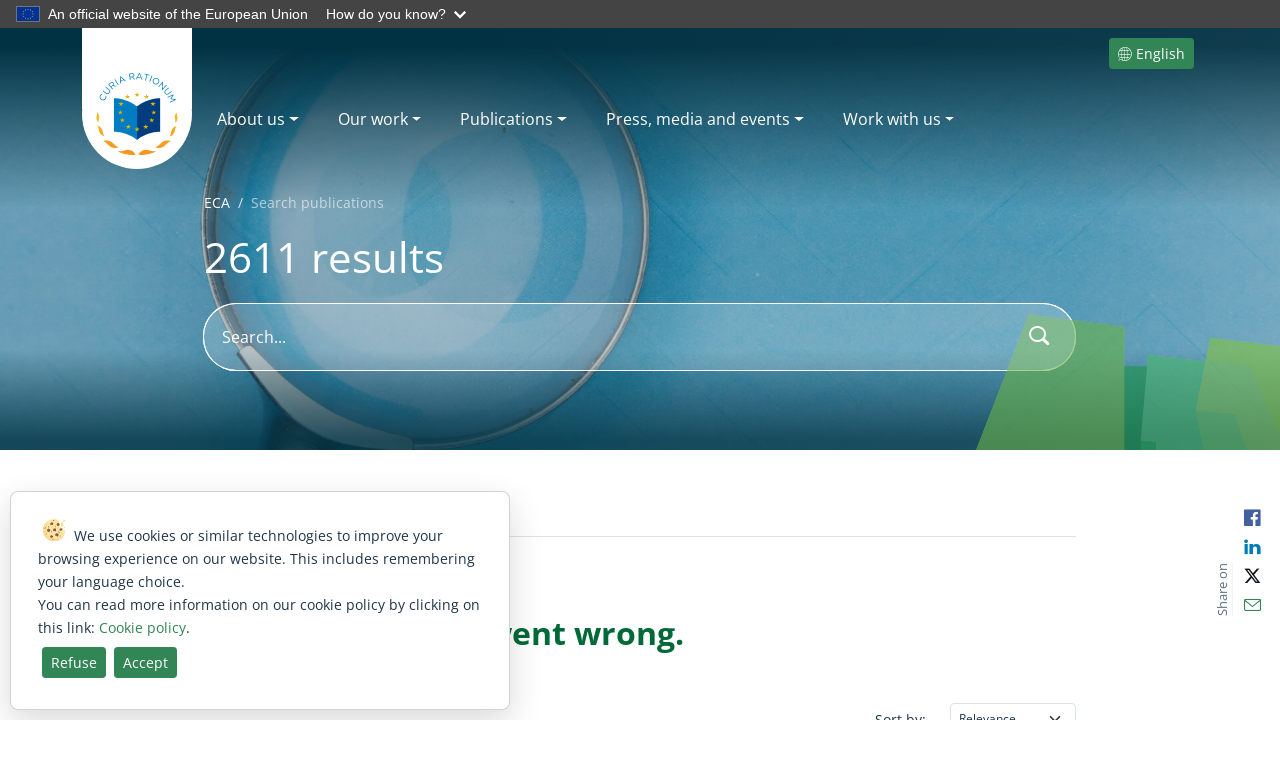

--- FILE ---
content_type: application/xml;charset=utf-8
request_url: https://www.eca.europa.eu/_api/search/query?QueryText=%27*%27&QueryTemplatePropertiesUrl=%27spfile://webroot/queryparametertemplate.xml%27&selectproperties=%27ECADocReportingMembers%27&Refiners=%27ECADocReportingMembers%27&RowLimit=0
body_size: 8549
content:
<?xml version="1.0" encoding="utf-8"?><d:query xmlns:d="http://schemas.microsoft.com/ado/2007/08/dataservices" xmlns:m="http://schemas.microsoft.com/ado/2007/08/dataservices/metadata" xmlns:georss="http://www.georss.org/georss" xmlns:gml="http://www.opengis.net/gml" m:type="Microsoft.Office.Server.Search.REST.SearchResult"><d:ElapsedTime m:type="Edm.Int32">106</d:ElapsedTime><d:PrimaryQueryResult m:type="Microsoft.Office.Server.Search.REST.QueryResult"><d:CustomResults m:type="Collection(Microsoft.Office.Server.Search.REST.CustomResult)" /><d:QueryId>eb6dc673-33cf-4e1e-a3dd-e0f7842f9bd7</d:QueryId><d:QueryRuleId m:type="Edm.Guid">00000000-0000-0000-0000-000000000000</d:QueryRuleId><d:RefinementResults m:type="Microsoft.Office.Server.Search.REST.RefinementResults"><d:GroupTemplateId m:null="true" /><d:ItemTemplateId m:null="true" /><d:Properties m:type="Collection(SP.KeyValue)"><d:element><d:Key>ExecutionTimeMs</d:Key><d:Value>32</d:Value><d:ValueType>Edm.Int32</d:ValueType></d:element><d:element><d:Key>QueryModification</d:Key><d:Value>* -ContentClass=urn:content-class:SPSPeople</d:Value><d:ValueType>Edm.String</d:ValueType></d:element><d:element><d:Key>RenderTemplateId</d:Key><d:Value>~sitecollection/_catalogs/masterpage/Display Templates/Search/Group_Default.js</d:Value><d:ValueType>Edm.String</d:ValueType></d:element><d:element><d:Key>StartRecord</d:Key><d:Value>0</d:Value><d:ValueType>Edm.Int32</d:ValueType></d:element><d:element><d:Key>IsLastBlockInSubstrate</d:Key><d:Value>false</d:Value><d:ValueType>Edm.Boolean</d:ValueType></d:element><d:element><d:Key>IsFirstBlockInSubstrate</d:Key><d:Value>false</d:Value><d:ValueType>Edm.Boolean</d:ValueType></d:element><d:element><d:Key>IsFirstPinnedResultBlock</d:Key><d:Value>false</d:Value><d:ValueType>Edm.Boolean</d:ValueType></d:element><d:element><d:Key>IsLastPinnedResultBlock</d:Key><d:Value>false</d:Value><d:ValueType>Edm.Boolean</d:ValueType></d:element><d:element><d:Key>IsFirstRankedResultBlock</d:Key><d:Value>false</d:Value><d:ValueType>Edm.Boolean</d:ValueType></d:element><d:element><d:Key>IsLastRankedResultBlock</d:Key><d:Value>false</d:Value><d:ValueType>Edm.Boolean</d:ValueType></d:element><d:element><d:Key>MixedTableOrder</d:Key><d:Value>0</d:Value><d:ValueType>Edm.Int32</d:ValueType></d:element></d:Properties><d:Refiners m:type="Collection(Microsoft.Office.Server.Search.REST.Refiner)"><d:element><d:Entries m:type="Collection(Microsoft.Office.Server.Search.REST.RefinerEntry)"><d:element><d:RefinementCount m:type="Edm.Int64">1374</d:RefinementCount><d:RefinementName>Alex BRENNINKMEIJER</d:RefinementName><d:RefinementToken>"ǂǂ416c6578204252454e4e494e4b4d45494a4552"</d:RefinementToken><d:RefinementValue>Alex BRENNINKMEIJER</d:RefinementValue></d:element><d:element><d:RefinementCount m:type="Edm.Int64">1151</d:RefinementCount><d:RefinementName>Ildiko GALL-PELCZ</d:RefinementName><d:RefinementToken>"ǂǂ496c64696b6f2047414c4c2d50454c435a"</d:RefinementToken><d:RefinementValue>Ildiko GALL-PELCZ</d:RefinementValue></d:element><d:element><d:RefinementCount m:type="Edm.Int64">1008</d:RefinementCount><d:RefinementName>Klaus-Heiner LEHNE</d:RefinementName><d:RefinementToken>"ǂǂ4b6c6175732d4865696e6572204c45484e45"</d:RefinementToken><d:RefinementValue>Klaus-Heiner LEHNE</d:RefinementValue></d:element><d:element><d:RefinementCount m:type="Edm.Int64">858</d:RefinementCount><d:RefinementName>Tony MURPHY</d:RefinementName><d:RefinementToken>"ǂǂ546f6e79204d5552504859"</d:RefinementToken><d:RefinementValue>Tony MURPHY</d:RefinementValue></d:element><d:element><d:RefinementCount m:type="Edm.Int64">782</d:RefinementCount><d:RefinementName>Iliana IVANOVA</d:RefinementName><d:RefinementToken>"ǂǂ496c69616e61204956414e4f5641"</d:RefinementToken><d:RefinementValue>Iliana IVANOVA</d:RefinementValue></d:element><d:element><d:RefinementCount m:type="Edm.Int64">735</d:RefinementCount><d:RefinementName>Nikolaos MILIONIS</d:RefinementName><d:RefinementToken>"ǂǂ4e696b6f6c616f73204d494c494f4e4953"</d:RefinementToken><d:RefinementValue>Nikolaos MILIONIS</d:RefinementValue></d:element><d:element><d:RefinementCount m:type="Edm.Int64">683</d:RefinementCount><d:RefinementName>Bettina JAKOBSEN</d:RefinementName><d:RefinementToken>"ǂǂ42657474696e61204a414b4f4253454e"</d:RefinementToken><d:RefinementValue>Bettina JAKOBSEN</d:RefinementValue></d:element><d:element><d:RefinementCount m:type="Edm.Int64">668</d:RefinementCount><d:RefinementName>Ladislav BALKO</d:RefinementName><d:RefinementToken>"ǂǂ4c616469736c61762042414c4b4f"</d:RefinementToken><d:RefinementValue>Ladislav BALKO</d:RefinementValue></d:element><d:element><d:RefinementCount m:type="Edm.Int64">658</d:RefinementCount><d:RefinementName>Karel PINXTEN</d:RefinementName><d:RefinementToken>"ǂǂ4b6172656c2050494e5854454e"</d:RefinementToken><d:RefinementValue>Karel PINXTEN</d:RefinementValue></d:element><d:element><d:RefinementCount m:type="Edm.Int64">649</d:RefinementCount><d:RefinementName>Jan KINST</d:RefinementName><d:RefinementToken>"ǂǂ4a616e204b494e5354"</d:RefinementToken><d:RefinementValue>Jan KINST</d:RefinementValue></d:element><d:element><d:RefinementCount m:type="Edm.Int64">603</d:RefinementCount><d:RefinementName>Jan GREGOR</d:RefinementName><d:RefinementToken>"ǂǂ4a616e20475245474f52"</d:RefinementToken><d:RefinementValue>Jan GREGOR</d:RefinementValue></d:element><d:element><d:RefinementCount m:type="Edm.Int64">577</d:RefinementCount><d:RefinementName>Pietro RUSSO</d:RefinementName><d:RefinementToken>"ǂǂ50696574726f20525553534f"</d:RefinementToken><d:RefinementValue>Pietro RUSSO</d:RefinementValue></d:element><d:element><d:RefinementCount m:type="Edm.Int64">572</d:RefinementCount><d:RefinementName>Annemie TURTELBOOM</d:RefinementName><d:RefinementToken>"ǂǂ416e6e656d69652054555254454c424f4f4d"</d:RefinementToken><d:RefinementValue>Annemie TURTELBOOM</d:RefinementValue></d:element><d:element><d:RefinementCount m:type="Edm.Int64">489</d:RefinementCount><d:RefinementName>Baudilio TOME MUGURUZA</d:RefinementName><d:RefinementToken>"ǂǂ42617564696c696f20544f4d45204d55475552555a41"</d:RefinementToken><d:RefinementValue>Baudilio TOME MUGURUZA</d:RefinementValue></d:element><d:element><d:RefinementCount m:type="Edm.Int64">472</d:RefinementCount><d:RefinementName>Joëlle ELVINGER</d:RefinementName><d:RefinementToken>"ǂǂ4a6fc3ab6c6c6520454c56494e474552"</d:RefinementToken><d:RefinementValue>Joëlle ELVINGER</d:RefinementValue></d:element><d:element><d:RefinementCount m:type="Edm.Int64">456</d:RefinementCount><d:RefinementName>Ivana MALETIC</d:RefinementName><d:RefinementToken>"ǂǂ4976616e61204d414c45544943"</d:RefinementToken><d:RefinementValue>Ivana MALETIC</d:RefinementValue></d:element><d:element><d:RefinementCount m:type="Edm.Int64">454</d:RefinementCount><d:RefinementName>Eva LINDSTRÖM</d:RefinementName><d:RefinementToken>"ǂǂ457661204c494e44535452c3964d"</d:RefinementToken><d:RefinementValue>Eva LINDSTRÖM</d:RefinementValue></d:element><d:element><d:RefinementCount m:type="Edm.Int64">448</d:RefinementCount><d:RefinementName>François-Roger CAZALA</d:RefinementName><d:RefinementToken>"ǂǂ4672616ec3a76f69732d526f6765722043415a414c41"</d:RefinementToken><d:RefinementValue>François-Roger CAZALA</d:RefinementValue></d:element><d:element><d:RefinementCount m:type="Edm.Int64">426</d:RefinementCount><d:RefinementName>Hans Gustaf WESSBERG</d:RefinementName><d:RefinementToken>"ǂǂ48616e7320477573746166205745535342455247"</d:RefinementToken><d:RefinementValue>Hans Gustaf WESSBERG</d:RefinementValue></d:element><d:element><d:RefinementCount m:type="Edm.Int64">421</d:RefinementCount><d:RefinementName>Kevin CARDIFF</d:RefinementName><d:RefinementToken>"ǂǂ4b6576696e2043415244494646"</d:RefinementToken><d:RefinementValue>Kevin CARDIFF</d:RefinementValue></d:element><d:element><d:RefinementCount m:type="Edm.Int64">410</d:RefinementCount><d:RefinementName>Phil WYNN OWEN</d:RefinementName><d:RefinementToken>"ǂǂ5068696c2057594e4e204f57454e"</d:RefinementToken><d:RefinementValue>Phil WYNN OWEN</d:RefinementValue></d:element><d:element><d:RefinementCount m:type="Edm.Int64">410</d:RefinementCount><d:RefinementName>Igors LUDBORZS</d:RefinementName><d:RefinementToken>"ǂǂ49676f7273204c5544424f525a53"</d:RefinementToken><d:RefinementValue>Igors LUDBORZS</d:RefinementValue></d:element><d:element><d:RefinementCount m:type="Edm.Int64">402</d:RefinementCount><d:RefinementName>Jorg Kristijan PETROVIČ</d:RefinementName><d:RefinementToken>"ǂǂ4a6f7267204b72697374696a616e20504554524f5649c48c"</d:RefinementToken><d:RefinementValue>Jorg Kristijan PETROVIČ</d:RefinementValue></d:element><d:element><d:RefinementCount m:type="Edm.Int64">395</d:RefinementCount><d:RefinementName>Mihails KOZLOVS</d:RefinementName><d:RefinementToken>"ǂǂ4d696861696c73204b4f5a4c4f5653"</d:RefinementToken><d:RefinementValue>Mihails KOZLOVS</d:RefinementValue></d:element><d:element><d:RefinementCount m:type="Edm.Int64">384</d:RefinementCount><d:RefinementName>George PUFAN</d:RefinementName><d:RefinementToken>"ǂǂ47656f72676520505546414e"</d:RefinementToken><d:RefinementValue>George PUFAN</d:RefinementValue></d:element><d:element><d:RefinementCount m:type="Edm.Int64">381</d:RefinementCount><d:RefinementName>Rimantas SADZIUS</d:RefinementName><d:RefinementToken>"ǂǂ52696d616e746173205341445a495553"</d:RefinementToken><d:RefinementValue>Rimantas SADZIUS</d:RefinementValue></d:element><d:element><d:RefinementCount m:type="Edm.Int64">380</d:RefinementCount><d:RefinementName>Lazaros LAZAROU</d:RefinementName><d:RefinementToken>"ǂǂ4c617a61726f73204c415a41524f55"</d:RefinementToken><d:RefinementValue>Lazaros LAZAROU</d:RefinementValue></d:element><d:element><d:RefinementCount m:type="Edm.Int64">379</d:RefinementCount><d:RefinementName>Louis GALEA</d:RefinementName><d:RefinementToken>"ǂǂ4c6f7569732047414c4541"</d:RefinementToken><d:RefinementValue>Louis GALEA</d:RefinementValue></d:element><d:element><d:RefinementCount m:type="Edm.Int64">348</d:RefinementCount><d:RefinementName>Hannu TAKKULA</d:RefinementName><d:RefinementToken>"ǂǂ48616e6e752054414b4b554c41"</d:RefinementToken><d:RefinementValue>Hannu TAKKULA</d:RefinementValue></d:element><d:element><d:RefinementCount m:type="Edm.Int64">332</d:RefinementCount><d:RefinementName>Henri GRETHEN</d:RefinementName><d:RefinementToken>"ǂǂ48656e7269204752455448454e"</d:RefinementToken><d:RefinementValue>Henri GRETHEN</d:RefinementValue></d:element><d:element><d:RefinementCount m:type="Edm.Int64">324</d:RefinementCount><d:RefinementName>Istvan Szabolcs FAZAKAS</d:RefinementName><d:RefinementToken>"ǂǂ49737476616e20537a61626f6c63732046415a414b4153"</d:RefinementToken><d:RefinementValue>Istvan Szabolcs FAZAKAS</d:RefinementValue></d:element><d:element><d:RefinementCount m:type="Edm.Int64">324</d:RefinementCount><d:RefinementName>Viorel STEFAN</d:RefinementName><d:RefinementToken>"ǂǂ56696f72656c2053544546414e"</d:RefinementToken><d:RefinementValue>Viorel STEFAN</d:RefinementValue></d:element><d:element><d:RefinementCount m:type="Edm.Int64">300</d:RefinementCount><d:RefinementName>Ovidiu ISPIR</d:RefinementName><d:RefinementToken>"ǂǂ4f7669646975204953504952"</d:RefinementToken><d:RefinementValue>Ovidiu ISPIR</d:RefinementValue></d:element><d:element><d:RefinementCount m:type="Edm.Int64">279</d:RefinementCount><d:RefinementName>Milan Martin CVIKL</d:RefinementName><d:RefinementToken>"ǂǂ4d696c616e204d617274696e204356494b4c"</d:RefinementToken><d:RefinementValue>Milan Martin CVIKL</d:RefinementValue></d:element><d:element><d:RefinementCount m:type="Edm.Int64">276</d:RefinementCount><d:RefinementName>Stephanus Abraham BLOK</d:RefinementName><d:RefinementToken>"ǂǂ5374657068616e7573204162726168616d20424c4f4b"</d:RefinementToken><d:RefinementValue>Stephanus Abraham BLOK</d:RefinementValue></d:element><d:element><d:RefinementCount m:type="Edm.Int64">275</d:RefinementCount><d:RefinementName>Marek OPIOŁA</d:RefinementName><d:RefinementToken>"ǂǂ4d6172656b204f50494fc58141"</d:RefinementToken><d:RefinementValue>Marek OPIOŁA</d:RefinementValue></d:element><d:element><d:RefinementCount m:type="Edm.Int64">265</d:RefinementCount><d:RefinementName>Samo JEREB</d:RefinementName><d:RefinementToken>"ǂǂ53616d6f204a45524542"</d:RefinementToken><d:RefinementValue>Samo JEREB</d:RefinementValue></d:element><d:element><d:RefinementCount m:type="Edm.Int64">261</d:RefinementCount><d:RefinementName>Neven MATES</d:RefinementName><d:RefinementToken>"ǂǂ4e6576656e204d41544553"</d:RefinementToken><d:RefinementValue>Neven MATES</d:RefinementValue></d:element><d:element><d:RefinementCount m:type="Edm.Int64">250</d:RefinementCount><d:RefinementName>Janusz WOJCIECHOWSKI</d:RefinementName><d:RefinementToken>"ǂǂ4a616e75737a20574f4a43494543484f57534b49"</d:RefinementToken><d:RefinementValue>Janusz WOJCIECHOWSKI</d:RefinementValue></d:element><d:element><d:RefinementCount m:type="Edm.Int64">239</d:RefinementCount><d:RefinementName>Joao FIGUEIREDO</d:RefinementName><d:RefinementToken>"ǂǂ4a6f616f204649475545495245444f"</d:RefinementToken><d:RefinementValue>Joao FIGUEIREDO</d:RefinementValue></d:element><d:element><d:RefinementCount m:type="Edm.Int64">238</d:RefinementCount><d:RefinementName>Oskar HERICS</d:RefinementName><d:RefinementToken>"ǂǂ4f736b617220484552494353"</d:RefinementToken><d:RefinementValue>Oskar HERICS</d:RefinementValue></d:element><d:element><d:RefinementCount m:type="Edm.Int64">213</d:RefinementCount><d:RefinementName>David BOSTOCK</d:RefinementName><d:RefinementToken>"ǂǂ446176696420424f53544f434b"</d:RefinementToken><d:RefinementValue>David BOSTOCK</d:RefinementValue></d:element><d:element><d:RefinementCount m:type="Edm.Int64">209</d:RefinementCount><d:RefinementName>Kersti KALJULAID</d:RefinementName><d:RefinementToken>"ǂǂ4b6572737469204b414c4a554c414944"</d:RefinementToken><d:RefinementValue>Kersti KALJULAID</d:RefinementValue></d:element><d:element><d:RefinementCount m:type="Edm.Int64">205</d:RefinementCount><d:RefinementName>Ville ITALA</d:RefinementName><d:RefinementToken>"ǂǂ56696c6c65204954414c41"</d:RefinementToken><d:RefinementValue>Ville ITALA</d:RefinementValue></d:element><d:element><d:RefinementCount m:type="Edm.Int64">201</d:RefinementCount><d:RefinementName>Lefteris CHRISTOFOROU</d:RefinementName><d:RefinementToken>"ǂǂ4c65667465726973204348524953544f464f524f55"</d:RefinementToken><d:RefinementValue>Lefteris CHRISTOFOROU</d:RefinementValue></d:element><d:element><d:RefinementCount m:type="Edm.Int64">191</d:RefinementCount><d:RefinementName>Vitor Manuel CALDEIRA</d:RefinementName><d:RefinementToken>"ǂǂ5669746f72204d616e75656c2043414c4445495241"</d:RefinementToken><d:RefinementValue>Vitor Manuel CALDEIRA</d:RefinementValue></d:element><d:element><d:RefinementCount m:type="Edm.Int64">180</d:RefinementCount><d:RefinementName>Maarten ENGWIRDA</d:RefinementName><d:RefinementToken>"ǂǂ4d61617274656e20454e475749524441"</d:RefinementToken><d:RefinementValue>Maarten ENGWIRDA</d:RefinementValue></d:element><d:element><d:RefinementCount m:type="Edm.Int64">175</d:RefinementCount><d:RefinementName>Keit PENTUS-ROSIMANNUS</d:RefinementName><d:RefinementToken>"ǂǂ4b6569742050454e5455532d524f53494d414e4e5553"</d:RefinementToken><d:RefinementValue>Keit PENTUS-ROSIMANNUS</d:RefinementValue></d:element><d:element><d:RefinementCount m:type="Edm.Int64">175</d:RefinementCount><d:RefinementName>Jean-François BERNICOT</d:RefinementName><d:RefinementToken>"ǂǂ4a65616e2d4672616ec3a76f6973204245524e49434f54"</d:RefinementToken><d:RefinementValue>Jean-François BERNICOT</d:RefinementValue></d:element><d:element><d:RefinementCount m:type="Edm.Int64">161</d:RefinementCount><d:RefinementName>Rasa BUDBERGYTE</d:RefinementName><d:RefinementToken>"ǂǂ526173612042554442455247595445"</d:RefinementToken><d:RefinementValue>Rasa BUDBERGYTE</d:RefinementValue></d:element><d:element><d:RefinementCount m:type="Edm.Int64">158</d:RefinementCount><d:RefinementName>Michel CRETIN</d:RefinementName><d:RefinementToken>"ǂǂ4d696368656c2043524554494e"</d:RefinementToken><d:RefinementValue>Michel CRETIN</d:RefinementValue></d:element><d:element><d:RefinementCount m:type="Edm.Int64">153</d:RefinementCount><d:RefinementName>Leo BRINCAT</d:RefinementName><d:RefinementToken>"ǂǂ4c656f204252494e434154"</d:RefinementToken><d:RefinementValue>Leo BRINCAT</d:RefinementValue></d:element><d:element><d:RefinementCount m:type="Edm.Int64">151</d:RefinementCount><d:RefinementName>Laima Liucija ANDRIKIENĖ</d:RefinementName><d:RefinementToken>"ǂǂ4c61696d61204c697563696a6120414e4452494b49454ec496"</d:RefinementToken><d:RefinementValue>Laima Liucija ANDRIKIENĖ</d:RefinementValue></d:element><d:element><d:RefinementCount m:type="Edm.Int64">151</d:RefinementCount><d:RefinementName>Juhan PARTS</d:RefinementName><d:RefinementToken>"ǂǂ4a7568616e205041525453"</d:RefinementToken><d:RefinementValue>Juhan PARTS</d:RefinementValue></d:element><d:element><d:RefinementCount m:type="Edm.Int64">145</d:RefinementCount><d:RefinementName>Ioannis SARMAS</d:RefinementName><d:RefinementToken>"ǂǂ496f616e6e6973205341524d4153"</d:RefinementToken><d:RefinementValue>Ioannis SARMAS</d:RefinementValue></d:element><d:element><d:RefinementCount m:type="Edm.Int64">141</d:RefinementCount><d:RefinementName>Danièle LAMARQUE</d:RefinementName><d:RefinementToken>"ǂǂ44616e69c3a86c65204c414d4152515545"</d:RefinementToken><d:RefinementValue>Danièle LAMARQUE</d:RefinementValue></d:element><d:element><d:RefinementCount m:type="Edm.Int64">135</d:RefinementCount><d:RefinementName>Harald WOGERBAUER</d:RefinementName><d:RefinementToken>"ǂǂ486172616c6420574f4745524241554552"</d:RefinementToken><d:RefinementValue>Harald WOGERBAUER</d:RefinementValue></d:element><d:element><d:RefinementCount m:type="Edm.Int64">126</d:RefinementCount><d:RefinementName>Helga BERGER</d:RefinementName><d:RefinementToken>"ǂǂ48656c676120424552474552"</d:RefinementToken><d:RefinementValue>Helga BERGER</d:RefinementValue></d:element><d:element><d:RefinementCount m:type="Edm.Int64">126</d:RefinementCount><d:RefinementName>George Marius HYZLER</d:RefinementName><d:RefinementToken>"ǂǂ47656f726765204d61726975732048595a4c4552"</d:RefinementToken><d:RefinementValue>George Marius HYZLER</d:RefinementValue></d:element><d:element><d:RefinementCount m:type="Edm.Int64">100</d:RefinementCount><d:RefinementName>Alejandro BLANCO FERNÁNDEZ</d:RefinementName><d:RefinementToken>"ǂǂ416c656a616e64726f20424c414e434f204645524ec3814e44455a"</d:RefinementToken><d:RefinementValue>Alejandro BLANCO FERNÁNDEZ</d:RefinementValue></d:element><d:element><d:RefinementCount m:type="Edm.Int64">100</d:RefinementCount><d:RefinementName>João LEÃO</d:RefinementName><d:RefinementToken>"ǂǂ4a6fc3a36f204c45c3834f"</d:RefinementToken><d:RefinementValue>João LEÃO</d:RefinementValue></d:element><d:element><d:RefinementCount m:type="Edm.Int64">93</d:RefinementCount><d:RefinementName>François COLLING</d:RefinementName><d:RefinementToken>"ǂǂ4672616ec3a76f697320434f4c4c494e47"</d:RefinementToken><d:RefinementValue>François COLLING</d:RefinementValue></d:element><d:element><d:RefinementCount m:type="Edm.Int64">92</d:RefinementCount><d:RefinementName>Massimo VARI</d:RefinementName><d:RefinementToken>"ǂǂ4d617373696d6f2056415249"</d:RefinementToken><d:RefinementValue>Massimo VARI</d:RefinementValue></d:element><d:element><d:RefinementCount m:type="Edm.Int64">91</d:RefinementCount><d:RefinementName>Augustyn KUBIK</d:RefinementName><d:RefinementToken>"ǂǂ417567757374796e204b5542494b"</d:RefinementToken><d:RefinementValue>Augustyn KUBIK</d:RefinementValue></d:element><d:element><d:RefinementCount m:type="Edm.Int64">91</d:RefinementCount><d:RefinementName>Hubert WEBER</d:RefinementName><d:RefinementToken>"ǂǂ487562657274205745424552"</d:RefinementToken><d:RefinementValue>Hubert WEBER</d:RefinementValue></d:element><d:element><d:RefinementCount m:type="Edm.Int64">87</d:RefinementCount><d:RefinementName>Juan Manuel FABRA VALLES</d:RefinementName><d:RefinementToken>"ǂǂ4a75616e204d616e75656c2046414252412056414c4c4553"</d:RefinementToken><d:RefinementValue>Juan Manuel FABRA VALLES</d:RefinementValue></d:element><d:element><d:RefinementCount m:type="Edm.Int64">87</d:RefinementCount><d:RefinementName>Katarína KASZASOVÁ</d:RefinementName><d:RefinementToken>"ǂǂ4b61746172c3ad6e61204b41535a41534f56c381"</d:RefinementToken><d:RefinementValue>Katarína KASZASOVÁ</d:RefinementValue></d:element><d:element><d:RefinementCount m:type="Edm.Int64">77</d:RefinementCount><d:RefinementName>Robert REYNDERS</d:RefinementName><d:RefinementToken>"ǂǂ526f62657274205245594e44455253"</d:RefinementToken><d:RefinementValue>Robert REYNDERS</d:RefinementValue></d:element><d:element><d:RefinementCount m:type="Edm.Int64">71</d:RefinementCount><d:RefinementName>Nadejda SANDOLOVA</d:RefinementName><d:RefinementToken>"ǂǂ4e6164656a64612053414e444f4c4f5641"</d:RefinementToken><d:RefinementValue>Nadejda SANDOLOVA</d:RefinementValue></d:element><d:element><d:RefinementCount m:type="Edm.Int64">71</d:RefinementCount><d:RefinementName>Július MOLNAR</d:RefinementName><d:RefinementToken>"ǂǂ4ac3ba6c697573204d4f4c4e4152"</d:RefinementToken><d:RefinementValue>Július MOLNAR</d:RefinementValue></d:element><d:element><d:RefinementCount m:type="Edm.Int64">69</d:RefinementCount><d:RefinementName>Harald NOACK</d:RefinementName><d:RefinementToken>"ǂǂ486172616c64204e4f41434b"</d:RefinementToken><d:RefinementValue>Harald NOACK</d:RefinementValue></d:element><d:element><d:RefinementCount m:type="Edm.Int64">68</d:RefinementCount><d:RefinementName>Gijs DE VRIES</d:RefinementName><d:RefinementToken>"ǂǂ47696a73204445205652494553"</d:RefinementToken><d:RefinementValue>Gijs DE VRIES</d:RefinementValue></d:element><d:element><d:RefinementCount m:type="Edm.Int64">67</d:RefinementCount><d:RefinementName>Máire GEOGHEGAN-QUINN</d:RefinementName><d:RefinementToken>"ǂǂ4dc3a16972652047454f47484547414e2d5155494e4e"</d:RefinementToken><d:RefinementValue>Máire GEOGHEGAN-QUINN</d:RefinementValue></d:element><d:element><d:RefinementCount m:type="Edm.Int64">66</d:RefinementCount><d:RefinementName>Giorgio CLEMENTE</d:RefinementName><d:RefinementToken>"ǂǂ47696f7267696f20434c454d454e5445"</d:RefinementToken><d:RefinementValue>Giorgio CLEMENTE</d:RefinementValue></d:element><d:element><d:RefinementCount m:type="Edm.Int64">66</d:RefinementCount><d:RefinementName>Bernhard FRIEDMANN</d:RefinementName><d:RefinementToken>"ǂǂ4265726e686172642046524945444d414e4e"</d:RefinementToken><d:RefinementValue>Bernhard FRIEDMANN</d:RefinementValue></d:element><d:element><d:RefinementCount m:type="Edm.Int64">57</d:RefinementCount><d:RefinementName>Hedda von WEDEL</d:RefinementName><d:RefinementToken>"ǂǂ486564646120766f6e20574544454c"</d:RefinementToken><d:RefinementValue>Hedda von WEDEL</d:RefinementValue></d:element><d:element><d:RefinementCount m:type="Edm.Int64">55</d:RefinementCount><d:RefinementName>Kalliopi NIKOLAOU</d:RefinementName><d:RefinementToken>"ǂǂ4b616c6c696f7069204e494b4f4c414f55"</d:RefinementToken><d:RefinementValue>Kalliopi NIKOLAOU</d:RefinementValue></d:element><d:element><d:RefinementCount m:type="Edm.Int64">54</d:RefinementCount><d:RefinementName>Morten Louis LEVYSOHN</d:RefinementName><d:RefinementToken>"ǂǂ4d6f7274656e204c6f756973204c455659534f484e"</d:RefinementToken><d:RefinementValue>Morten Louis LEVYSOHN</d:RefinementValue></d:element><d:element><d:RefinementCount m:type="Edm.Int64">50</d:RefinementCount><d:RefinementName>Hans LINDBLAD</d:RefinementName><d:RefinementToken>"ǂǂ48616e73204c494e44424c4144"</d:RefinementToken><d:RefinementValue>Hans LINDBLAD</d:RefinementValue></d:element><d:element><d:RefinementCount m:type="Edm.Int64">50</d:RefinementCount><d:RefinementName>Petri Ilari SARVAMAA</d:RefinementName><d:RefinementToken>"ǂǂ506574726920496c6172692053415256414d4141"</d:RefinementToken><d:RefinementValue>Petri Ilari SARVAMAA</d:RefinementValue></d:element><d:element><d:RefinementCount m:type="Edm.Int64">46</d:RefinementCount><d:RefinementName>Olavi ALA-NISSILA</d:RefinementName><d:RefinementToken>"ǂǂ4f6c61766920414c412d4e495353494c41"</d:RefinementToken><d:RefinementValue>Olavi ALA-NISSILA</d:RefinementValue></d:element><d:element><d:RefinementCount m:type="Edm.Int64">46</d:RefinementCount><d:RefinementName>Kikis KAZAMIAS</d:RefinementName><d:RefinementToken>"ǂǂ4b696b6973204b415a414d494153"</d:RefinementToken><d:RefinementValue>Kikis KAZAMIAS</d:RefinementValue></d:element><d:element><d:RefinementCount m:type="Edm.Int64">45</d:RefinementCount><d:RefinementName>Henrik OTBO</d:RefinementName><d:RefinementToken>"ǂǂ48656e72696b204f54424f"</d:RefinementToken><d:RefinementValue>Henrik OTBO</d:RefinementValue></d:element><d:element><d:RefinementCount m:type="Edm.Int64">45</d:RefinementCount><d:RefinementName>Lars TOBISSON</d:RefinementName><d:RefinementToken>"ǂǂ4c61727320544f424953534f4e"</d:RefinementToken><d:RefinementValue>Lars TOBISSON</d:RefinementValue></d:element><d:element><d:RefinementCount m:type="Edm.Int64">44</d:RefinementCount><d:RefinementName>Gejza HALASZ</d:RefinementName><d:RefinementToken>"ǂǂ47656a7a612048414c41535a"</d:RefinementToken><d:RefinementValue>Gejza HALASZ</d:RefinementValue></d:element><d:element><d:RefinementCount m:type="Edm.Int64">44</d:RefinementCount><d:RefinementName>Jacek UCZKIEWICZ</d:RefinementName><d:RefinementToken>"ǂǂ4a6163656b2055435a4b49455749435a"</d:RefinementToken><d:RefinementValue>Jacek UCZKIEWICZ</d:RefinementValue></d:element><d:element><d:RefinementCount m:type="Edm.Int64">33</d:RefinementCount><d:RefinementName>Jorgen MOHR</d:RefinementName><d:RefinementToken>"ǂǂ4a6f7267656e204d4f4852"</d:RefinementToken><d:RefinementValue>Jorgen MOHR</d:RefinementValue></d:element><d:element><d:RefinementCount m:type="Edm.Int64">25</d:RefinementCount><d:RefinementName>Carlo Alberto MANFREDI SELVAGGI</d:RefinementName><d:RefinementToken>"ǂǂ4361726c6f20416c626572746f204d414e46524544492053454c5641474749"</d:RefinementToken><d:RefinementValue>Carlo Alberto MANFREDI SELVAGGI</d:RefinementValue></d:element><d:element><d:RefinementCount m:type="Edm.Int64">24</d:RefinementCount><d:RefinementName>Lucian ROMAŞCANU</d:RefinementName><d:RefinementToken>"ǂǂ4c756369616e20524f4d41c59e43414e55"</d:RefinementToken><d:RefinementValue>Lucian ROMAŞCANU</d:RefinementValue></d:element><d:element><d:RefinementCount m:type="Edm.Int64">23</d:RefinementCount><d:RefinementName>Irena PETRUSKEVICIENE</d:RefinementName><d:RefinementToken>"ǂǂ4972656e61205045545255534b4556494349454e45"</d:RefinementToken><d:RefinementValue>Irena PETRUSKEVICIENE</d:RefinementValue></d:element><d:element><d:RefinementCount m:type="Edm.Int64">23</d:RefinementCount><d:RefinementName>Vojko Anton ANTONCIC</d:RefinementName><d:RefinementToken>"ǂǂ566f6a6b6f20416e746f6e20414e544f4e434943"</d:RefinementToken><d:RefinementValue>Vojko Anton ANTONCIC</d:RefinementValue></d:element><d:element><d:RefinementCount m:type="Edm.Int64">23</d:RefinementCount><d:RefinementName>Juan RAMALLO MASSANET</d:RefinementName><d:RefinementToken>"ǂǂ4a75616e2052414d414c4c4f204d415353414e4554"</d:RefinementToken><d:RefinementValue>Juan RAMALLO MASSANET</d:RefinementValue></d:element><d:element><d:RefinementCount m:type="Edm.Int64">22</d:RefinementCount><d:RefinementName>Antoni CASTELLS</d:RefinementName><d:RefinementToken>"ǂǂ416e746f6e692043415354454c4c53"</d:RefinementToken><d:RefinementValue>Antoni CASTELLS</d:RefinementValue></d:element><d:element><d:RefinementCount m:type="Edm.Int64">22</d:RefinementCount><d:RefinementName>Patrick EVERARD</d:RefinementName><d:RefinementToken>"ǂǂ5061747269636b2045564552415244"</d:RefinementToken><d:RefinementValue>Patrick EVERARD</d:RefinementValue></d:element><d:element><d:RefinementCount m:type="Edm.Int64">11</d:RefinementCount><d:RefinementName>Jan O. KARLSSON</d:RefinementName><d:RefinementToken>"ǂǂ4a616e204f2e204b41524c53534f4e"</d:RefinementToken><d:RefinementValue>Jan O. KARLSSON</d:RefinementValue></d:element><d:element><d:RefinementCount m:type="Edm.Int64">11</d:RefinementCount><d:RefinementName>Barry DESMOND</d:RefinementName><d:RefinementToken>"ǂǂ4261727279204445534d4f4e44"</d:RefinementToken><d:RefinementValue>Barry DESMOND</d:RefinementValue></d:element><d:element><d:RefinementCount m:type="Edm.Int64">11</d:RefinementCount><d:RefinementName>Aunus SALMI</d:RefinementName><d:RefinementToken>"ǂǂ41756e75732053414c4d49"</d:RefinementToken><d:RefinementValue>Aunus SALMI</d:RefinementValue></d:element><d:element><d:RefinementCount m:type="Edm.Int64">2</d:RefinementCount><d:RefinementName>Maurice THOSS</d:RefinementName><d:RefinementToken>"ǂǂ4d6175726963652054484f5353"</d:RefinementToken><d:RefinementValue>Maurice THOSS</d:RefinementValue></d:element><d:element><d:RefinementCount m:type="Edm.Int64">1</d:RefinementCount><d:RefinementName>Eduardo RUIZ GARCIA, Secretary-General</d:RefinementName><d:RefinementToken>"ǂǂ4564756172646f205255495a204741524349412c205365637265746172792d47656e6572616c"</d:RefinementToken><d:RefinementValue>Eduardo RUIZ GARCIA, Secretary-General</d:RefinementValue></d:element></d:Entries><d:Name>ECADocReportingMembers</d:Name></d:element></d:Refiners><d:ResultTitle m:null="true" /><d:ResultTitleUrl m:null="true" /></d:RefinementResults><d:RelevantResults m:null="true" /><d:SpecialTermResults m:null="true" /></d:PrimaryQueryResult><d:Properties m:type="Collection(SP.KeyValue)"><d:element><d:Key>RowLimit</d:Key><d:Value>0</d:Value><d:ValueType>Edm.Int32</d:ValueType></d:element><d:element><d:Key>SourceId</d:Key><d:Value>8413cd39-2156-4e00-b54d-11efd9abdb89</d:Value><d:ValueType>Edm.Guid</d:ValueType></d:element><d:element><d:Key>CorrelationId</d:Key><d:Value>66f8e4a1-e5e2-d0e5-87fb-4730a2397fd3</d:Value><d:ValueType>Edm.Guid</d:ValueType></d:element><d:element><d:Key>WasGroupRestricted</d:Key><d:Value>false</d:Value><d:ValueType>Edm.Boolean</d:ValueType></d:element><d:element><d:Key>IsPartial</d:Key><d:Value>false</d:Value><d:ValueType>Edm.Boolean</d:ValueType></d:element><d:element><d:Key>HasParseException</d:Key><d:Value>false</d:Value><d:ValueType>Edm.Boolean</d:ValueType></d:element><d:element><d:Key>WordBreakerLanguage</d:Key><d:Value>en</d:Value><d:ValueType>Edm.String</d:ValueType></d:element><d:element><d:Key>IsPartialUpnDocIdMapping</d:Key><d:Value>false</d:Value><d:ValueType>Edm.Boolean</d:ValueType></d:element><d:element><d:Key>EnableInterleaving</d:Key><d:Value>true</d:Value><d:ValueType>Edm.Boolean</d:ValueType></d:element><d:element><d:Key>IsMissingUnifiedGroups</d:Key><d:Value>false</d:Value><d:ValueType>Edm.Boolean</d:ValueType></d:element><d:element><d:Key>Constellation</d:Key><d:Value>5D1CA6</d:Value><d:ValueType>Edm.String</d:ValueType></d:element><d:element><d:Key>SerializedQuery</d:Key><d:Value>&lt;Query Culture="en-US" EnableStemming="True" EnablePhonetic="False" EnableNicknames="False" IgnoreAllNoiseQuery="True" SummaryLength="180" MaxSnippetLength="180" DesiredSnippetLength="90" KeywordInclusion="0" QueryText="*" QueryTemplate="" TrimDuplicates="True" Site="16718370-22ff-4674-a323-be57215bfaac" Web="d0aa7815-722a-4174-b7f7-6535eef53328" KeywordType="True" HiddenConstraints="" /&gt;</d:Value><d:ValueType>Edm.String</d:ValueType></d:element></d:Properties><d:SecondaryQueryResults m:type="Collection(Microsoft.Office.Server.Search.REST.QueryResult)" /><d:SpellingSuggestion></d:SpellingSuggestion><d:TriggeredRules m:type="Collection(Edm.Guid)" /></d:query>

--- FILE ---
content_type: application/javascript
request_url: https://www.eca.europa.eu/_catalogs/masterpage/display%20templates/eca/js/eca_refinementfunctions.js
body_size: 32011
content:
var MultiRefinement = MultiRefinement || {};
var SearchBox = SearchBox || {};

MultiRefinement.isNewSearch = true;

MultiRefinement.RemoveFromRefinement = function (name, control, refinementToRemove) {

	MultiRefinement.ShowLoading();

	if (refinementToRemove) {

		let refinerElm = document.getElementById(name + '-MultiValueRefiner');
		if (refinerElm) {

			let checkboxElms = refinerElm.getElementsByTagName('input');
			let operatorElm = document.getElementsByName(name + '-Operator');
			let operator = 'OR';
			for (let i = 0; i < operatorElm.length; i++) {
				let elm = operatorElm[i]
				if (elm.checked) {
					operator = elm.value;
				}
			}

			let refiners = [];
			for (let i = 0; i < checkboxElms.length; i++) {
				let elm = checkboxElms[i];
				if (elm.checked && elm.id !== refinementToRemove) {
					Srch.U.appendArray(refiners, elm.value);
				}
			};

			if (refiners.length === 0) {
				let enableFilters = control.get_element().getElementsByClassName("enabled-filters");
				if (enableFilters.length > 0) {
					enableFilters[0].style.display = "none";
				}
			}

			control.updateRefinementFilters(name, refiners, operator, false, null);

			let searchK = '';
			let decodedQuery = window.location.href;
			if (decodedQuery.indexOf('#') > 0) {
				let searchString = decodedQuery.split('#');
				if (searchString.length > 1) {
					let allTokens = JSON.parse(decodeURIComponent(searchString[1]).replace('Default=', ''));
					searchK = allTokens.k;
				}
			}

			if (searchK === '' || searchK.indexOf("ECADocReportingMembers") === 0) {
				MultiRefinement.ApplySortDirection("1");
			} else {
				MultiRefinement.ApplySortDirection("0");
			}
		}
	} else {
		MultiRefinement.HideLoading();
	}
};

MultiRefinement.UpdateRefinementFilters = function (name, control) {

	MultiRefinement.ShowLoading();

	let refinerElm = document.getElementById(name + '-MultiValueRefiner');
	if (refinerElm) {

		let checkboxElms = refinerElm.getElementsByTagName('input');
		let operatorElm = document.getElementsByName(name + '-Operator');
		let operator = 'OR';
		for (let i = 0; i < operatorElm.length; i++) {
			let elm = operatorElm[i]
			if (elm.checked) {
				operator = elm.value;
			}
		}

		let refiners = [];
		for (let i = 0; i < checkboxElms.length; i++) {
			let elm = checkboxElms[i];
			if (elm.checked) {
				Srch.U.appendArray(refiners, elm.value);
			}
		};

		control.updateRefinementFilters(name, refiners, operator, false, null);

		let searchK = '';
		let decodedQuery = window.location.href;
		if (decodedQuery.indexOf('#') > 0) {
			let searchString = decodedQuery.split('#');
			if (searchString.length > 1 && searchString[1].indexOf('Default=') >= 0) {
				let allTokens = JSON.parse(decodeURIComponent(searchString[1]).replace('Default=', ''));
				searchK = allTokens.k;
			}
		}

		if (searchK === '' || searchK.indexOf("ECADocReportingMembers") === 0) {
			MultiRefinement.ApplySortDirection("1");

		} else {
			MultiRefinement.ApplySortDirection("0");
		}
	} else {
		MultiRefinement.HideLoading();
	}
};

MultiRefinement.ShowLoading = function () {
	var loader = document.getElementById("loadingGif");
	if (loader) {
		loader.style.display = "";
	}
}

MultiRefinement.HideLoading = function () {
	var loader = document.getElementById("loadingGif");
	if (loader) {
		loader.style.display = "none";
	}
}

MultiRefinement.ClearAllRefinementFilters = function (names, control) {

	MultiRefinement.ShowLoading();
	let enableFilters = control.get_element().getElementsByClassName("enabled-filters");
	if (enableFilters.length > 0) {
		enableFilters[0].style.display = "none";
	}

	let activeFilters = document.querySelector('#enabledFiltersId');
	var ulElement = activeFilters.querySelector("#enabledFiltersId ul");
	if (ulElement) {
		var liFilters = ulElement.getElementsByTagName("li");
		var arrFilters = [].slice.call(liFilters);
		var existingLi = arrFilters.find(x => x.id === "kSearchWording") || false;
		if (existingLi) {
			ulElement.removeChild(existingLi);
			kSearch = "";
			Srch.ScriptApplicationManager.get_current().queryGroups['Default'].dataProvider.get_currentQueryState().k = "";
		}
	}

	let refinerNames = names.split(',');
	refinerNames.forEach(name => control.updateRefinementFilters(name, null));

	MultiRefinement.ApplySortDirection("1");
	MultiRefinement.isNewSearch = true;

	MultiRefinement.HideLoading();

};

MultiRefinement.ApplySortDirection = async function (direction) {
	let sortElm = document.getElementById('SortbySel');
	if (sortElm) {
		sortElm.selectedIndex = direction;
		var event1 = new Event('change');
		sortElm.dispatchEvent(event1);
	}
}

MultiRefinement.GetTranslations = async function () {

	let libraryName = "ECA Translations";

	let webUrl = _spPageContextInfo.siteAbsoluteUrl;
	let language = _spPageContextInfo.webAbsoluteUrl.substring(_spPageContextInfo.webAbsoluteUrl.lastIndexOf('/') + 1).toUpperCase();

	const fullUrl = webUrl + "/_api/Web/Lists/GetByTitle('" + libraryName + "')/Items?$top=500";

	return fetch(fullUrl)
		.then((response) => response.text())
		.then(data => {
			const parser = new DOMParser();
			const xml = parser.parseFromString(data, "application/xml");

			let ids = xml.getElementsByTagName("d:Id");
			let titles = xml.getElementsByTagName("d:Title");
			let texts = xml.getElementsByTagName("d:" + language + "");
			let textsEN = xml.getElementsByTagName("d:EN");

			let translations = {};
			for (let i = 0; i < ids.length; i++) {
				let displayTitle = titles[i].innerHTML;
				let displayText = (texts[i].innerHTML && texts[i].innerHTML !== "" ? texts[i].innerHTML : textsEN[i].innerHTML);

				translations[displayTitle] = displayText;
			}

			return JSON.stringify(translations);

		})
		.catch(function (error) {
			console.log(error);
		});

};


MultiRefinement.GetAllCountries = async function (includeNonEuCountries) {
	let euCountries;
	let nonEUCountries;
	await MultiRefinement.GetCountries("ECA Country EU")
		.then((countries) => {
			euCountries = countries;
		});

	if (includeNonEuCountries === true) {
		await MultiRefinement.GetCountries("ECA Non-EU Countries")
			.then((countries) => {
				nonEUCountries = countries;
			});

		let allCountries = Object.assign(euCountries, nonEUCountries)
		return JSON.stringify(allCountries);
	} else {
		return JSON.stringify(euCountries);
	}
}

MultiRefinement.GetCountries = async function (libraryName) {

	let webUrl = _spPageContextInfo.siteAbsoluteUrl;
	let language = _spPageContextInfo.webAbsoluteUrl.substring(_spPageContextInfo.webAbsoluteUrl.lastIndexOf('/') + 1).toUpperCase();

	const fullUrl = webUrl + "/_api/Web/Lists/GetByTitle('" + libraryName + "')/Items";

	return fetch(fullUrl)
		.then((response) => response.text())
		.then(data => {
			const parser = new DOMParser();
			const xml = parser.parseFromString(data, "application/xml");

			let ids = xml.getElementsByTagName("d:Id");
			let columnName = "d:ECAText";
			if (language && language.length > 0) {
				columnName = columnName + language;
			}
			//if (columnName === "d:ECATextEN") {
			//  columnName = "d:Title";
			//}		
			let mainColumn = "d:Title";

			let mainColumns = xml.getElementsByTagName(mainColumn);
			let countryColumns = xml.getElementsByTagName(columnName);

			let countries = {};
			for (let i = 0; i < ids.length; i++) {

				let displayTitle = mainColumns[i].innerHTML;//.replace(/\s/g,''); "\"" + mainColumns[i].innerHTML + "\""; //.replace(/\s/g,'')
				let displayText = countryColumns[i].innerHTML;

				countries[displayTitle] = displayText;
			}

			return countries;

		})
		.catch(function (error) {
			console.log(error);
		});

};

MultiRefinement.GetDocTypeRefinerValues = async function () {

	let webUrl = _spPageContextInfo.siteAbsoluteUrl;

	const fullUrl = webUrl + "/_api/search/query?QueryText=%27*%27&QueryTemplatePropertiesUrl=%27spfile://webroot/queryparametertemplate.xml%27&selectproperties=%27ECADocType%27&Refiners=%27ECADocType%27&RowLimit=0";

	return fetch(fullUrl)
		.then((response) => response.text())
		.then(data => {
			const parser = new DOMParser();
			const xml = parser.parseFromString(data, "application/xml");
			const allowedDocumentTypes = ["activity report", "annual report", "audit preview", "eca journal", "journal", "eu audit in brief", "news", "opinion", "other publications", "review", "special report", "specific annual report", "specific annual report of agencies", "specific annual report of joint undertakings", "work programme"];

			let primaryQueryResult = xml.getElementsByTagName("d:PrimaryQueryResult");
			let refinementResults = primaryQueryResult[0].getElementsByTagName("d:RefinementResults");
			let refiners = refinementResults[0].getElementsByTagName("d:Refiners");
			let entries = refiners[0].getElementsByTagName("d:Entries");
			let elements = entries[0].getElementsByTagName("d:element");

			let refinerValues = [];
			for (let i = 0; i < elements.length; i++) {
				let refinementName = elements[i].getElementsByTagName("d:RefinementName")[0].innerHTML;
				let refinementToken = elements[i].getElementsByTagName("d:RefinementToken")[0].innerHTML;
				let refinementCount = elements[i].getElementsByTagName("d:RefinementCount")[0].innerHTML;

				let allowedDocTypeRefiner = allowedDocumentTypes.includes(refinementName.toLowerCase());

				if (allowedDocTypeRefiner) {
					let refinerValue = {
						RefinementName: refinementName.toLowerCase(),
						RefinementToken: refinementToken,
						RefinementCount: refinementCount,
						IsSelected: false
					};

					refinerValues.push(refinerValue);
				}
			}

			return JSON.stringify(refinerValues);

		})
		.catch(function (error) {
			console.log(error);
		});

};

MultiRefinement.GetSearchRefinerValues = async function (refinerName, dynamicTermTranslations, refinerAllowedValues) {
	let type = "";
	if (refinerAllowedValues && refinerAllowedValues.length == 1) {
		type = refinerAllowedValues[0];
	}
	if (type === "member") {
		refinerAllowedValues = await MultiRefinement.GetReportingMembers();
	}
	if (type === "country") {
		let refinerAllowedValuesPairs = await MultiRefinement.GetAllCountries(true);
		refinerAllowedValues = JSON.parse(refinerAllowedValuesPairs);
	}

	let webUrl = _spPageContextInfo.siteAbsoluteUrl;
	let language = _spPageContextInfo.webAbsoluteUrl.substring(_spPageContextInfo.webAbsoluteUrl.lastIndexOf('/') + 1).toUpperCase();

	const fullUrl = webUrl + "/_api/search/query?QueryText=%27*%27&QueryTemplatePropertiesUrl=%27spfile://webroot/queryparametertemplate.xml%27&selectproperties=%27" + refinerName + "%27&Refiners=%27" + refinerName + "%27&RowLimit=0";

	return fetch(fullUrl)
		.then((response) => response.text())
		.then(data => {
			let refinerValues = [];

			const parser = new DOMParser();
			const xml = parser.parseFromString(data, "application/xml");

			let primaryQueryResult = xml.getElementsByTagName("d:PrimaryQueryResult");
			let refinementResults = primaryQueryResult[0].getElementsByTagName("d:RefinementResults");
			let refiners = refinementResults[0].getElementsByTagName("d:Refiners");
			if (refiners && refiners.length > 0) {
				let entries = refiners[0].getElementsByTagName("d:Entries");
				let elements = entries[0].getElementsByTagName("d:element");

				for (let i = 0; i < elements.length; i++) {
					let refinementName = elements[i].getElementsByTagName("d:RefinementName")[0].innerHTML;
					let refinementToken = elements[i].getElementsByTagName("d:RefinementToken")[0].innerHTML;
					let refinementCount = elements[i].getElementsByTagName("d:RefinementCount")[0].innerHTML;

					let allowedRefinement = (refinerAllowedValues && refinerAllowedValues.length > 0 ? refinerAllowedValues.includes(refinementName.toLowerCase()) : true);

					if (allowedRefinement) {
						let refName = '';
						if (dynamicTermTranslations) {
							refName = dynamicTermTranslations[refinementName.toLowerCase()];
						}
						if (type === "country" && refinerAllowedValues) {
							refName = refinerAllowedValues[refinementName];
						}
						let refinerValue = {
							RefinementName: (refName !== undefined && refName !== '' ? refName : refinementName),
							RefinementToken: refinementToken,
							RefinementCount: refinementCount,
							IsSelected: false,
							Language: (dynamicTermTranslations ? language : "")
						};

						refinerValues.push(refinerValue);
					}
				}
			}

			refinerValues.sort(function (a, b) {
				var textA = a.RefinementName;
				var textB = b.RefinementName;
				return (textA < textB) ? -1 : (textA > textB) ? 1 : 0;
			});

			return JSON.stringify(refinerValues);
		})
		.catch(function (error) {
			console.log(error);
		});

};

MultiRefinement.GetNewsStartDate = async function (parentLink, docsetidentifier) {
	let listName = parentLink.indexOf("ECAHTMLNews") > 0 ? "ECAHTMLNews" : "News";
	let splitText = listName === "News" ? "Lists/News/" : "ECAHTMLNews/";
	let parentLinkUrlParts = parentLink.split(splitText);
	let webUrl = parentLinkUrlParts[0];
	if (docsetidentifier === null || docsetidentifier === "") {
		docsetidentifier = parentLinkUrlParts[1];
	}
	const fullUrl = webUrl + "/_api/site/rootweb/lists/getByTitle('" + listName + "')/items?$filter=Eca_DocIdentifier eq '" + docsetidentifier + "'&top=1";

	return fetch(fullUrl)
		.then((response) => response.text())
		.then(data => {
			const parser = new DOMParser();
			const xml = parser.parseFromString(data, "application/xml");

			let properties = xml.getElementsByTagName("m:properties");
			for (let i = 0; i < properties.length; i++) {
				if (properties[i].getElementsByTagName("d:StartDate") && properties[i].getElementsByTagName("d:StartDate").length > 0) {
					return properties[i].getElementsByTagName("d:StartDate")[0].innerHTML;
				}
			}
		})
		.catch(function () {
			return null;
		});

}

MultiRefinement.GetSearchResultImageForNews = async function (parentLink) {
	let listName = parentLink.indexOf("ECAHTMLNews") > 0 ? "ECAHTMLNews" : "News";
	let splitText = listName === "News" ? "Lists/News/" : "ECAHTMLNews/";
	let parentLinkUrlParts = parentLink.split(splitText);
	let webUrl = parentLinkUrlParts[0];
	let docsetidentifier = parentLinkUrlParts[1];
	const fullUrl = webUrl + "/_api/site/rootweb/lists/getByTitle('" + listName + "')/items?$filter=Eca_DocIdentifier eq '" + docsetidentifier + "'&top=1";

	return fetch(fullUrl)
		.then((response) => response.text())
		.then(data => {
			const parser = new DOMParser();
			const xml = parser.parseFromString(data, "application/xml");

			let properties = xml.getElementsByTagName("m:properties");
			for (let i = 0; i < properties.length; i++) {
				if (properties[i].getElementsByTagName("d:ECA_DocSet_Image") && properties[i].getElementsByTagName("d:ECA_DocSet_Image").length > 0) {
					return properties[i].getElementsByTagName("d:ECA_DocSet_Image")[0].getElementsByTagName("d:Url")[0].innerHTML;
				}
			}
		})
		.catch(function () {
			return null;
		});

}


MultiRefinement.GetSearchResultImage = async function (parentLink) {

	if (parentLink.indexOf("Lists/News") < 0) {
		let libraryPath = "";
		if (parentLink.indexOf('ECAPublications') > -1) {
			libraryPath = "ECAPublications";
		} else if (parentLink.indexOf('ECADocuments') > -1) {
			libraryPath = "Lists/ECADocuments";
		} else if (parentLink.indexOf('ECAHTMLNews') > -1) {
			libraryPath = "ECAHTMLNews";
		}

		let parentLinkUrlParts = parentLink.split(libraryPath + '');
		let webUrl = parentLinkUrlParts[0];
		let docSetUrl = parentLinkUrlParts[1].indexOf("/") > -1 ? parentLinkUrlParts[1].split("/")[1] : parentLinkUrlParts[1];

		const fullUrl = webUrl + "_api/Web/GetFolderByServerRelativePath(decodedurl='/" + libraryPath + "/" + docSetUrl + "')?$expand=Files";

		return fetch(fullUrl)
			.then(manageErrors)  // call function to handle errors
			.then((response) => response.text())
			.then(data => {
				const parser = new DOMParser();
				const xml = parser.parseFromString(data, "application/xml");

				let root = xml.documentElement;
				let children = root.childNodes;

				const childrenArray = Array.from(children, c => c);
				let nodeFiles = childrenArray.filter(child => {
					return child.getAttribute("title") === 'Files';
				});

				let entries = nodeFiles[0].querySelectorAll('entry');
				let entryArray = Array.from(entries, e => e);

				let images = [];
				entryArray.forEach((entry) => {
					let file = entry.querySelector('id').getHTML();

					let fileName = file.substring(file.indexOf(libraryPath)).replace('\')', '');
					if (fileName.toLowerCase().endsWith('.png') || fileName.toLowerCase().endsWith('.jpg') || fileName.toLowerCase().endsWith('.jpeg')) {
						images.push(fileName);
					}
				});
				if (images.length > 0) {
					return webUrl + images[0];
				}
				else {
					return null;
				}
			})
			.catch(function (error) {
				console.log('Error Code   : ' + error.status);
				console.log('Error Reason : ' + error.statusText);
			});
	}
	else {
		return MultiRefinement.GetSearchResultImageForNews(parentLink);
	}

};

MultiRefinement.IsOpenDataAvailable = async function (parentLink) {

	let libraryPath = "";
	if (parentLink.indexOf('ECAPublications') > -1) {
		libraryPath = "ECAPublications";
	} else if (parentLink.indexOf('ECADocuments') > -1) {
		libraryPath = "Lists/ECADocuments";
	}

	let parentLinkUrlParts = parentLink.split(libraryPath);

	let webUrl = _spPageContextInfo.siteAbsoluteUrl;
	let docSetUrl = parentLinkUrlParts[1];
	let exists = false;
	const folder = webUrl + "/_api/Web/GetFolderByServerRelativePath(decodedurl='/OpenData" + docSetUrl + "/en" + "')?$select=Exists";
	await fetch(folder)
		.then((response) => response.text())
		.then(data => {
			const parser = new DOMParser();
			const xml = parser.parseFromString(data, "application/xml");

			let root = xml.documentElement;
			exists = xml.getElementsByTagName("d:Exists")[0].innerHTML;
		});
	if (exists === "true") {

		const fullUrl = webUrl + "/_api/Web/GetFolderByServerRelativePath(decodedurl='/OpenData" + docSetUrl + "/en" + "')?$expand=Files";
		return fetch(fullUrl)
			.then(manageErrors)  // call function to handle errors
			.then((response) => response.text())
			.then(data => {
				const parser = new DOMParser();
				const xml = parser.parseFromString(data, "application/xml");

				let root = xml.documentElement;

				let children = root.childNodes;

				const childrenArray = Array.from(children, c => c);
				let nodeFiles = childrenArray.filter(child => {
					return child.getAttribute("title") === 'Files';
				});

				if (nodeFiles.length > 0) {
					return true;
				}
			})
			.catch(function (error) {
				console.log('Error Code   : ' + error.status);
				console.log('Error Reason : ' + error.statusText);
				return false;
			});
	}
}
function manageErrors(response) {
	if (!response.ok) {
		const responseError = {
			statusText: response.statusText,
			status: response.status
		};
		throw (responseError);
	}
	return response;
}


MultiRefinement.GetDynamicTermsTranslations = async function (libraryName) {

	let webUrl = _spPageContextInfo.siteAbsoluteUrl;
	let language = _spPageContextInfo.webAbsoluteUrl.substring(_spPageContextInfo.webAbsoluteUrl.lastIndexOf('/') + 1).toUpperCase();

	const fullUrl = webUrl + "/_api/Web/Lists/GetByTitle('" + libraryName + "')/Items";

	return fetch(fullUrl)
		.then((response) => response.text())
		.then(data => {
			const parser = new DOMParser();
			const xml = parser.parseFromString(data, "application/xml");
			let translations = {};

			let properties = xml.getElementsByTagName("m:properties");
			for (let i = 0; i < properties.length; i++) {
				if (properties[i].getElementsByTagName("d:ECATextEN") && properties[i].getElementsByTagName("d:ECATextEN").length > 0) {
					let title = properties[i].getElementsByTagName("d:Title")[0].innerHTML;
					let displayEN = properties[i].getElementsByTagName("d:ECATextEN")[0].innerHTML;
					let displayText = properties[i].getElementsByTagName("d:ECAText" + language + "")[0].innerHTML;
					translations[title.toLowerCase()] = displayText && displayText !== "" ? displayText : displayEN;
				}
			}

			return JSON.stringify(translations);

		})
		.catch(function (error) {
			console.log(error);
		});

};


MultiRefinement.GetReportingMembers = async function () {

	let libraryName = "OrgChartPerson";

	let webUrl = _spPageContextInfo.siteAbsoluteUrl;

	const fullUrl = webUrl + "/_api/Web/Lists/GetByTitle('" + libraryName + "')/Items";

	return fetch(fullUrl)
		.then((response) => response.text())
		.then(data => {
			const parser = new DOMParser();
			const xml = parser.parseFromString(data, "application/xml");

			let ids = xml.getElementsByTagName("d:Id");
			let terms = xml.getElementsByTagName("d:Eca_Doc_Membres_rapporteurs");

			let members = [];
			for (let i = 0; i < ids.length; i++) {
				if (terms[i].getElementsByTagName("d:Label") && terms[i].getElementsByTagName("d:Label").length > 0) {
					let displayTitle = terms[i].getElementsByTagName("d:Label")[0].innerHTML;

					members.push(displayTitle.toLowerCase());
				}
			}

			return JSON.stringify(members);

		})
		.catch(function (error) {
			console.log(error);
		});

};


MultiRefinement.GetOrgStructureTitleCurrentLanguage = async function (id, language) {

	let webUrl = _spPageContextInfo.siteAbsoluteUrl;
	let term = "";
	const fullUrl = webUrl + "/_api/Web/Lists/GetByTitle('OrgChartStructure')/Items/GetById(" + id + ")";

	return fetch(fullUrl)
		.then((response) => response.text())
		.then(data => {
			const parser = new DOMParser();
			const xml = parser.parseFromString(data, "application/xml");
			term = xml.getElementsByTagName("d:ECAText" + language);
			return term[0].textContent;
		})
		.catch(function (error) {
			console.log(error);
		});
};

MultiRefinement.GetOrgStructureDescriptionCurrentLanguage = async function (id, language) {

	let webUrl = _spPageContextInfo.siteAbsoluteUrl;
	let term = "";
	const fullUrl = webUrl + "/_api/Web/Lists/GetByTitle('OrgChartStructure')/Items/GetById(" + id + ")";

	return fetch(fullUrl)
		.then((response) => response.text())
		.then(data => {
			const parser = new DOMParser();
			const xml = parser.parseFromString(data, "application/xml");
			term = xml.getElementsByTagName("d:ECADescription" + language);
			return term[0].textContent;
		})
		.catch(function (error) {
			console.log(error);
		});
};

MultiRefinement.SetSortOption = function (element, valueToSelect) {

	element.value = valueToSelect;
};

MultiRefinement.UpdateTranslationsForControls = function (translations) {
	let ecaDocTypeText = document.querySelector('#ECADocType');
	if (ecaDocTypeText) { ecaDocTypeText.innerHTML = translations.SearchECADocType + " "; }
	let ecaWebsiteTopicText = document.querySelector('#ECAWebsiteTopics');
	if (ecaWebsiteTopicText) { ecaWebsiteTopicText.innerHTML = translations.SearchECAWebsiteTopics + " "; }
	let ecaDocReportingMembersText = document.querySelector('#ECADocReportingMembers');
	if (ecaDocReportingMembersText) { ecaDocReportingMembersText.innerHTML = translations.SearchECADocReportingMembers + " "; }
	let ecaDocCountryText = document.querySelector('#ECADocCountry');
	if (ecaDocCountryText) { ecaDocCountryText.innerHTML = translations.SearchECADocCountry + " "; }
	let ecaDatePublishedYearText = document.querySelector('#ECADatePublishedYear');
	if (ecaDatePublishedYearText) { ecaDatePublishedYearText.innerHTML = translations.SearchECADatePublishedYear + " "; }
	let btnClearAllText = document.querySelector('#btnClearAll');
	if (btnClearAllText) { btnClearAllText.innerHTML = translations.SearchClearAll; }
	let spnActiveFilters = document.querySelector('#spnActiveFilters');
	if (spnActiveFilters) { spnActiveFilters.innerHTML = translations.SearchActiveFilters; }

	let allResultsText = (translations ? translations.SearchAllResults : 'All results');
	let publicationsText = (translations ? translations.SearchPublications : 'Publications');

	let allResults = document.querySelector('#allResults');
	let pubResults = document.querySelector('#pubResults');

	if (allResults) {
		allResults.innerHTML = allResultsText;
	}

	if (pubResults) {
		pubResults.innerHTML = publicationsText;
	}

};

MultiRefinement.GetRequestDigest = function () {

	let _payloadOptions = {
		method: "POST",
		headers: {
			credentials: "include", Accept: "application/json; odata=verbose"
			, "Content-Type": "application/json; odata=verbose"
		}
	};
	//RequestDigest Request
	return fetch(_spPageContextInfo.siteAbsoluteUrl + "/_api/contextinfo", _payloadOptions).then(r => r.json());
};

MultiRefinement.GetFriendlyUrl = async function (pageUrl) {

	return MultiRefinement.GetRequestDigest().then(digest => {
		return fetch(_spPageContextInfo.siteAbsoluteUrl + "/_vti_bin/ECA.Internet/PageService.svc/GetFriendlyUrl", {
			method: "POST",
			headers: {
				"Accept": "application/json",
				"Content-Type": "application/json",
				"X-RequestDigest": digest.d.GetContextWebInformation.FormDigestValue
			},
			body: JSON.stringify({
				"page": pageUrl
			})
		})
			.then((resultData) => {
				if (resultData.status === 200) {
					return resultData.json();
				}
			});
	});
}


MultiRefinement.GetSearchQueryMappingDocTypes = async function () {
	let language = _spPageContextInfo.webAbsoluteUrl.substring(_spPageContextInfo.webAbsoluteUrl.lastIndexOf('/') + 1).toUpperCase();

	var docTypesTranslations = JSON.parse(sessionStorage.getItem("docTypesTranslations" + language));
	if (!docTypesTranslations || (docTypesTranslations && docTypesTranslations.length === 0)) {
		// get doc type translations if not cached
		await MultiRefinement.GetDocTypesTranslationsMappings()
			.then((mappings) => {
				docTypesTranslations = JSON.parse(mappings);
				sessionStorage.setItem("docTypesTranslations" + language, JSON.stringify(docTypesTranslations));
				return MultiRefinement.GetECASearchDocumentTypeMappings(docTypesTranslations);
			});
	} else {
		return MultiRefinement.GetECASearchDocumentTypeMappings(docTypesTranslations);
	}

};

MultiRefinement.GetECASearchDocumentTypeMappings = async function (docTypesTranslations) {
	let libraryName = "ECA Search Document Type Mapping";
	let webUrl = _spPageContextInfo.siteAbsoluteUrl;
	const fullUrl = webUrl + "/_api/Web/Lists/GetByTitle('" + libraryName + "')/Items";

	return await fetch(fullUrl)
		.then((response) => response.text())
		.then(data => {
			const parser = new DOMParser();
			const xml = parser.parseFromString(data, "application/xml");

			let searchQueryWordings = xml.getElementsByTagName("d:ECASearchQueryWording");
			let terms = xml.getElementsByTagName("d:ECADocType");

			let mappings = {};
			for (let i = 0; i < searchQueryWordings.length; i++) {
				if (terms[i].getElementsByTagName("d:TermGuid") && terms[i].getElementsByTagName("d:TermGuid").length > 0) {
					let term = terms[i].getElementsByTagName("d:TermGuid")[0].innerHTML;
					mappings[searchQueryWordings[i].innerHTML.toLocaleLowerCase()] = docTypesTranslations[term];
				}
			}
			return JSON.stringify(mappings);

		})
		.catch(function (error) {
			console.log(error);
		});
}

MultiRefinement.GetDocTypesTranslationsMappings = async function () {

	let libraryName = "ECA Termstore Document Type";

	let webUrl = _spPageContextInfo.siteAbsoluteUrl;
	let language = _spPageContextInfo.webAbsoluteUrl.substring(_spPageContextInfo.webAbsoluteUrl.lastIndexOf('/') + 1).toUpperCase();

	const fullUrl = webUrl + "/_api/Web/Lists/GetByTitle('" + libraryName + "')/Items";

	return fetch(fullUrl)
		.then((response) => response.text())
		.then(data => {
			const parser = new DOMParser();
			const xml = parser.parseFromString(data, "application/xml");

			let terms = xml.getElementsByTagName("d:ECADocType");
			let properties = xml.getElementsByTagName("m:properties");

			let mappings = {};

			for (let i = 0; i < terms.length; i++) {
				let term = terms[i].getElementsByTagName("d:TermGuid")[0].innerHTML;
				let displayEN = properties[i].getElementsByTagName("d:ECATextEN")[0].innerHTML;
				let displayText = properties[i].getElementsByTagName("d:ECAText" + language + "")[0].innerHTML;
				mappings[term] = displayText && displayText !== "" ? displayText : displayEN;
			}

			return JSON.stringify(mappings);

		})
		.catch(function (error) {
			console.log(error);
		});

};

MultiRefinement.GetSearchQuerySortDirections = async function () {

	let libraryName = "ECA Search Document Type Mapping";

	let webUrl = _spPageContextInfo.siteAbsoluteUrl;

	const fullUrl = webUrl + "/_api/Web/Lists/GetByTitle('" + libraryName + "')/Items";

	return fetch(fullUrl)
		.then((response) => response.text())
		.then(data => {
			const parser = new DOMParser();
			const xml = parser.parseFromString(data, "application/xml");

			let searchQueryWordings = xml.getElementsByTagName("d:ECASearchQueryWording");
			let sorts = xml.getElementsByTagName("d:ECASortDirection");

			let mappings = [];
			for (let i = 0; i < searchQueryWordings.length; i++) {
				let mapping = {
					query: searchQueryWordings[i].toLowerCase(),
					sort: sorts[i]
				};
				mappings.push(mapping);
			}

			return JSON.stringify(mappings);

		})
		.catch(function (error) {
			console.log(error);
		});

};

MultiRefinement.FindMatchingQueryInMappings = function (kSearch, dictionary) {
	for (var item in dictionary) {
		if (kSearch.indexOf(item) >= 0) {
			return {
				key: item,
				value: dictionary[item]
			}
		}
	}
	return null;
};

MultiRefinement.GetCallForTenderDocumentSet = async function (parentLink) {
	let splitText = "/Lists/CallForTender/";
	let parentLinkUrlParts = parentLink.split(splitText);
	let webUrl = parentLinkUrlParts[0];
	let docsetidentifier = parentLinkUrlParts[1];

	const fullUrl = webUrl + "/_api/Web/GetFolderByServerRelativePath(decodedurl='/Lists/CallForTender/" + docsetidentifier + "')?$expand=properties";

	return fetch(fullUrl)
		.then((response) => response.text())
		.then(data => {
			const parser = new DOMParser();
			const xml = parser.parseFromString(data, "application/xml");

			let properties = xml.getElementsByTagName("m:properties");
			if (properties != null && properties.length > 0) {
				return properties[0];
			}
			return null;
		})
		.catch(function () {
			return null;
		});

};

SearchBox.GetSuggestions = async function (search, language) {

	let libraryName = "ECA Query Suggestions";

	let webUrl = _spPageContextInfo.siteAbsoluteUrl;

	const fullUrl = webUrl + "/_api/Web/Lists/GetByTitle('" + libraryName + "')/Items?$select=Title&$filter=substringof('" + search +"',Title)";

	return fetch(fullUrl)
		.then((response) => response.text())
		.then(data => {
			const parser = new DOMParser();
			const xml = parser.parseFromString(data, "application/xml");

			let words = xml.getElementsByTagName("d:Title");

			let mappings = [];
			for (let i = 0; i < words.length; i++) {
				let mapping = {
					query: words[i].textContent
				};
				mappings.push(mapping);
			}

			return JSON.stringify(mappings);

		})
		.catch(function (error) {
			console.log(error);
		});

};


--- FILE ---
content_type: application/javascript
request_url: https://www.eca.europa.eu/_catalogs/masterpage/display%20templates/eca/templates/eca_filter_multivalue_body.js
body_size: 7804
content:
/* This file is currently associated to an HTML file of the same name and is drawing content from it.  Until the files are disassociated, you will not be able to move, delete, rename, or make any other changes to this file. */

function DisplayTemplate_6399b18cacd14405a4a58b251b81fe48(ctx) {
  var ms_outHtml=[];
  var cachePreviousTemplateData = ctx['DisplayTemplateData'];
  ctx['DisplayTemplateData'] = new Object();
  DisplayTemplate_6399b18cacd14405a4a58b251b81fe48.DisplayTemplateData = ctx['DisplayTemplateData'];

  ctx['DisplayTemplateData']['TemplateUrl']='~sitecollection\u002f_catalogs\u002fmasterpage\u002fDisplay Templates\u002fECA\u002fTemplates\u002fECA_Filter_MultiValue_Body.js';
  ctx['DisplayTemplateData']['TemplateType']='Filter';
  ctx['DisplayTemplateData']['TargetControlType']=['Refinement'];
  this.DisplayTemplateData = ctx['DisplayTemplateData'];

  ctx['DisplayTemplateData']['CompatibleSearchDataTypes']=[];
  ctx['DisplayTemplateData']['CompatibleManagedProperties']=[];

ms_outHtml.push('',''
);
var propertyName = ctx.RefinementControl["csr_propertyName"];
var filters = ctx.RefinementControl["csr_filters"];
var isExpanded = Boolean(ctx.RefinementControl["csr_isExpanded"]);
var renderEmptyContainer = Boolean(ctx.RefinementControl["csr_renderEmptyContainer"]);
var useContains = Boolean(ctx.RefinementControl["csr_useContains"]);
var useKQL = Boolean(ctx.RefinementControl["csr_useKQL"]);
var showCounts = Boolean(ctx.RefinementControl["csr_showCounts"]);
let language = _spPageContextInfo.webAbsoluteUrl.substring(_spPageContextInfo.webAbsoluteUrl.lastIndexOf('/') + 1).toUpperCase();
var translations = JSON.parse(sessionStorage.getItem("translations_" + language));

if($isEmptyString(propertyName) || (!$isNull(renderEmptyContainer) && renderEmptyContainer))
{ 
ms_outHtml.push(''
,'        <div id="EmptyContainer"></div>'
);
} 
else if(!$isNull(filters) && Srch.U.isArray(filters) && !$isEmptyArray(filters))
{ 
    var expandedStatus = !$isNull(isExpanded) ? isExpanded : true;
    var iconClass = "ms-core-listMenu-item ";
    iconClass += expandedStatus ? "ms-ref-uparrow" : "ms-ref-downarrow";  
    ctx.ClientControl.addRefinementProperty(propertyName, useKQL, useContains, "OR");
	var refId = propertyName + '-MultiValueRefiner';
ms_outHtml.push(''
,'        <div id="Container">'
,'            '
,'            <div id="', refId ,'" class="ms-ref-unselSec">'
,'                <div id="unselShortList" class="ms-ref-unsel-shortList">'
,''
); 

    var activeFilters = ctx.ClientControl.get_element().getElementsByTagName("ul")[0];	
	
	for (var i = 0; i < filters.length; i++){
		var filter = filters[i];		   
        if(!$isNull(filter)){
			if (filter.RefinementName && ((filter.RefinementName.indexOf('string;#') == 0 && filter.RefinementName.length>8) || (filter.RefinementName.indexOf('string;#') == -1))) {  
            var isSelected = Boolean(filter.IsSelected);
            var inputName = propertyName + '_ChkGroup';
            var inputId = inputName + "_" + filter.RefinementName;
			
			var refinerDisplayName = filter.RefinementName;
			if (refinerDisplayName) {
				if (refinerDisplayName.indexOf('string;#') >= 0) {
					refinerDisplayName = refinerDisplayName.replace('string;#', '');
				}
			}			
			
			var liFilters = activeFilters.getElementsByTagName("li");
			var arrFilters = [].slice.call(liFilters);			
			var existingLi = arrFilters.find(x => x.id === inputId) || false;
			
			if (!existingLi && isSelected) {
				
				var li = document.createElement("li");			
				li.className = "filter-item";
				li.id = inputId;				
				
				li.innerHTML = '<button type="button" class="btn btn-sm btn-primary" data-bs-toggle="tooltip" data-bs-delay="200"' +										
										'onclick="MultiRefinement.RemoveFromRefinement(\'' + $scriptEncode(propertyName) + '\', $getClientControl(this),\'' + $htmlEncode(inputId) + '\');">' +
										refinerDisplayName + '&nbsp;' +
										'<i aria-hidden="true" class="icon-close"></i>' +
										'<span class="visually-hidden">(remove filter)</span>' +
									'</button>';
				
				activeFilters.appendChild(li);	
			}	
			
			if (existingLi && !isSelected) {
				for(var j=0; li=liFilters[j]; j++) {
				     if (li.id === existingLi.id) {
						li.parentNode.removeChild(li);
					}
				}
			}
		if (refinerDisplayName === "countries_devider"){
			var nonEuCountries = (translations && translations["NonEUCountries"] !== undefined ? translations["NonEUCountries"] : "Non-EU countries");
			
ms_outHtml.push(''
,'		<div class="dropdown-divider"></div>'
,'		<div class="mt-0 mb-3 dropdown-header">', nonEuCountries ,' </div>'
,'				'
);
		}
		else {
ms_outHtml.push(''
,'                    <div class="mb-3" id="Value">'
,'						<div class="form-check">'
);

			if (refinerDisplayName !== "") {						
			
				if(isSelected) {			
			
			
ms_outHtml.push(''
,'                        <input type="checkbox" onclick="MultiRefinement.UpdateRefinementFilters(\'', $scriptEncode(propertyName) ,'\', $getClientControl(this));" class="form-check-input" id="', $htmlEncode(inputId) ,'" name="', $htmlEncode(inputName) ,'" data-displayValue="', $htmlEncode(filter.RefinementName) ,'" value="', $htmlEncode(filter.RefinementToken) ,'" checked="" />'
);
				} else {
ms_outHtml.push(''
,'                        <input type="checkbox" onclick="MultiRefinement.UpdateRefinementFilters(\'', $scriptEncode(propertyName) ,'\', $getClientControl(this));" class="form-check-input" id="', $htmlEncode(inputId) ,'" name="', $htmlEncode(inputName) ,'" data-displayValue="', $htmlEncode(filter.RefinementName) ,'" value="', $htmlEncode(filter.RefinementToken) ,'" />'
);
				}
ms_outHtml.push(''
,'                            <label for="', $htmlEncode(inputId) ,'" class="form-check-label">'
,'                            ', $htmlEncode(refinerDisplayName) ,''
,''
);
				if (showCounts) {
ms_outHtml.push(''
,'                            <span id="RefinementCount" class="ms-ref-count ms-textSmall"> (', $htmlEncode(Srch.U.toFormattedNumber(filter.RefinementCount)) ,') </span>'
);
				}		
ms_outHtml.push(''
,'                            </label>'
,'						</div>'
,'                    </div>'
);
					}
				}
			}
        }
    }
ms_outHtml.push(''
,'                  '
,''
,'                </div>'
,'            </div>'
);
}
ms_outHtml.push(''
,'    </div>'
);

  ctx['DisplayTemplateData'] = cachePreviousTemplateData;
  return ms_outHtml.join('');
}
function RegisterTemplate_6399b18cacd14405a4a58b251b81fe48() {

if ("undefined" != typeof (Srch) &&"undefined" != typeof (Srch.U) &&typeof(Srch.U.registerRenderTemplateByName) == "function") {
  Srch.U.registerRenderTemplateByName("Filter_MultiValue_Body", DisplayTemplate_6399b18cacd14405a4a58b251b81fe48);
}

if ("undefined" != typeof (Srch) &&"undefined" != typeof (Srch.U) &&typeof(Srch.U.registerRenderTemplateByName) == "function") {
  Srch.U.registerRenderTemplateByName("~sitecollection\u002f_catalogs\u002fmasterpage\u002fDisplay Templates\u002fECA\u002fTemplates\u002fECA_Filter_MultiValue_Body.js", DisplayTemplate_6399b18cacd14405a4a58b251b81fe48);
}
//
    $includeScript("~sitecollection\u002f_catalogs\u002fmasterpage\u002fDisplay Templates\u002fECA\u002fTemplates\u002fECA_Filter_MultiValue_Body.js", "~sitecollection/_catalogs/masterpage/Display%20Templates/ECA/JS/ECA_RefinementFunctions.js");  
 //
}
RegisterTemplate_6399b18cacd14405a4a58b251b81fe48();
if (typeof(RegisterModuleInit) == "function" && typeof(Srch.U.replaceUrlTokens) == "function") {
  RegisterModuleInit(Srch.U.replaceUrlTokens("~sitecollection\u002f_catalogs\u002fmasterpage\u002fDisplay Templates\u002fECA\u002fTemplates\u002fECA_Filter_MultiValue_Body.js"), RegisterTemplate_6399b18cacd14405a4a58b251b81fe48);
}

--- FILE ---
content_type: application/xml;charset=utf-8
request_url: https://www.eca.europa.eu/_api/search/query?QueryText=%27*%27&QueryTemplatePropertiesUrl=%27spfile://webroot/queryparametertemplate.xml%27&selectproperties=%27ECADocType%27&Refiners=%27ECADocType%27&RowLimit=0
body_size: 4579
content:
<?xml version="1.0" encoding="utf-8"?><d:query xmlns:d="http://schemas.microsoft.com/ado/2007/08/dataservices" xmlns:m="http://schemas.microsoft.com/ado/2007/08/dataservices/metadata" xmlns:georss="http://www.georss.org/georss" xmlns:gml="http://www.opengis.net/gml" m:type="Microsoft.Office.Server.Search.REST.SearchResult"><d:ElapsedTime m:type="Edm.Int32">49</d:ElapsedTime><d:PrimaryQueryResult m:type="Microsoft.Office.Server.Search.REST.QueryResult"><d:CustomResults m:type="Collection(Microsoft.Office.Server.Search.REST.CustomResult)" /><d:QueryId>ab6400dd-4583-492a-911b-34f53b2958a6</d:QueryId><d:QueryRuleId m:type="Edm.Guid">00000000-0000-0000-0000-000000000000</d:QueryRuleId><d:RefinementResults m:type="Microsoft.Office.Server.Search.REST.RefinementResults"><d:GroupTemplateId m:null="true" /><d:ItemTemplateId m:null="true" /><d:Properties m:type="Collection(SP.KeyValue)"><d:element><d:Key>ExecutionTimeMs</d:Key><d:Value>31</d:Value><d:ValueType>Edm.Int32</d:ValueType></d:element><d:element><d:Key>QueryModification</d:Key><d:Value>* -ContentClass=urn:content-class:SPSPeople</d:Value><d:ValueType>Edm.String</d:ValueType></d:element><d:element><d:Key>RenderTemplateId</d:Key><d:Value>~sitecollection/_catalogs/masterpage/Display Templates/Search/Group_Default.js</d:Value><d:ValueType>Edm.String</d:ValueType></d:element><d:element><d:Key>StartRecord</d:Key><d:Value>0</d:Value><d:ValueType>Edm.Int32</d:ValueType></d:element><d:element><d:Key>IsLastBlockInSubstrate</d:Key><d:Value>false</d:Value><d:ValueType>Edm.Boolean</d:ValueType></d:element><d:element><d:Key>IsFirstBlockInSubstrate</d:Key><d:Value>false</d:Value><d:ValueType>Edm.Boolean</d:ValueType></d:element><d:element><d:Key>IsFirstPinnedResultBlock</d:Key><d:Value>false</d:Value><d:ValueType>Edm.Boolean</d:ValueType></d:element><d:element><d:Key>IsLastPinnedResultBlock</d:Key><d:Value>false</d:Value><d:ValueType>Edm.Boolean</d:ValueType></d:element><d:element><d:Key>IsFirstRankedResultBlock</d:Key><d:Value>false</d:Value><d:ValueType>Edm.Boolean</d:ValueType></d:element><d:element><d:Key>IsLastRankedResultBlock</d:Key><d:Value>false</d:Value><d:ValueType>Edm.Boolean</d:ValueType></d:element><d:element><d:Key>MixedTableOrder</d:Key><d:Value>0</d:Value><d:ValueType>Edm.Int32</d:ValueType></d:element></d:Properties><d:Refiners m:type="Collection(Microsoft.Office.Server.Search.REST.Refiner)"><d:element><d:Entries m:type="Collection(Microsoft.Office.Server.Search.REST.RefinerEntry)"><d:element><d:RefinementCount m:type="Edm.Int64">15774</d:RefinementCount><d:RefinementName>Special report</d:RefinementName><d:RefinementToken>"ǂǂ5370656369616c207265706f7274"</d:RefinementToken><d:RefinementValue>Special report</d:RefinementValue></d:element><d:element><d:RefinementCount m:type="Edm.Int64">15412</d:RefinementCount><d:RefinementName>Press release</d:RefinementName><d:RefinementToken>"ǂǂ50726573732072656c65617365"</d:RefinementToken><d:RefinementValue>Press release</d:RefinementValue></d:element><d:element><d:RefinementCount m:type="Edm.Int64">14260</d:RefinementCount><d:RefinementName>News</d:RefinementName><d:RefinementToken>"ǂǂ4e657773"</d:RefinementToken><d:RefinementValue>News</d:RefinementValue></d:element><d:element><d:RefinementCount m:type="Edm.Int64">13834</d:RefinementCount><d:RefinementName>Specific annual report</d:RefinementName><d:RefinementToken>"ǂǂ537065636966696320616e6e75616c207265706f7274"</d:RefinementToken><d:RefinementValue>Specific annual report</d:RefinementValue></d:element><d:element><d:RefinementCount m:type="Edm.Int64">5049</d:RefinementCount><d:RefinementName>Replies of the auditee</d:RefinementName><d:RefinementToken>"ǂǂ5265706c696573206f66207468652061756469746565"</d:RefinementToken><d:RefinementValue>Replies of the auditee</d:RefinementValue></d:element><d:element><d:RefinementCount m:type="Edm.Int64">4290</d:RefinementCount><d:RefinementName>Opinion</d:RefinementName><d:RefinementToken>"ǂǂ4f70696e696f6e"</d:RefinementToken><d:RefinementValue>Opinion</d:RefinementValue></d:element><d:element><d:RefinementCount m:type="Edm.Int64">2958</d:RefinementCount><d:RefinementName>Information notice</d:RefinementName><d:RefinementToken>"ǂǂ496e666f726d6174696f6e206e6f74696365"</d:RefinementToken><d:RefinementValue>Information notice</d:RefinementValue></d:element><d:element><d:RefinementCount m:type="Edm.Int64">2675</d:RefinementCount><d:RefinementName>Report</d:RefinementName><d:RefinementToken>"ǂǂ5265706f7274"</d:RefinementToken><d:RefinementValue>Report</d:RefinementValue></d:element><d:element><d:RefinementCount m:type="Edm.Int64">1640</d:RefinementCount><d:RefinementName>Other</d:RefinementName><d:RefinementToken>"ǂǂ4f74686572"</d:RefinementToken><d:RefinementValue>Other</d:RefinementValue></d:element><d:element><d:RefinementCount m:type="Edm.Int64">1474</d:RefinementCount><d:RefinementName>Speech</d:RefinementName><d:RefinementToken>"ǂǂ537065656368"</d:RefinementToken><d:RefinementValue>Speech</d:RefinementValue></d:element><d:element><d:RefinementCount m:type="Edm.Int64">1415</d:RefinementCount><d:RefinementName>Annual report</d:RefinementName><d:RefinementToken>"ǂǂ416e6e75616c207265706f7274"</d:RefinementToken><d:RefinementValue>Annual report</d:RefinementValue></d:element><d:element><d:RefinementCount m:type="Edm.Int64">1242</d:RefinementCount><d:RefinementName>Invitation to tender</d:RefinementName><d:RefinementToken>"ǂǂ496e7669746174696f6e20746f2074656e646572"</d:RefinementToken><d:RefinementValue>Invitation to tender</d:RefinementValue></d:element><d:element><d:RefinementCount m:type="Edm.Int64">1186</d:RefinementCount><d:RefinementName>Timeline</d:RefinementName><d:RefinementToken>"ǂǂ54696d656c696e65"</d:RefinementToken><d:RefinementValue>Timeline</d:RefinementValue></d:element><d:element><d:RefinementCount m:type="Edm.Int64">1162</d:RefinementCount><d:RefinementName>Review</d:RefinementName><d:RefinementToken>"ǂǂ526576696577"</d:RefinementToken><d:RefinementValue>Review</d:RefinementValue></d:element><d:element><d:RefinementCount m:type="Edm.Int64">817</d:RefinementCount><d:RefinementName>CV</d:RefinementName><d:RefinementToken>"ǂǂ4356"</d:RefinementToken><d:RefinementValue>CV</d:RefinementValue></d:element><d:element><d:RefinementCount m:type="Edm.Int64">664</d:RefinementCount><d:RefinementName>EU Audit in brief</d:RefinementName><d:RefinementToken>"ǂǂ455520417564697420696e206272696566"</d:RefinementToken><d:RefinementValue>EU Audit in brief</d:RefinementValue></d:element><d:element><d:RefinementCount m:type="Edm.Int64">572</d:RefinementCount><d:RefinementName>Activity report</d:RefinementName><d:RefinementToken>"ǂǂ4163746976697479207265706f7274"</d:RefinementToken><d:RefinementValue>Activity report</d:RefinementValue></d:element><d:element><d:RefinementCount m:type="Edm.Int64">378</d:RefinementCount><d:RefinementName>General budget</d:RefinementName><d:RefinementToken>"ǂǂ47656e6572616c20627564676574"</d:RefinementToken><d:RefinementValue>General budget</d:RefinementValue></d:element><d:element><d:RefinementCount m:type="Edm.Int64">314</d:RefinementCount><d:RefinementName>Information note - INF</d:RefinementName><d:RefinementToken>"ǂǂ496e666f726d6174696f6e206e6f7465202d20494e46"</d:RefinementToken><d:RefinementValue>Information note - INF</d:RefinementValue></d:element><d:element><d:RefinementCount m:type="Edm.Int64">266</d:RefinementCount><d:RefinementName>Work programme</d:RefinementName><d:RefinementToken>"ǂǂ576f726b2070726f6772616d6d65"</d:RefinementToken><d:RefinementValue>Work programme</d:RefinementValue></d:element><d:element><d:RefinementCount m:type="Edm.Int64">214</d:RefinementCount><d:RefinementName>Briefing Paper</d:RefinementName><d:RefinementToken>"ǂǂ4272696566696e67205061706572"</d:RefinementToken><d:RefinementValue>Briefing Paper</d:RefinementValue></d:element><d:element><d:RefinementCount m:type="Edm.Int64">211</d:RefinementCount><d:RefinementName>Letter from the President</d:RefinementName><d:RefinementToken>"ǂǂ4c65747465722066726f6d2074686520507265736964656e74"</d:RefinementToken><d:RefinementValue>Letter from the President</d:RefinementValue></d:element><d:element><d:RefinementCount m:type="Edm.Int64">145</d:RefinementCount><d:RefinementName>Journal</d:RefinementName><d:RefinementToken>"ǂǂ4a6f75726e616c"</d:RefinementToken><d:RefinementValue>Journal</d:RefinementValue></d:element><d:element><d:RefinementCount m:type="Edm.Int64">117</d:RefinementCount><d:RefinementName>Information Note (AR)</d:RefinementName><d:RefinementToken>"ǂǂ496e666f726d6174696f6e204e6f74652028415229"</d:RefinementToken><d:RefinementValue>Information Note (AR)</d:RefinementValue></d:element><d:element><d:RefinementCount m:type="Edm.Int64">99</d:RefinementCount><d:RefinementName>Audit preview</d:RefinementName><d:RefinementToken>"ǂǂ41756469742070726576696577"</d:RefinementToken><d:RefinementValue>Audit preview</d:RefinementValue></d:element><d:element><d:RefinementCount m:type="Edm.Int64">87</d:RefinementCount><d:RefinementName>Decision</d:RefinementName><d:RefinementToken>"ǂǂ4465636973696f6e"</d:RefinementToken><d:RefinementValue>Decision</d:RefinementValue></d:element><d:element><d:RefinementCount m:type="Edm.Int64">72</d:RefinementCount><d:RefinementName>Replies from the auditee</d:RefinementName><d:RefinementToken>"ǂǂ5265706c6965732066726f6d207468652061756469746565"</d:RefinementToken><d:RefinementValue>Replies from the auditee</d:RefinementValue></d:element><d:element><d:RefinementCount m:type="Edm.Int64">53</d:RefinementCount><d:RefinementName>Strategy</d:RefinementName><d:RefinementToken>"ǂǂ5374726174656779"</d:RefinementToken><d:RefinementValue>Strategy</d:RefinementValue></d:element><d:element><d:RefinementCount m:type="Edm.Int64">50</d:RefinementCount><d:RefinementName>Annual activity report</d:RefinementName><d:RefinementToken>"ǂǂ416e6e75616c206163746976697479207265706f7274"</d:RefinementToken><d:RefinementValue>Annual activity report</d:RefinementValue></d:element><d:element><d:RefinementCount m:type="Edm.Int64">42</d:RefinementCount><d:RefinementName>Audit Brief_Background Paper_Audit Preview</d:RefinementName><d:RefinementToken>"ǂǂ41756469742042726965665f4261636b67726f756e642050617065725f41756469742050726576696577"</d:RefinementToken><d:RefinementValue>Audit Brief_Background Paper_Audit Preview</d:RefinementValue></d:element><d:element><d:RefinementCount m:type="Edm.Int64">40</d:RefinementCount><d:RefinementName>Document</d:RefinementName><d:RefinementToken>"ǂǂ446f63756d656e74"</d:RefinementToken><d:RefinementValue>Document</d:RefinementValue></d:element><d:element><d:RefinementCount m:type="Edm.Int64">33</d:RefinementCount><d:RefinementName>Declaration of interests</d:RefinementName><d:RefinementToken>"ǂǂ4465636c61726174696f6e206f6620696e74657265737473"</d:RefinementToken><d:RefinementValue>Declaration of interests</d:RefinementValue></d:element><d:element><d:RefinementCount m:type="Edm.Int64">28</d:RefinementCount><d:RefinementName>Call For Tender</d:RefinementName><d:RefinementToken>"ǂǂ43616c6c20466f722054656e646572"</d:RefinementToken><d:RefinementValue>Call For Tender</d:RefinementValue></d:element><d:element><d:RefinementCount m:type="Edm.Int64">27</d:RefinementCount><d:RefinementName>Compendium</d:RefinementName><d:RefinementToken>"ǂǂ436f6d70656e6469756d"</d:RefinementToken><d:RefinementValue>Compendium</d:RefinementValue></d:element><d:element><d:RefinementCount m:type="Edm.Int64">26</d:RefinementCount><d:RefinementName>ECA strategy</d:RefinementName><d:RefinementToken>"ǂǂ454341207374726174656779"</d:RefinementToken><d:RefinementValue>ECA strategy</d:RefinementValue></d:element><d:element><d:RefinementCount m:type="Edm.Int64">25</d:RefinementCount><d:RefinementName>Audit guideline</d:RefinementName><d:RefinementToken>"ǂǂ41756469742067756964656c696e65"</d:RefinementToken><d:RefinementValue>Audit guideline</d:RefinementValue></d:element><d:element><d:RefinementCount m:type="Edm.Int64">24</d:RefinementCount><d:RefinementName>Guidelines</d:RefinementName><d:RefinementToken>"ǂǂ47756964656c696e6573"</d:RefinementToken><d:RefinementValue>Guidelines</d:RefinementValue></d:element><d:element><d:RefinementCount m:type="Edm.Int64">22</d:RefinementCount><d:RefinementName>Resolution</d:RefinementName><d:RefinementToken>"ǂǂ5265736f6c7574696f6e"</d:RefinementToken><d:RefinementValue>Resolution</d:RefinementValue></d:element><d:element><d:RefinementCount m:type="Edm.Int64">20</d:RefinementCount><d:RefinementName>Reference document</d:RefinementName><d:RefinementToken>"ǂǂ5265666572656e636520646f63756d656e74"</d:RefinementToken><d:RefinementValue>Reference document</d:RefinementValue></d:element><d:element><d:RefinementCount m:type="Edm.Int64">4</d:RefinementCount><d:RefinementName>Letter of the president</d:RefinementName><d:RefinementToken>"ǂǂ4c6574746572206f662074686520707265736964656e74"</d:RefinementToken><d:RefinementValue>Letter of the president</d:RefinementValue></d:element><d:element><d:RefinementCount m:type="Edm.Int64">3</d:RefinementCount><d:RefinementName>Organisation Chart</d:RefinementName><d:RefinementToken>"ǂǂ4f7267616e69736174696f6e204368617274"</d:RefinementToken><d:RefinementValue>Organisation Chart</d:RefinementValue></d:element><d:element><d:RefinementCount m:type="Edm.Int64">3</d:RefinementCount><d:RefinementName>Other publications</d:RefinementName><d:RefinementToken>"ǂǂ4f74686572207075626c69636174696f6e73"</d:RefinementToken><d:RefinementValue>Other publications</d:RefinementValue></d:element><d:element><d:RefinementCount m:type="Edm.Int64">3</d:RefinementCount><d:RefinementName>Working Group Report</d:RefinementName><d:RefinementToken>"ǂǂ576f726b696e672047726f7570205265706f7274"</d:RefinementToken><d:RefinementValue>Working Group Report</d:RefinementValue></d:element><d:element><d:RefinementCount m:type="Edm.Int64">2</d:RefinementCount><d:RefinementName>Presentation</d:RefinementName><d:RefinementToken>"ǂǂ50726573656e746174696f6e"</d:RefinementToken><d:RefinementValue>Presentation</d:RefinementValue></d:element><d:element><d:RefinementCount m:type="Edm.Int64">2</d:RefinementCount><d:RefinementName>Memorandum of understanding</d:RefinementName><d:RefinementToken>"ǂǂ4d656d6f72616e64756d206f6620756e6465727374616e64696e67"</d:RefinementToken><d:RefinementValue>Memorandum of understanding</d:RefinementValue></d:element><d:element><d:RefinementCount m:type="Edm.Int64">1</d:RefinementCount><d:RefinementName>Timetable of reports</d:RefinementName><d:RefinementToken>"ǂǂ54696d657461626c65206f66207265706f727473"</d:RefinementToken><d:RefinementValue>Timetable of reports</d:RefinementValue></d:element><d:element><d:RefinementCount m:type="Edm.Int64">1</d:RefinementCount><d:RefinementName>Statement</d:RefinementName><d:RefinementToken>"ǂǂ53746174656d656e74"</d:RefinementToken><d:RefinementValue>Statement</d:RefinementValue></d:element></d:Entries><d:Name>ECADocType</d:Name></d:element></d:Refiners><d:ResultTitle m:null="true" /><d:ResultTitleUrl m:null="true" /></d:RefinementResults><d:RelevantResults m:null="true" /><d:SpecialTermResults m:null="true" /></d:PrimaryQueryResult><d:Properties m:type="Collection(SP.KeyValue)"><d:element><d:Key>RowLimit</d:Key><d:Value>0</d:Value><d:ValueType>Edm.Int32</d:ValueType></d:element><d:element><d:Key>SourceId</d:Key><d:Value>8413cd39-2156-4e00-b54d-11efd9abdb89</d:Value><d:ValueType>Edm.Guid</d:ValueType></d:element><d:element><d:Key>CorrelationId</d:Key><d:Value>66f8e4a1-25d1-d0e5-87fb-4c61ad705063</d:Value><d:ValueType>Edm.Guid</d:ValueType></d:element><d:element><d:Key>WasGroupRestricted</d:Key><d:Value>false</d:Value><d:ValueType>Edm.Boolean</d:ValueType></d:element><d:element><d:Key>IsPartial</d:Key><d:Value>false</d:Value><d:ValueType>Edm.Boolean</d:ValueType></d:element><d:element><d:Key>HasParseException</d:Key><d:Value>false</d:Value><d:ValueType>Edm.Boolean</d:ValueType></d:element><d:element><d:Key>WordBreakerLanguage</d:Key><d:Value>en</d:Value><d:ValueType>Edm.String</d:ValueType></d:element><d:element><d:Key>IsPartialUpnDocIdMapping</d:Key><d:Value>false</d:Value><d:ValueType>Edm.Boolean</d:ValueType></d:element><d:element><d:Key>EnableInterleaving</d:Key><d:Value>true</d:Value><d:ValueType>Edm.Boolean</d:ValueType></d:element><d:element><d:Key>IsMissingUnifiedGroups</d:Key><d:Value>false</d:Value><d:ValueType>Edm.Boolean</d:ValueType></d:element><d:element><d:Key>Constellation</d:Key><d:Value>5D1CA6</d:Value><d:ValueType>Edm.String</d:ValueType></d:element><d:element><d:Key>SerializedQuery</d:Key><d:Value>&lt;Query Culture="en-US" EnableStemming="True" EnablePhonetic="False" EnableNicknames="False" IgnoreAllNoiseQuery="True" SummaryLength="180" MaxSnippetLength="180" DesiredSnippetLength="90" KeywordInclusion="0" QueryText="*" QueryTemplate="" TrimDuplicates="True" Site="16718370-22ff-4674-a323-be57215bfaac" Web="d0aa7815-722a-4174-b7f7-6535eef53328" KeywordType="True" HiddenConstraints="" /&gt;</d:Value><d:ValueType>Edm.String</d:ValueType></d:element></d:Properties><d:SecondaryQueryResults m:type="Collection(Microsoft.Office.Server.Search.REST.QueryResult)" /><d:SpellingSuggestion></d:SpellingSuggestion><d:TriggeredRules m:type="Collection(Edm.Guid)" /></d:query>

--- FILE ---
content_type: application/javascript
request_url: https://www.eca.europa.eu/_catalogs/masterpage/display%20templates/search/item_person_compacthorizontal.js
body_size: 26006
content:
function ULSaRe(){var o=new Object;o.ULSTeamName="Search Server";o.ULSFileName="Item_Person_CompactHorizontal.js";return o;}
function DisplayTemplate_5a8ae7dac54b4390a456f8d80f19b233(ctx) {ULSaRe:;
  var ms_outHtml=[];
  var cachePreviousTemplateData = ctx['DisplayTemplateData'];
  ctx['DisplayTemplateData'] = new Object();
  DisplayTemplate_5a8ae7dac54b4390a456f8d80f19b233.DisplayTemplateData = ctx['DisplayTemplateData'];

  ctx['DisplayTemplateData']['TemplateUrl']='~sitecollection\u002f_catalogs\u002fmasterpage\u002fDisplay Templates\u002fSearch\u002fItem_Person_CompactHorizontal.js';
  ctx['DisplayTemplateData']['TemplateType']='Item';
  ctx['DisplayTemplateData']['TargetControlType']=['SearchResults'];
  this.DisplayTemplateData = ctx['DisplayTemplateData'];

  ctx['DisplayTemplateData']['ManagedPropertyMapping']={'AboutMe':['AboutMe'], 'AccountName':['AccountName'], 'BaseOfficeLocation':['BaseOfficeLocation'], 'Department':['Department'], 'HitHighlightedProperties':['HitHighlightedProperties'], 'Interests':['Interests'], 'JobTitle':['JobTitle'], 'LastModifiedTime':['LastModifiedTime'], 'Memberships':['Memberships'], 'PastProjects':['PastProjects'], 'Path':['Path'], 'PictureURL':['PictureURL'], 'PreferredName':['PreferredName'], 'Responsibilities':['Responsibilities'], 'Schools':['Schools'], 'ServiceApplicationID':['ServiceApplicationID'], 'SipAddress':['SipAddress'], 'Skills':['Skills'], 'UserProfile_GUID':['UserProfile_GUID'], 'WorkEmail':['WorkEmail'], 'WorkId':['WorkId'], 'YomiDisplayName':['YomiDisplayName']};
  var cachePreviousItemValuesFunction = ctx['ItemValues'];
  ctx['ItemValues'] = function(slotOrPropName) {ULSaRe:;
    return Srch.ValueInfo.getCachedCtxItemValue(ctx, slotOrPropName)
};

ms_outHtml.push('',''
);  
                if(!$isNull(ctx.CurrentItem) && !$isNull(ctx.ClientControl)){
                var id = ctx.ClientControl.get_nextUniqueId();
                var itemId = id + Srch.U.Ids.item;
                $setResultItem(itemId, ctx.CurrentItem); 
ms_outHtml.push(''
);  
                if (!Srch.U.n(ctx.CurrentItem.ParentTableReference) && ctx.CurrentItem.ParentTableReference.TotalRows > 1) {
ms_outHtml.push(''
);  
                    var hhProps = Srch.U.createXMLDocument("<root>" + ctx.CurrentItem.HitHighlightedProperties + "</root>");
					var pathEncoded = $urlHtmlEncodeString(ctx.CurrentItem.Path);
                    var haspn = !$isEmptyString(ctx.CurrentItem.PreferredName);
                    var hassip = !$isEmptyString(ctx.CurrentItem.SipAddress);
                    var hasemail = !$isEmptyString(ctx.CurrentItem.WorkEmail);
                    var hasjt = !$isEmptyString(ctx.CurrentItem.JobTitle);
                    var hasdp = !$isEmptyString(ctx.CurrentItem.Department); 
                    var uSip = ctx.CurrentItem.SipAddress;
                    var uEmail = ctx.CurrentItem.WorkEmail;
                    var uName = ctx.CurrentItem.PreferredName;
                    var uPicUrl = ctx.CurrentItem.PictureURL;
                    var userPersonaId = $htmlEncode(id) + "_peopleUserPersona";
ms_outHtml.push(''
,'                    <div id="', $htmlEncode(itemId) ,'" name="Item" class="ms-srch-people-intentItem">'
,'                        <div id="UserPersona">'
,'                            <div id="', userPersonaId ,'"></div>'
,'                        </div>'
,'                        <div id="ContactInfo">'
,'                            <ul id="ContactCard">'
,'                                <li id="NameField">'
);  
                                    var encodedName = (haspn == true) ? $htmlEncode(ctx.CurrentItem.PreferredName) : $htmlEncode(ctx.CurrentItem.YomiDisplayName);
                                    var displayName = Srch.U.getSingleHHXMLNodeValue(hhProps, "preferredname");
                                    if ($isEmptyString(displayName)) { displayName = encodedName }
ms_outHtml.push(''
,'                                        <a clicktype="Result" href="', pathEncoded ,'" title="', encodedName ,'"> '
,'                                            <div id="NameValue" class="ms-srch-ellipsis">', displayName ,' </div>'
,'                                        </a>'
,'                                </li>'
);  
                                if(hasjt == true) {
ms_outHtml.push(''
,'                                    <li id="JobTitleField">'
);  
                                        var encodedJtitle = $htmlEncode(ctx.CurrentItem.JobTitle);
                                        var displayJtitle = Srch.U.getSingleHHXMLNodeValue(hhProps, "jobtitle");
                                        if ($isEmptyString(displayJtitle)) { displayJtitle = encodedJtitle }
ms_outHtml.push(' '
,'                                        <div id="JobTitleValue" class="ms-textSmall ms-srch-ellipsis" title="', encodedJtitle ,'"> ', displayJtitle ,' </div>'
,'                                    </li>'
);  
                                }
ms_outHtml.push(''
);  
                                if(hasdp == true) {
ms_outHtml.push(''
,'                                    <li id="DepartmentField">'
);  
                                        var encodedDept = $htmlEncode(ctx.CurrentItem.Department);
                                        var displayDept = Srch.U.getSingleHHXMLNodeValue(hhProps, "department");
                                        if ($isEmptyString(displayDept)) { displayDept = encodedDept }
ms_outHtml.push(' '
,'                                        <div id="DepartmentValue" class="ms-textSmall ms-srch-ellipsis" title="', encodedDept ,'"> ', displayDept ,' </div>'
,'                                    </li>'
);  
                                } 
ms_outHtml.push(''
,'                            </ul>'
,'                        </div>'
,'                    </div>'
);  
                } else {
ms_outHtml.push(''
); 
                    var hoverId = id + Srch.U.Ids.hover;
                    var container_id = id + "_peopleContainer";
                    var hhProps = Srch.U.createXMLDocument("<root>" + ctx.CurrentItem.HitHighlightedProperties + "</root>");
                    var encodedPath = $urlHtmlEncodeString(ctx.CurrentItem.Path);
                    var has_pn = !$isEmptyString(ctx.CurrentItem.PreferredName);
                    var has_sip = !$isEmptyString(ctx.CurrentItem.SipAddress);
                    var has_email = !$isEmptyString(ctx.CurrentItem.WorkEmail);
                    var has_jt = !$isEmptyString(ctx.CurrentItem.JobTitle);
                    var has_dp = !$isEmptyString(ctx.CurrentItem.Department);
                    var has_abme = !$isEmptyString(ctx.CurrentItem.AboutMe);
                    var has_resp = !$isEmptyString(ctx.CurrentItem.Responsibilities);
                    var has_pp = !$isEmptyString(ctx.CurrentItem.PastProjects);
                    var has_ski = !$isEmptyString(ctx.CurrentItem.Skills);
                    var has_sch = !$isEmptyString(ctx.CurrentItem.Schools);
                    var has_int = !$isEmptyString(ctx.CurrentItem.Interests);
                    var has_vlm = !$isEmptyString(ctx.CurrentItem.ProfileViewsLastMonth);
                    var has_vlw = !$isEmptyString(ctx.CurrentItem.ProfileViewsLastWeek);
                    var has_query = !$isEmptyString(ctx.CurrentItem.ProfileQueriesFoundYou); 
                    var isSelfSrch = (has_vlm == true || has_vlw == true || has_query == true);
                    var delimiter = "";
                    var uSip = ctx.CurrentItem.SipAddress;
                    var uEmail = ctx.CurrentItem.WorkEmail;
                    var uName = ctx.CurrentItem.PreferredName;
                    var uPicUrl = ctx.CurrentItem.PictureURL;
                    var userPersonaId = $htmlEncode(id) + "_peopleUserPersona";
                    var hoverUrl = "~sitecollection/_catalogs/masterpage/Display Templates/Search/Item_Person_HoverPanel.js";
ms_outHtml.push(''
,'                    <div id="', $htmlEncode(container_id) ,'" class="ms-srch-people-outerContainer ms-srch-resultHover">'
,'                        <div id="', $htmlEncode(itemId) ,'" name="Item" class="ms-srch-people-item" onmouseover="EnsureScriptParams(\'SearchUI.js\', \'HP.Init\', event, \'',$scriptEncode(itemId) ,'\', \'',$scriptEncode(hoverId) ,'\', \'',$scriptEncode(hoverUrl) ,'\');" onmouseout="EnsureScriptParams(\'SearchUI.js\', \'HP.Hide\');">'
,'                        <div id="', $htmlEncode(hoverId) ,'" class="ms-srch-hover-outerContainer"></div>'
,'                            <div id="UserPersonaContainer">'
,'                                <div id="UserPersona">'
,'                                    <div id="', userPersonaId ,'"></div>'
,'                                </div>'
,'                            </div>'
,'                            <div id="UserInfoContainer">'
,'                                <div id="ContactInfo">'
,'                                    <div id="NameField">'
); 
                                        var encodedName = (has_pn == true) ? $htmlEncode(ctx.CurrentItem.PreferredName) : $htmlEncode(ctx.CurrentItem.YomiDisplayName);
                                        var displayName = Srch.U.getSingleHHXMLNodeValue(hhProps, "preferredname");
                                        if ($isEmptyString(displayName)) { displayName = encodedName }
ms_outHtml.push(''
,'                                        <div id="NameValue" class="ms-srch-ellipsis ms-textLarge">'
,'                                            <a clicktype="Result" id="NameFieldLink" href="', encodedPath ,'" title="', encodedName ,'">', displayName ,'</a>'
,'                                        </div>'
,'                                    </div>'
); 
                                    if(has_jt == true) {
ms_outHtml.push(''
,'                                        <div id="JobTitleField">'
); 
                                            var encodedJtitle = $htmlEncode(ctx.CurrentItem.JobTitle);
                                            var displayJtitle = Srch.U.getSingleHHXMLNodeValue(hhProps, "jobtitle");
                                            if ($isEmptyString(displayJtitle)) { displayJtitle = encodedJtitle }
ms_outHtml.push(' '
,'                                            <div id="JobTitleValue" class="ms-srch-ellipsis" title="', encodedJtitle ,'"> ', displayJtitle ,' </div>'
,'                                        </div>'
); 
                                    }
ms_outHtml.push(''
); 
                                    if(has_dp == true) {
ms_outHtml.push(''
,'                                        <div id="DepartmentField">'
); 
                                            var encodedDept = $htmlEncode(ctx.CurrentItem.Department);
                                            var displayDept = Srch.U.getSingleHHXMLNodeValue(hhProps, "department");
                                            if ($isEmptyString(displayDept)) { displayDept = encodedDept }
ms_outHtml.push(' '
,'                                            <div id="DepartmentValue" class="ms-srch-ellipsis" title="', encodedDept ,'"> ', displayDept ,' </div>'
,'                                        </div>'
); 
                                    }
ms_outHtml.push(''
,'                                </div>'
); 
                                if(has_resp == true || has_ski == true || has_pp == true || has_int == true || has_sch == true) {
ms_outHtml.push(''
,'                                    <div id="MoreInfoShort">'
); 
                                        if(has_resp == true) {
                                            var encodedVal = Srch.U.getMultipleHHXMLNodeValues(hhProps, "responsibilities", 3, delimiter);
                                            if (Srch.U.e(encodedVal)) { encodedVal = $htmlEncode(Srch.U.getUnEncodedMultiValuedResults(ctx.CurrentItem.Responsibilities, 3, delimiter))}
                                            if (!Srch.U.e(encodedVal)) {
ms_outHtml.push(''
,'                                                <div id="ResponsibilitiesValue" class="ms-srch-ellipsis"> '
,'                                                    <span id="FieldTitle" class="ms-soften"> ', $htmlEncode(Srch.Res.item_People_Responsibilities) ,' </span>'
,'                                                    ', encodedVal ,' '
,'                                                 </div>'
); 
                                            }
ms_outHtml.push(''
); 
                                        } else if(has_ski == true) {
                                            var encodedVal = Srch.U.getMultipleHHXMLNodeValues(hhProps, "skills", 3, delimiter);
                                            if (Srch.U.e(encodedVal)) { encodedVal = $htmlEncode(Srch.U.getUnEncodedMultiValuedResults(ctx.CurrentItem.Skills, 3, delimiter))}
                                            if (!Srch.U.e(encodedVal)) {
ms_outHtml.push(''
,'                                                <div id="SkillsValue" class="ms-srch-ellipsis"> '
,'                                                    <span id="FieldTitle" class="ms-soften"> ', $htmlEncode(Srch.Res.item_People_Skills) ,' </span>'
,'                                                    ', encodedVal ,' '
,'                                                </div>'
); 
                                            } 
ms_outHtml.push(''
); 
                                        } else if(has_pp == true) {
                                            var encodedVal = Srch.U.getMultipleHHXMLNodeValues(hhProps, "pastprojects", 3, delimiter);
                                            if (Srch.U.e(encodedVal)) { encodedVal = $htmlEncode(Srch.U.getUnEncodedMultiValuedResults(ctx.CurrentItem.PastProjects, 3, delimiter))}
                                            if (!Srch.U.e(encodedVal)) {
ms_outHtml.push(''
,'                                                <div id="PastProjectsValue" class="ms-srch-ellipsis"> '
,'                                                    <span id="FieldTitle" class="ms-soften"> ', $htmlEncode(Srch.Res.item_People_PastProjects) ,' </span>'
,'                                                    ', encodedVal ,' '
,'                                                </div>'
); 
                                            } 
ms_outHtml.push(''
); 
                                        } else if(has_int == true) {
                                            var encodedVal = Srch.U.getMultipleHHXMLNodeValues(hhProps, "interests", 3, delimiter);
                                            if (Srch.U.e(encodedVal)) { encodedVal = $htmlEncode(Srch.U.getUnEncodedMultiValuedResults(ctx.CurrentItem.Interests, 3, delimiter))}
                                            if (!Srch.U.e(encodedVal)) {
ms_outHtml.push(''
,'                                                <div id="InterestsValue" class="ms-srch-ellipsis"> '
,'                                                    <span id="FieldTitle" class="ms-soften"> ', $htmlEncode(Srch.Res.item_People_Interests) ,' </span>'
,'                                                    ', encodedVal ,' '
,'                                                </div>'
); 
                                            } 
ms_outHtml.push(''
); 
                                        } else if(has_sch == true){
                                            var encodedVal = Srch.U.getMultipleHHXMLNodeValues(hhProps, "schools", 3, delimiter);
                                            if (Srch.U.e(encodedVal)) { encodedVal = $htmlEncode(Srch.U.getUnEncodedMultiValuedResults(ctx.CurrentItem.Schools, 3, delimiter))}
                                            if (!Srch.U.e(encodedVal)) {
ms_outHtml.push(''
,'                                                <div id="SchoolsValue" class="ms-srch-ellipsis"> '
,'                                                    <span id="FieldTitle" class="ms-soften"> ', $htmlEncode(Srch.Res.item_People_Schools) ,' </span>'
,'                                                    ', encodedVal ,' '
,'                                                </div>'
); 
                                            } 
ms_outHtml.push(''
); 
                                        } 
ms_outHtml.push(''
,'                                    </div>'
); 
                                } 
ms_outHtml.push(''
); 
                                if(has_abme == true || has_ski == true || has_pp == true || has_int == true) {
ms_outHtml.push('                                '
,'                                    <div id="MoreInfoLong">'
); 
                                        if(has_abme == true) {
                                            var encodedVal = Srch.U.getTrimmedProcessedHHXMLString(Srch.U.getSingleHHXMLNodeValue(hhProps, "aboutme"), 125);
                                            if (Srch.U.e(encodedVal)) { encodedVal = $htmlEncode(Srch.U.getTrimmedString(ctx.CurrentItem.AboutMe, 125)) }
                                            if (!Srch.U.e(encodedVal)) {
ms_outHtml.push(''
,'                                                ', encodedVal ,' '
); 
                                            } 
ms_outHtml.push(''
); 
                                        } else if(has_ski == true && has_resp == true) {
                                            var encodedVal = Srch.U.getTrimmedProcessedHHXMLString(Srch.U.getMultipleHHXMLNodeValues(hhProps, "skills", 3, delimiter), 125);
                                            if (Srch.U.e(encodedVal)) { encodedVal = $htmlEncode(Srch.U.getTrimmedString(Srch.U.getUnEncodedMultiValuedResults(ctx.CurrentItem.Skills, 3, delimiter), 125)) }
                                            if (!Srch.U.e(encodedVal)) {
ms_outHtml.push(''
,'                                                <span id="FieldTitle" class="ms-soften"> ', $htmlEncode(Srch.Res.item_People_Skills) ,' </span> '
,'                                                ', encodedVal ,' '
); 
                                            } 
ms_outHtml.push(''
); 
                                        } else if(has_pp == true && (has_ski == true || has_resp == true)) {
                                            var encodedVal = Srch.U.getTrimmedProcessedHHXMLString(Srch.U.getMultipleHHXMLNodeValues(hhProps, "pastprojects", 3, delimiter), 125);
                                            if (Srch.U.e(encodedVal)) { encodedVal = $htmlEncode(Srch.U.getTrimmedString(Srch.U.getUnEncodedMultiValuedResults(ctx.CurrentItem.PastProjects, 3, delimiter), 125)) }
                                            if (!Srch.U.e(encodedVal)) {
ms_outHtml.push(''
,'                                                <span id="FieldTitle" class="ms-soften"> ', $htmlEncode(Srch.Res.item_People_PastProjects) ,' </span>'
,'                                                ', encodedVal ,' '
); 
                                            } 
ms_outHtml.push(''
); 
                                        } else if(has_int == true && (has_pp == true || has_ski == true || has_resp == true)) {
                                            var encodedVal = Srch.U.getTrimmedProcessedHHXMLString(Srch.U.getMultipleHHXMLNodeValues(hhProps, "interests", 3, delimiter), 125);
                                            if (Srch.U.e(encodedVal)) { encodedVal = $htmlEncode(Srch.U.getTrimmedString(Srch.U.getUnEncodedMultiValuedResults(ctx.CurrentItem.Interests, 3, delimiter), 125)) }
                                            if (!Srch.U.e(encodedVal)) {
ms_outHtml.push(''
,'                                                <span id="FieldTitle" class="ms-soften"> ', $htmlEncode(Srch.Res.item_People_Interests) ,' </span>'
,'                                                ', encodedVal ,''
); 
                                            } 
ms_outHtml.push(''
); 
                                        } 
ms_outHtml.push(''
,'                                    </div>'
); 
                                } 
ms_outHtml.push(''
); 
                                if(isSelfSrch == true) {
ms_outHtml.push(''
,'                                    <hr class="ms-srch-people-item-separator" />'
,'                                    <div id="SelfSearchInfo">'
,'                                        <div id="Heading">'
,'                                            <a id="EditProfileLink" href="', $urlHtmlEncodeString(ctx.CurrentItem.EditProfileUrl) ,'"> ', $htmlEncode(Srch.Res.item_People_EditProfileLink) ,' </a>'
,'                                        </div>'
); 
                                        if(has_query == true) {
ms_outHtml.push('                                        '
,'                                            <div id="Keywords">'
,'                                                <span id="FieldTitle" class="ms-soften"> ', $htmlEncode(Srch.Res.item_People_SelfSearchKeywords) ,' </span>'
); 
                                                var encodedVal = $htmlEncode(Srch.U.getTrimmedString(Srch.U.getUnEncodedMultiValuedResults(ctx.CurrentItem.ProfileQueriesFoundYou, 5, delimiter), 84));
                                                if (!Srch.U.e(encodedVal)) {
ms_outHtml.push(''
,'                                                    ', encodedVal ,''
); 
                                                } 
ms_outHtml.push(''
,'                                            </div>    '
); 
                                        } 
ms_outHtml.push(''
); 
                                        if(!Srch.U.n(ctx.CurrentItem.LastModifiedTime))
                                        {
                                            var lastModifiedTime = ctx.CurrentItem.LastModifiedTime;
                                            var encodedLastModifiedTimeId = $htmlEncode(id + "_lastModifiedTime");
                                            AddPostRenderCallback(ctx, function()
                                            {ULSaRe:;
                                                Srch.U.renderFriendlyTimeIntervalString(lastModifiedTime, encodedLastModifiedTimeId);
                                            });
ms_outHtml.push(''
,'                                            <div id="LastModifiedTime"> '
,'                                                <span class="ms-textSmall">', $htmlEncode(Srch.Res.item_People_LastModified) ,'</span>'
,'                                                <span id="', encodedLastModifiedTimeId ,'" class="ms-textSmall ms-srch-ellipsis"></span>'
,'                                            </div>'
);
                                        }
ms_outHtml.push(''
,'                                    </div>'
); 
                                } 
ms_outHtml.push(''
,'                            </div> '
,'                        </div>'
,'                    </div>'
);  
                }
ms_outHtml.push('           '
);
                    AddPostRenderCallback(ctx, function(){ULSaRe:;
                        EnsureScriptFunc("clienttemplates.js", "RenderUserFieldWorker", function() {ULSaRe:;
                            var getUserPersona = function() {ULSaRe:;
                                var renderCtx = new ContextInfo();
                                renderCtx.Templates = {};
                                renderCtx.Templates["Fields"] = {};
                                var fieldSchemaData = { "PictureOnly":"1", "PictureSize": "Size_72px"};
                                var listSchema = {"EffectivePresenceEnabled": "1", "PresenceAlt": Srch.Res.item_People_NoPresenceAvailable};
                                var userData = {"title": uName, "email": uEmail, "picture": uPicUrl, "sip": uSip};
                                var personaControlElement = document.getElementById(userPersonaId);
                                if (!Srch.U.n(personaControlElement))
                                {
                                    personaControlElement.innerHTML = RenderUserFieldWorker(renderCtx, fieldSchemaData, userData, listSchema);
                                }
                                if (typeof(ProcessImn) != "undefined") { ProcessImn(); }
                            };
                            getUserPersona();
                        });
                    });
ms_outHtml.push(' '
);  
            } 
ms_outHtml.push(''
,'    '
);

  ctx['ItemValues'] = cachePreviousItemValuesFunction;
  ctx['DisplayTemplateData'] = cachePreviousTemplateData;
  return ms_outHtml.join('');
}
function RegisterTemplate_5a8ae7dac54b4390a456f8d80f19b233() {ULSaRe:;

if ("undefined" != typeof (Srch) &&"undefined" != typeof (Srch.U) &&typeof(Srch.U.registerRenderTemplateByName) == "function") {
  Srch.U.registerRenderTemplateByName("Item_Person_CompactHorizontal", DisplayTemplate_5a8ae7dac54b4390a456f8d80f19b233);
}

if ("undefined" != typeof (Srch) &&"undefined" != typeof (Srch.U) &&typeof(Srch.U.registerRenderTemplateByName) == "function") {
  Srch.U.registerRenderTemplateByName("~sitecollection\u002f_catalogs\u002fmasterpage\u002fDisplay Templates\u002fSearch\u002fItem_Person_CompactHorizontal.js", DisplayTemplate_5a8ae7dac54b4390a456f8d80f19b233);
}

}
RegisterTemplate_5a8ae7dac54b4390a456f8d80f19b233();
if (typeof(RegisterModuleInit) == "function" && typeof(Srch.U.replaceUrlTokens) == "function") {
  RegisterModuleInit(Srch.U.replaceUrlTokens("~sitecollection\u002f_catalogs\u002fmasterpage\u002fDisplay Templates\u002fSearch\u002fItem_Person_CompactHorizontal.js"), RegisterTemplate_5a8ae7dac54b4390a456f8d80f19b233);
}


--- FILE ---
content_type: text/xml
request_url: https://www.eca.europa.eu/en/Style%20Library/masterpage_nav/menu_internet.xml
body_size: 1079
content:
<?xml version="1.0" encoding="UTF-8"?><mainnavigation><firstLevels><firstLevel label="About us " href="/en" role="menuitem" class="mainnav-item__link" aria-expanded="false" aria-haspopup="true" target=""><secondLevelColumns><secondLevelColumn><secondLevelLinks><secondLevelLink label="Mission, vision and values" href="/en/mission-vision-and-values" role="menuitem" class="submenu__item" target="" /><secondLevelLink label="Transparency" href="/en/transparency" role="menuitem" class="submenu__item" target="" /><secondLevelLink label="Governance" href="/en/governance" role="menuitem" class="submenu__item" target="" /><secondLevelLink label="Organisation" href="/en/organisation" role="menuitem" class="submenu__item" target="" /><secondLevelLink label="Legal framework" href="/en/legal-framework" role="menuitem" class="submenu__item" target="" /><secondLevelLink label="History" href="/en/history" role="menuitem" class="submenu__item" target="" /></secondLevelLinks></secondLevelColumn></secondLevelColumns></firstLevel><firstLevel label="Our work" href="/en" role="menuitem" class="mainnav-item__link" aria-expanded="false" aria-haspopup="true" target=""><secondLevelColumns><secondLevelColumn><secondLevelLinks><secondLevelLink label="What we do" href="/en/what-we-do" role="menuitem" class="submenu__item" target="" /><secondLevelLink label="EU finances" href="/en/the-eu-finances" role="menuitem" class="submenu__item" target="" /><secondLevelLink label="International cooperation" href="/en/international-overview" role="menuitem" class="submenu__item" target="" /><secondLevelLink label="Institutional relations" href="/en/institutional-relations" role="menuitem" class="submenu__item" target="" /><secondLevelLink label="Public audit in the European Union" href="https://op.europa.eu/webpub/eca/book-state-audit/en/" role="menuitem" class="submenu__item" target="_blank" /></secondLevelLinks></secondLevelColumn></secondLevelColumns></firstLevel><firstLevel label="Publications" href="/en" role="menuitem" class="mainnav-item__link" aria-expanded="false" aria-haspopup="true" target=""><secondLevelColumns><secondLevelColumn><secondLevelLinks><secondLevelLink label="Search publications" href="/en/search-publications" role="menuitem" class="submenu__item" target="" /><secondLevelLink label="Topics" href="/en/topics" role="menuitem" class="submenu__item" target="" /><secondLevelLink label="Audit reports, reviews and opinions" href="/en/multiple-reports" role="menuitem" class="submenu__item" target="" /><secondLevelLink label="Activity reports" href="/en/annual-activity-reports" role="menuitem" class="submenu__item" target="" /><secondLevelLink label="ECA Journal" href="/en/journal" role="menuitem" class="submenu__item" target="" /></secondLevelLinks></secondLevelColumn></secondLevelColumns></firstLevel><firstLevel label="Press, media and events" href="/en" role="menuitem" class="mainnav-item__link" aria-expanded="false" aria-haspopup="true" target=""><secondLevelColumns><secondLevelColumn><secondLevelLinks><secondLevelLink label="News" href="/en/all-news" role="menuitem" class="submenu__item" target="" /><secondLevelLink label="Monthly newsletter" href="/en/newsletters" role="menuitem" class="submenu__item" target="" /><secondLevelLink label="Calendar" href="/en/calendar" role="menuitem" class="submenu__item" target="" /><secondLevelLink label="Events" href="/en/events" role="menuitem" class="submenu__item" target="" /><secondLevelLink label="Media contact" href="/en/media-contact" role="menuitem" class="submenu__item" target="" /><secondLevelLink label="Multimedia centre" href="/en/multimedia-centre" role="menuitem" class="submenu__item" target="" /></secondLevelLinks></secondLevelColumn></secondLevelColumns></firstLevel><firstLevel label="Work with us" href="/en" role="menuitem" class="mainnav-item__link" aria-expanded="false" aria-haspopup="true" target=""><secondLevelColumns><secondLevelColumn><secondLevelLinks><secondLevelLink label="Join the ECA" href="/en/join-the-eca" role="menuitem" class="submenu__item" target="" /><secondLevelLink label="Public procurement" href="/en/public-procurement" role="menuitem" class="submenu__item" target="" /></secondLevelLinks></secondLevelColumn></secondLevelColumns></firstLevel></firstLevels></mainnavigation>

--- FILE ---
content_type: application/javascript
request_url: https://www.eca.europa.eu/_catalogs/masterpage/display%20templates/eca/templates/eca_item_default.js
body_size: 28133
content:
/* This file is currently associated to an HTML file of the same name and is drawing content from it.  Until the files are disassociated, you will not be able to move, delete, rename, or make any other changes to this file. */

function DisplayTemplate_fc3df89778b24d5ebe65caa47d135f2e(ctx) {
  var ms_outHtml=[];
  var cachePreviousTemplateData = ctx['DisplayTemplateData'];
  ctx['DisplayTemplateData'] = new Object();
  DisplayTemplate_fc3df89778b24d5ebe65caa47d135f2e.DisplayTemplateData = ctx['DisplayTemplateData'];

  ctx['DisplayTemplateData']['TemplateUrl']='~sitecollection\u002f_catalogs\u002fmasterpage\u002fDisplay Templates\u002fECA\u002fTemplates\u002fECA_Item_Default.js';
  ctx['DisplayTemplateData']['TemplateType']='Item';
  ctx['DisplayTemplateData']['TargetControlType']=['SearchResults'];
  this.DisplayTemplateData = ctx['DisplayTemplateData'];

  ctx['DisplayTemplateData']['ManagedPropertyMapping']={'Title':['Title'], 'Path':['Path'], 'Description':['Description'], 'EditorOWSUSER':['EditorOWSUSER'], 'LastModifiedTime':['LastModifiedTime'], 'CollapsingStatus':['CollapsingStatus'], 'DocId':['DocId'], 'HitHighlightedSummary':['HitHighlightedSummary'], 'HitHighlightedProperties':['HitHighlightedProperties'], 'FileExtension':['FileExtension'], 'ViewsLifeTime':['ViewsLifeTime'], 'ParentLink':['ParentLink'], 'FileType':['FileType'], 'IsContainer':['IsContainer'], 'SecondaryFileExtension':['SecondaryFileExtension'], 'DisplayAuthor':['DisplayAuthor'], 'ECADocType':['ECADocType'], 'ECADatePublished':['ECADatePublished'], 'ECADocSetID':['ECADocSetID'], 'ECALongDescription':['ECALongDescription'], 'ECADatePublishedText':['ECADatePublishedText'], 'ECADatePublished':['ECADatePublished'], 'ECABody1':['ECABody1'], 'ECAContent':['ECAContent'], 'ECAPubPageContent':['ECAPubPageContent'], 'ECAPubPageContent2':['ECAPubPageContent2'], 'DetectedLanguage':['DetectedLanguage'], 'ECADocIdentifier':['ECADocIdentifier'], 'ECAComponentIdentifier':['ECAComponentIdentifier'], 'ECAFirstName':['ECAFirstName'], 'ECAPosition':['ECAPosition'], 'ECACountry':['ECACountry'], 'ECAPhone':['ECAPhone'], 'ECAPicture':['ECAPicture'], 'ECADeclarationInterest':['ECADeclarationInterest'], 'ECACV':['ECACV'], 'SeoMetaDescriptionOWSTEXT':['SeoMetaDescriptionOWSTEXT'], 'ECADocReportingMembers':['ECADocReportingMembers'], 'PublishingPageContentOWSHTML':['PublishingPageContentOWSHTML'], 'PublishingPageImageOWSIMGEX':['PublishingPageImageOWSIMGEX'], 'ContentType':['ContentType'], 'ECASex':['ECASex'], 'ECALanguage':['ECALanguage'], 'ECAChamber':['ECAChamber'], 'ECALongTitle':['ECALongTitle']};
  var cachePreviousItemValuesFunction = ctx['ItemValues'];
  ctx['ItemValues'] = function(slotOrPropName) {
    return Srch.ValueInfo.getCachedCtxItemValue(ctx, slotOrPropName)
};

ms_outHtml.push('',''
,''
); 
        if(!$isNull(ctx.CurrentItem) && !$isNull(ctx.ClientControl)){
            let id = ctx.ClientControl.get_nextUniqueId();
			let currentItemTitle = ctx.CurrentItem.ECALongTitle !== undefined && ctx.CurrentItem.ECALongTitle !== null ? ctx.CurrentItem.ECALongTitle : ctx.CurrentItem.Title;
            let itemId = id + Srch.U.Ids.item;
			let hoverId = id + Srch.U.Ids.hover;
			let hoverUrl = "~sitecollection/_catalogs/masterpage/Display Templates/Search/Item_Default_HoverPanel.js";
            $setResultItem(itemId, ctx.CurrentItem);
			if(ctx.CurrentItem.IsContainer){
				ctx.CurrentItem.csr_Icon = Srch.U.getFolderIconUrl();
			}
			ctx.currentItem_ShowHoverPanelCallback = Srch.U.getShowHoverPanelCallback(itemId, hoverId, hoverUrl);
            ctx.currentItem_HideHoverPanelCallback = Srch.U.getHideHoverPanelCallback();
            
            let language = _spPageContextInfo.webAbsoluteUrl.substring(_spPageContextInfo.webAbsoluteUrl.lastIndexOf('/') + 1).toUpperCase();	
			
			let ecaDatePublished = ctx.CurrentItem.ECADatePublished;			
			let localEcaDatePublishedFormat = "";
			if (ecaDatePublished !== null) {
				var localEcaDatePublished = new Date(ecaDatePublished);
				localEcaDatePublishedFormat = localEcaDatePublished.format("dd-MM-yyyy").toString();
			} 		
			
			// get the image from page content
			let htmlPageImage = "";
			let htmlPageContent = "";
			if (ctx.CurrentItem.PublishingPageImageOWSIMGEX !== null) {
				if (ctx.CurrentItem.PublishingPageImageOWSIMGEX.indexOf('src=') > 0) {
					const sources = ctx.CurrentItem.PublishingPageImageOWSIMGEX.match(/<img [^/>]*src="[^"]*"[^>]*>/gm).map(x => x.replace(/.*src="([^"]*)".*/, '$1'));
					if (sources && sources.length > 0) {
						htmlPageImage = sources[0];
					}
				}
			} else if (ctx.CurrentItem.PublishingPageContentOWSHTML !== null) {
						htmlPageContent = ctx.CurrentItem.PublishingPageContentOWSHTML.replace(/<\/?[^>]+(>|$)/g, "");
						if (ctx.CurrentItem.PublishingPageContentOWSHTML.indexOf('img') > 0) {					
							if (ctx.CurrentItem.PublishingPageContentOWSHTML.indexOf('src=') > 0) {			
								//const imgTags = ctx.CurrentItem.PublishingPageContentOWSHTML.match(/<img [^/>]*src="[^"]*"[^>]*>/gm);
								const sources = ctx.CurrentItem.PublishingPageContentOWSHTML.match(/<img [^/>]*src="[^"]*"[^>]*>/gm).map(x => x.replace(/.*src="([^"]*)".*/, '$1'));
								if (sources && sources.length > 0) {
									htmlPageImage = sources[0];
								}
							}	
						}
				}
			if (ctx.CurrentItem.PublishingPageContentOWSHTML !== null) {
				htmlPageContent = ctx.CurrentItem.PublishingPageContentOWSHTML.replace(/<\/?[^>]+(>|$)/g, "");
			}
			
			// get document metadata
			let description = "";
			if (ctx.CurrentItem.ECALongDescription !== null) {				
				description = ctx.CurrentItem.ECALongDescription.replace(/<\/?[^>]+(>|$)/g, "");							
			}
			
			let dynamicDocTypeTermTranslations = JSON.parse(sessionStorage.getItem("dynamicDocTypeTermTranslations_" + language));		
			let ecaDocType = ctx.CurrentItem.ECADocType;
			let otherDoc = (dynamicDocTypeTermTranslations  && dynamicDocTypeTermTranslations["other"] !== undefined ? dynamicDocTypeTermTranslations["other"] : "Other");
			if (ecaDocType === "") {
				ecaDocType = otherDoc;
			}
			if (ecaDocType !== null && ecaDocType !== undefined && ecaDocType !== '' && ecaDocType.indexOf(";") < 0) {
				ecaDocType = (dynamicDocTypeTermTranslations  && dynamicDocTypeTermTranslations[ecaDocType.toLowerCase()] !== undefined ? dynamicDocTypeTermTranslations[ecaDocType.toLowerCase()] : ecaDocType);
				if (ecaDocType === ""){
					ecaDocType = otherDoc;
				}
			} else if (ecaDocType !== null && ecaDocType !== undefined && ecaDocType.indexOf(";") > 0) {				
				let ecaDocTypeArray = ecaDocType.split(';');
				let ecaDocTypeArrayFinal = [];
				ecaDocTypeArray.forEach((element) => {
					if (dynamicDocTypeTermTranslations && dynamicDocTypeTermTranslations[element.toLowerCase()] !== undefined)
					{						
						ecaDocTypeArrayFinal.push(dynamicDocTypeTermTranslations[element.toLowerCase()]);
					}
				}); 				
				ecaDocType = ecaDocTypeArrayFinal.join("; ");
				if (ecaDocType === ""){
					ecaDocType = otherDoc;
				}
			} else if (ctx.CurrentItem.ContentType.toLocaleLowerCase().indexOf("eca document news") > 0){
				ecaDocType = (dynamicDocTypeTermTranslations ? dynamicDocTypeTermTranslations["news"] : "News");
			}			
					
			// SEO Meta description has first priority
			let seoMetaDescription = ctx.CurrentItem.SeoMetaDescriptionOWSTEXT;
			
			let reportDesc = (seoMetaDescription != null && seoMetaDescription.length > 0 ? seoMetaDescription : description);
			let pageContentDesc = (seoMetaDescription != null && seoMetaDescription.length > 0 ? seoMetaDescription : htmlPageContent.replace("&#160;","").replace("\r\n","").replace("\u200b","").trim());
			
			if (pageContentDesc == "") {
				pageContentDesc = description;
			}
			let kSearch = Srch.ScriptApplicationManager.get_current().queryGroups['Default'].dataProvider.get_currentQueryState().k;
			let translations = JSON.parse(sessionStorage.getItem("translations_" + language));
			let memberDeclarationInterests = (translations ? (translations["DeclarationOfInterests"] !== undefined ? translations["DeclarationOfInterests"] : "Declaration of interests") : "Declaration of interests");
			let memberCV = (translations ? (translations["CV"] !== undefined ? translations["CV"] : "CV") : "CV");
			let memberSex = ctx.CurrentItem.ECASex;
			let memberKey = memberSex ? (memberSex === "male" ? ctx.CurrentItem.ECAPosition + "_m" : ctx.CurrentItem.ECAPosition + "_f") : ctx.CurrentItem.ECAPosition + "_m";
			let memberPosition = (translations ? (translations[memberKey] !== undefined ? translations[memberKey] : ctx.CurrentItem.ECAPosition) : ctx.CurrentItem.ECAPosition);
			let labelOpenDataAvailable = (translations ? translations["OpenDataAvailable"] : "Open data available");
			let searchPage = (translations ? (translations["SearchPage"] !== undefined ? translations["SearchPage"] : "Page") : "Page");
			let labelAccessToDocuments = (translations ? (translations["AccessToDocuments"] !== undefined ? translations["AccessToDocuments"] : "Access to documents") : "Access to documents");
			let labelLink = (translations ? (translations["PublicProcurementLink"] !== undefined ? translations["PublicProcurementLink"] : "Link") : "Link");
			let labelTypeOfProcedure = (translations ? (translations["PublicProcurementTypeOfProcedure"] !== undefined ? translations["PublicProcurementTypeOfProcedure"] : "Type of procedure") : "Type of procedure");
			let labelClosingDate = (translations ? (translations["PublicProcurementClosingDate"] !== undefined ? translations["PublicProcurementClosingDate"] : "Closing date for receipt of offers/requests to participate") : "Closing date for receipt of offers/requests to participate");			

			let orgChartStructurePath = "";	
			if (ctx.CurrentItem.Path.indexOf('/Lists/OrgChartStructure') > 0) {
				orgChartStructurePath = "/" + language.toLocaleLowerCase() + "/organisation#" + currentItemTitle;
			}
			
			if (kSearch !== null && ctx.CurrentItem.Path.indexOf('/Lists/OrgChartPerson') > 0) {
				orgChartStructurePath = "/" + language.toLocaleLowerCase() + "/organisation#" + (ctx.CurrentItem.ECAChamber !== null || ctx.CurrentItem.ECAChamber !== undefined ? ctx.CurrentItem.ECAChamber : "all");
			}

			let memberCountry = "";
			let allowedCountries = sessionStorage.getItem("ECA_EU_Countries_" + language) || [];						
			let countries = allowedCountries && allowedCountries.length > 0 ? JSON.parse(allowedCountries) : [];
			let itemCountry = ctx.CurrentItem.ECACountry;
			if (itemCountry) {
				let tempCountry = (countries && itemCountry ? countries[itemCountry.replace(/\s/g,'')] : itemCountry);
				memberCountry = (tempCountry !== undefined && tempCountry !== "" && tempCountry.length > 0) ? (tempCountry[0].toUpperCase() + tempCountry.slice(1)) : itemCountry;
			}	

			let newsId= "";
			if (ctx.CurrentItem.ECADocType === "News" || ctx.CurrentItem.ContentType.toLocaleLowerCase().indexOf("eca document news") > 0){
				
				newsId = ctx.CurrentItem.ParentLink.indexOf("ECAHTMLNews") > -1 ? ctx.CurrentItem.ECADocIdentifier : ctx.CurrentItem.ParentLink.split("/").pop();
			}
			
			let docId = ctx.CurrentItem.DocId;
			let imageUrl = "";	
			let isOpenDataAvlbl = false;
			
			let ecaPictureUrl = ctx.CurrentItem.ECAPicture;
			let ecaCVUrl = "";
			let ecaDeclUrl = "";
			if (ctx.CurrentItem.ECAPicture !== null && ctx.CurrentItem.ECAPicture != "") {				
				if (ctx.CurrentItem.ECAPicture.indexOf("www.") < 0 ) {
					let parentLinkUrlParts = ctx.CurrentItem.ECAPicture.split(".eu/");	
					ecaPictureUrl = "/" + parentLinkUrlParts[1];
				} 

				if (ctx.CurrentItem.ECACV !== null && ctx.CurrentItem.ECACV != "") {
					let parentLinkUrlParts = ctx.CurrentItem.ECACV.split(".eu/");	
					ecaCVUrl = "/" + parentLinkUrlParts[1];
				}
				
				if (ctx.CurrentItem.ECADeclarationInterest !== null && ctx.CurrentItem.ECADeclarationInterest != "") {
					let parentLinkUrlParts = ctx.CurrentItem.ECADeclarationInterest.split(".eu/");	
					ecaDeclUrl = "/" + parentLinkUrlParts[1];
				}
			}
						
			if (ctx.CurrentItem.ECADocType !== "") {				
				MultiRefinement.IsOpenDataAvailable(ctx.CurrentItem.ParentLink)
				.then((isOpenDataAvlbl) => {
					if (isOpenDataAvlbl == true){
						let openDataDiv = document.querySelector('#openDataTag' + docId  + '');
						if (openDataDiv) {
							openDataDiv.hidden = false;	
						}											
					}
					
				});	
			}
			if (ctx.CurrentItem.Path.indexOf('/Lists/CallForTender') < 0 &&  ctx.CurrentItem.Path.indexOf('/Other publications/') < 0  && (ctx.CurrentItem.ECADocType !== "" || ctx.CurrentItem.ContentType.toLocaleLowerCase().indexOf("eca document news") > 0)) {
				MultiRefinement.GetSearchResultImage(ctx.CurrentItem.ParentLink)
				.then((imageUrl) => {														
					let ecaImgDiv = document.querySelector('#div' + docId  + '');
					if (ecaImgDiv) {
						if (imageUrl && imageUrl !== "") {						    
							while (ecaImgDiv.lastElementChild) {
   								 ecaImgDiv.removeChild(ecaImgDiv.lastElementChild);
  							}
							let img  = document.createElement("img");	
							img.src = imageUrl;
							img.id = docId;		
							img.alt = "";
							ecaImgDiv.appendChild(img);
						} else {
							ecaImgDiv.className = "media__image media__image__icon";
							ecaImgDiv.innerHTML = "<i aria-hidden='true' class='icon-communication'></i>";
						}	
					}								
						
				});
			}
			if (ctx.CurrentItem.ECADocType === "News" || ctx.CurrentItem.ContentType.toLocaleLowerCase().indexOf("eca document news") > 0) {
				MultiRefinement.GetNewsStartDate(ctx.CurrentItem.ParentLink, ctx.CurrentItem.ECADocIdentifier)
					.then((startDate) => {
						if (startDate != null) {
							var localStartDate = new Date(startDate);
							var localStartDateFormat = localStartDate.format("dd-MM-yyyy").toString();
							let newsDateDiv = document.querySelector('#newsDateTag' + docId  + '');
							if (newsDateDiv) { 
								newsDateDiv.innerHTML= "<time class='date'>"+ localStartDateFormat+ "</time>";
							}
						}
				});
			}			
			if (ctx.CurrentItem.FileType === "html" && ctx.CurrentItem.Path.indexOf(".aspx") > 0){
				MultiRefinement.GetFriendlyUrl(ctx.CurrentItem.Path).then((path)=>{
					if (path !== "" && path !== undefined) {														
							let urlDiv = document.querySelector('#htmlTag' + docId  + '');
							if (urlDiv) { 
								urlDiv.href= path;
							}
						}
				});
			}

			if (ctx.CurrentItem.Path.indexOf('/Lists/OrgChartStructure') > 0) {
				let orgId = ctx.CurrentItem.Path.split("ID=")[1];
				if (orgId !== "" && orgId !== undefined && orgId !== null) {
					MultiRefinement.GetOrgStructureTitleCurrentLanguage(orgId, language).then((title)=>{
						if (title !== "" && title !== undefined) {														
								let titleEl = document.querySelector('#orgChartStructureTitleTag' + docId  + '');
								let orgStructureText =  (translations && translations["OrgChartStructure"] !== undefined ? translations["OrgChartStructure"] : "Organisation Structure");
								if (titleEl) { 
									titleEl.innerHTML= title + "<span class='ms-2 badge badge-md badge-tag'><i aria-hidden='true' class='icon-tag me-1'>"+ orgStructureText +"</i></span>";
								}
							}
					});
					MultiRefinement.GetOrgStructureDescriptionCurrentLanguage(orgId, language).then((description)=>{
						if (description !== "" && description !== undefined) {														
								let descriptionEl = document.querySelector('#orgChartStructureDescriptionTag' + docId  + '');
								if (descriptionEl) { 
									descriptionEl.innerHTML= description;
								}
							}
					});
				}
			}

			if (ctx.CurrentItem.Path.indexOf('/Lists/CallForTender') > 0) {
				MultiRefinement.GetCallForTenderDocumentSet(ctx.CurrentItem.ParentLink)
					.then((properties) => {
						if (properties != null) {
							console.log(properties);
							let url = properties.getElementsByTagName("Eca_x005f_DocSet_x005f_Url");
							if (url !== null && url.length > 0) {
								let cftLinkEl = document.querySelector('#cftLink' + docId  + '');
								if (cftLinkEl) { 
									let fullLink = url[0].innerHTML.split(",");
									if (fullLink !== null && fullLink.length > 0) {																								
										cftLinkEl.innerHTML= labelLink + " - " + '<a class="external" href="' + fullLink[0] + '">' + fullLink[1] + '</a>';
									}
								}								
							}
							let procedureType = properties.getElementsByTagName("d:Eca_x005f_DocSet_x005f_ProcedureType");
							if (procedureType !== null && procedureType.length > 0) {							
								let sufix = procedureType[0].innerHTML.split(";#");
								if (sufix != null && sufix.length > 1) {
									let procedureFullName = sufix[1].split(" ");
									if (procedureFullName != null && procedureFullName.length > 0) {
										let procedureKey = "PublicProcurementProcedure" + procedureFullName[0].charAt(0).toUpperCase() + procedureFullName[0].slice(1);
										let procedureTranslation = (translations ? (translations[procedureKey] !== undefined ? translations[procedureKey] : procedureFullName[0]) : procedureFullName[0]);													
										let cftProcedureEl = document.querySelector('#cftProcedure' + docId  + '');
										if (cftProcedureEl) { 	
											cftProcedureEl.innerHTML= labelTypeOfProcedure + " - " + procedureTranslation;
										}									
									}
								}								
							}
							let procedureEndDate = properties.getElementsByTagName("d:OData__x005f_EndDate");
							if (procedureEndDate !== null && procedureEndDate.length > 0) {
								let cftClosingEl = document.querySelector('#cftClosing' + docId  + '');
								if (cftClosingEl && procedureEndDate[0].innerHTML != null && procedureEndDate[0].innerHTML.indexOf("T") > 0) { 																																
									cftClosingEl.innerHTML= labelClosingDate + " - " + procedureEndDate[0].innerHTML.split("T")[0];									
								}								
							}	
							let procedureTitle = properties.getElementsByTagName("d:vti_x005f_title");
							if (procedureTitle !== null && procedureTitle.length > 0) {
								let cftIdentifierEl = document.querySelector('#cftIdentifier' + docId  + '');
								if (cftIdentifierEl) { 																																
									cftIdentifierEl.innerHTML= procedureTitle[0].innerHTML;									
								}								
							}							
						}
				});
			}
		
ms_outHtml.push(''
,''
); 
        if (ctx.CurrentItem.ECADocType === "" && kSearch !== "" && (ctx.CurrentItem.ECADocReportingMembers !== "" && ctx.CurrentItem.ECAPosition !== "" && ctx.CurrentItem.ECAPosition !== null && ctx.CurrentItem.ECADocReportingMembers !== null)) {
ms_outHtml.push(''
,''
,'		<li class="media result-item">'
,'			<div class="card card-profile card-profile--row">'
,'				<div class="card-img">'
,'					<img src="',ecaPictureUrl,'" alt="" onerror="this.onerror=null;this.src=\'\';" />'
,'			</div>'
,'					<div class="card-body">'
,'						<div class="row mb-1">'
,'							<div class="col pe-0">'
,'								<h4 class="card-title">',ctx.CurrentItem.ECAFirstName,' ',currentItemTitle,''
,'								</h4>'
,'								<div class="meta mt-0">'
,'									<div class="meta-item">'
,'										<span class="badge badge-lg badge-member">',memberPosition,'</span>'
,'									</div>'
,'								</div>'
,'								<ul class="list-infos">'
,'									<li class="list-infos__item">'
,'										<i aria-hidden="true" class="icon-flag me-1"></i>',memberCountry,''
,'									</li>'
,'									<li class="list-infos__item">'
,'										<i aria-hidden="true" class="icon-phone me-1"></i>'
,'										',ctx.CurrentItem.ECAPhone,''
,'									</li>'
,'								</ul>'
,'							</div>'
,'							<div class="col pe-0">'
,'								<ul class="list-infos">'
,'									<li class="list-infos__item">'
,'										<i aria-hidden="true" class="icon-certificate me-1"></i>'
,'										<a href="',ecaDeclUrl,'">',memberDeclarationInterests,'</a>'
,'									</li>'
,'									<li class="list-infos__item">'
,'										<i aria-hidden="true" class="icon-doc me-1"></i>'
,'										<a href="',ecaCVUrl,'">',memberCV,'</a>'
,'									</li>'
,''
,'								</ul>'
,'							</div>'
,'						</div>'
,'					</div>'
,'				</div>'
,'		</li>'
,''
); 
        } else if (ctx.CurrentItem.ECADocType === "News" || ctx.CurrentItem.ContentType.toLocaleLowerCase().indexOf("eca document news") > 0) {
ms_outHtml.push(''
,''
,'		<li class="media result-item">'
,'			<div class="media__image" id="div',docId,'">'
,''
,'			</div>'
,'			<div class="media__body">'
,'				<h3 class="media__title">'
,'					<a href="/',language.toLowerCase(),'/news/',newsId,'">',currentItemTitle,'</a>					'
,'				</h3>'
,'				<div class="meta">'
,'					<div class="meta-item" id="newsDateTag',docId,'">'
,''
,'					</div>'
,'					<div class="meta-item">'
,'						<span class="badge badge-md badge-tag"><i aria-hidden="true" class="icon-tag me-1"></i>',ecaDocType,'</span>'
,'					</div>'
,'				</div>'
,'				<div class="media__desc">'
,'					<p class="line-clamp" style="--maxlines: 3;">',reportDesc,'</p>'
,'				</div>'
,'			</div>'
,'		</li>'
,''
,''
); 
        } else if (ctx.CurrentItem.ECADocType !== "" && currentItemTitle.indexOf("CV_") !== 0  && currentItemTitle.indexOf("DECLINT_") !== 0 
		&& ctx.CurrentItem.Path.indexOf('/Lists/CallForTender') < 0 && ctx.CurrentItem.Path.indexOf('/Other publications/') < 0)  {
ms_outHtml.push(''
,''
,'		<li class="media result-item">'
,'			<div class="media__image" id="div',docId,'">'
,''
,'			</div>'
,'			<div class="media__body">'
,'				<h3 class="media__title">'
,'					<a href="/',language.toLowerCase(),'/publications/',ctx.CurrentItem.ECAComponentIdentifier,'">',currentItemTitle,'</a>					'
,'				</h3>'
,'				<div class="meta">'
,'					<div class="meta-item">'
,'						<time class="date" datetime="',localEcaDatePublishedFormat,'">',localEcaDatePublishedFormat,'</time>'
,'					</div>'
,'					<div class="meta-item">'
,'						<span class="badge badge-md badge-tag"><i aria-hidden="true" class="icon-tag me-1"></i>',ecaDocType,'</span>'
,'					</div>'
,'					<div class="meta-item" id="openDataTag',docId,'" hidden="true">'
,'						<span class="badge badge-md badge-info"><i aria-hidden="true" class="icon-opendata me-1"></i>',labelOpenDataAvailable,'</span>'
,'					</div>'
,'				</div>'
,'				<div class="media__desc">'
,'					<p class="line-clamp" style="--maxlines: 3;">',reportDesc,'</p>'
,'				</div>'
,'			</div>'
,'		</li>'
,''
,''
); 
        }
		else if (ctx.CurrentItem.Path.indexOf('/Other publications/') >= 0)  {
ms_outHtml.push(''
,'	<li class="media result-item">'
,'			<div class="media__image media__image--icon"><i aria-hidden="true" class="icon-doc"></i></div>'
,'			<div class="media__body">'
,'				<h3 class="media__title">					'
,'					<a href="',ctx.CurrentItem.Path,'" target="_blank">',currentItemTitle,'</a>'
,'				</h3>'
,'				<div class="meta">'
,'					<div class="meta-item">'
,'						<time class="date" datetime="',localEcaDatePublishedFormat,'">',localEcaDatePublishedFormat,'</time>'
,'					</div>'
,'					<div class="meta-item">'
,'						<span class="badge badge-md badge-tag"><i aria-hidden="true" class="icon-tag me-1"></i>',ecaDocType,'</span>'
,'					</div>				'
,'				</div>'
,'				<div class="media__desc">'
,'					<p class="line-clamp" style="--maxlines: 3;">',reportDesc,'</p>'
,'				</div>'
,'			</div>'
,'		</li>'
,''
,''
,''
); 
        }
		 else if (ctx.CurrentItem.Path.indexOf('/Lists/CallForTender') >= 0)  {
ms_outHtml.push(''
,''
,'			<li class="media result-item">'
,'				<div class="media__image media__image--icon"><i aria-hidden="true" class="icon-doc"></i></div>'
,'				<div class="media__body">'
,'					 <h4 class="small media__title">'
,'						<a href="/',language.toLowerCase(),'/public-procurement">',currentItemTitle,'</a>					'
,'					</h4> '
,'					<div class="media__desc">'
,'						<p id="cftIdentifier',docId,'"></p>'
,'						<ul class="list-infos">'
,'                            <li class="list-infos__item" id="cftLink',docId,'"></li>'
,'                            <li class="list-infos__item" id="cftProcedure',docId,'"></li>'
,'                            <li class="list-infos__item" id="cftClosing',docId,'"></li>'
,'                        </ul>'
,'					</div>'
,'				</div>'
,'			</li>	'
,''
,''
); 
        } 
		 else {
        
        if (ctx.CurrentItem.FileType === "html") {
ms_outHtml.push(''
,''
,'		<li class="media result-item">'
,'			<div class="media__body">'
,'				<a id="htmlTag',docId,'" class="stretched-link" href="',ctx.CurrentItem.Path,'">'
,'					<h3 class="media__title media__title--lg">'
,'						',currentItemTitle,'<span class="ms-2 badge badge-md badge-tag badge-tag--page"><i aria-hidden="true" class="icon-file-any me-1"></i>',searchPage,'</span>'
,'					</h3>'
,'				</a>'
,'				<div class="media__desc">'
);                
        		if (htmlPageImage === "") {
ms_outHtml.push(''
,''
,'					<p class="line-clamp" style="--maxlines: 3;">',pageContentDesc,'</p>'
,''
);                
        		} else {   
ms_outHtml.push(''
,''
,'					<div class="media__image">'
,'						<img src="',htmlPageImage ,'" alt="" />'
,'						</div>'
,'						<div class="line-clamp-container">'
,'							<p class="line-clamp" style="--maxlines: 3;">',pageContentDesc,'</p>'
,'						</div>'
,''
);                
        		}
ms_outHtml.push(''
,'					</div>'
,'				</div>'
,'		</li>'
,''
); 
			} else if (kSearch !=="" && ctx.CurrentItem.ECAPosition !== "" && ctx.CurrentItem.ECAPosition !== null) {
			
ms_outHtml.push(''
,''
,'		<li class="media result-item">'
,'			<div class="media__body">'
);                
        		if (ecaPictureUrl !== "" && ecaPictureUrl !== null) {
				ms_outHtml.push(''
,'				<div class="media__image">'
,'					<img src="',ecaPictureUrl,'" alt="" onerror="this.onerror=null;this.src=\'\';" />'
,'				</div>'
);                
        		}
				ms_outHtml.push(''
,'				<a class="stretched-link" href="',orgChartStructurePath,'">'
,'					<h3 class="media__title media__title--lg">'
,'						',ctx.CurrentItem.ECAFirstName,' ',currentItemTitle,''
,'					</h3>'
,'				</a>'
,'				<div class="meta mt-0">'
,'					<div class="meta-item">'
,'						<span class="badge badge-lg badge-member">',memberPosition,'</span>'
,'					</div>'
,'				</div>'
,'			</div>'
,'		</li>'
,''
); 
		}
			else if (kSearch !=="" && ctx.CurrentItem.Path.indexOf('/Lists/OrgChartStructure') > 0) {
				
		ms_outHtml.push('	'
,'			<li class="media result-item">'
,'			<div class="media__body">'
,'				<a class="stretched-link" href="',orgChartStructurePath,'">'
,'					<h3 class="media__title media__title--lg" id="orgChartStructureTitleTag',docId,'">						'
,'					</h3>'
,'				</a>'
,'				<div class="media__desc">'
,'					<p class="line-clamp" style="--maxlines: 3;" id="orgChartStructureDescriptionTag',docId,'"></p>'
,'				</div>				'
,'			</div>'
,'		</li>'
,''
); 										
			}

        } 
ms_outHtml.push(''
,''
,''
,''
); 
        } 
ms_outHtml.push(''
,'	'
);

  ctx['ItemValues'] = cachePreviousItemValuesFunction;
  ctx['DisplayTemplateData'] = cachePreviousTemplateData;
  return ms_outHtml.join('');
}
function RegisterTemplate_fc3df89778b24d5ebe65caa47d135f2e() {

if ("undefined" != typeof (Srch) &&"undefined" != typeof (Srch.U) &&typeof(Srch.U.registerRenderTemplateByName) == "function") {
  Srch.U.registerRenderTemplateByName("~sitecollection\u002f_catalogs\u002fmasterpage\u002fDisplay Templates\u002fECA\u002fTemplates\u002fECA_Item_Default.js", DisplayTemplate_fc3df89778b24d5ebe65caa47d135f2e);
}
//
		$includeScript("~sitecollection\u002f_catalogs\u002fmasterpage\u002fDisplay Templates\u002fECA\u002fTemplates\u002fECA_Item_Default.js", "~sitecollection/_catalogs/masterpage/Display%20Templates/ECA/JS/ECA_RefinementFunctions.js");  
	//
}
RegisterTemplate_fc3df89778b24d5ebe65caa47d135f2e();
if (typeof(RegisterModuleInit) == "function" && typeof(Srch.U.replaceUrlTokens) == "function") {
  RegisterModuleInit(Srch.U.replaceUrlTokens("~sitecollection\u002f_catalogs\u002fmasterpage\u002fDisplay Templates\u002fECA\u002fTemplates\u002fECA_Item_Default.js"), RegisterTemplate_fc3df89778b24d5ebe65caa47d135f2e);
}

--- FILE ---
content_type: application/javascript
request_url: https://www.eca.europa.eu/_catalogs/masterpage/display%20templates/eca/templates/eca_filter_multivalue.js
body_size: 16648
content:
/* This file is currently associated to an HTML file of the same name and is drawing content from it.  Until the files are disassociated, you will not be able to move, delete, rename, or make any other changes to this file. */

function DisplayTemplate_ed98574b16b643ebb774c85ab18bd113(ctx) {
  var ms_outHtml=[];
  var cachePreviousTemplateData = ctx['DisplayTemplateData'];
  ctx['DisplayTemplateData'] = new Object();
  DisplayTemplate_ed98574b16b643ebb774c85ab18bd113.DisplayTemplateData = ctx['DisplayTemplateData'];

  ctx['DisplayTemplateData']['TemplateUrl']='~sitecollection\u002f_catalogs\u002fmasterpage\u002fDisplay Templates\u002fECA\u002fTemplates\u002fECA_Filter_MultiValue.js';
  ctx['DisplayTemplateData']['TemplateType']='Filter';
  ctx['DisplayTemplateData']['TargetControlType']=['Refinement'];
  this.DisplayTemplateData = ctx['DisplayTemplateData'];

  ctx['DisplayTemplateData']['CompatibleSearchDataTypes']=[];
  ctx['DisplayTemplateData']['CompatibleManagedProperties']=[];

ms_outHtml.push('',''
);
var Options = {
    ShowCounts: false
};

var listData = ctx.ListData; // (ctx.RefinementControl.csr_filters ? ctx.RefinementControl.csr_filters : ctx.ListData);
var hasControl = !$isNull(ctx.RefinementControl) && !$isNull(ctx.ClientControl);


if(hasControl) {
    var hasNoListData = ($isEmptyArray(listData));

    var propertyName = ctx.RefinementControl.propertyName;
    var displayTitle = Srch.Refinement.getRefinementTitle(ctx.RefinementControl);
    var isExpanded = Srch.Refinement.getExpanded(ctx.RefinementControl.propertyName);
    var useContains = false;
    var useKQL = false;
    var refinersAllValues = [];
	var refinersSelectedValues = [];
	const allowedDocumentTypes = [ "activity report", "annual report", "audit preview", "eca journal", "journal", "eu audit in brief", "news", "opinion", "opinions and other outputs", "other publications", "review", "special report", "specific annual report", "specific annual report of agencies", "specific annual report of joint undertakings", "work programme" ];
	let allowedDocTypeRefiner = false;	
	
    var currentRefinementCategory = ctx.ClientControl.getCurrentRefinementCategory(ctx.RefinementControl.propertyName);
    var hasAnyFilterTokens = (!$isNull(currentRefinementCategory) && currentRefinementCategory.get_tokenCount() > 0);
    var renderEmptyContainer = hasControl && (hasNoListData && !hasAnyFilterTokens);     
    
	let refinerMainDiv = document.querySelector('#' + ctx.RefinementControl.containerId + '');
	if (refinerMainDiv) {
		refinerMainDiv.style.display = "";
	}
	let language = _spPageContextInfo.webAbsoluteUrl.substring(_spPageContextInfo.webAbsoluteUrl.lastIndexOf('/') + 1).toUpperCase();	
	let dynamicDocTypeTermTranslations = JSON.parse(sessionStorage.getItem("dynamicDocTypeTermTranslations_" + language));		  
	let dynamicWebsiteTopicTermTranslations = JSON.parse(sessionStorage.getItem("dynamicWebTopicTermTranslations_" + language));
	let euCountriesTranslations = JSON.parse(sessionStorage.getItem("ECA_EU_Countries_" + language));		  
	let allCountriesTranslations = JSON.parse(sessionStorage.getItem("ECA_ALL_Countries_" + language));		 
        
    if(!renderEmptyContainer) {
        var listDataTokenToDisplayMap = {};
        var listDataTokenToCountMap = {};
        var listDataTokenNameToCountMap = {};
        if(!hasNoListData) {        
        	let hasDefaultFilter = false;
			let currentUrl = window.location.href;
			if (currentUrl.indexOf("#Default=") > 0) {
				hasDefaultFilter = true;
			}
        
        	let euCountries = [];
			let nonEuCountries = [];
				
			// get countries from session storage	
			if (propertyName === "ECADocCountry") {				 
													
				for (var i = 0; i < listData.length; i++) {
					if (euCountriesTranslations[listData[i].RefinementName] !== undefined) {
						euCountries.push(listData[i]);
					} else {
						//test if it's not -EU Member States-
						if (listData[i].RefinementName.indexOf("-EU Member States-") < 0) {
							nonEuCountries.push(listData[i]);
						}
					}
				}
				if (nonEuCountries && nonEuCountries.length > 0){
					euCountries.push(
						{
									RefinementName:"countries_devider",
		                            RefinementToken: "countries_devider",
		                            RefinementCount: 1,
		                            IsSelected: false
						});
				}
				listData = euCountries.concat(nonEuCountries);
			}	
			
			// get reporting members from session storage
			if (propertyName === "ECADocReportingMembers") {
				let allowedMembers = JSON.parse(sessionStorage.getItem("ECA_REPORTINGMEMBER_REFINER_VALUES_" + language)) || [];
								
				for (var i = 0; i < listData.length; i++) {
					if (allowedMembers.includes(listData[i].RefinementName)) {
						allowedMembers.push(listData[i]);
					} 
				}
				
				listData = allowedMembers;
			}	
			
			// get doc type info from session storage
			if (propertyName === "ECADocType") {
				let refinersAllValuesEcaDocType = JSON.parse(sessionStorage.getItem("ECA_DOCTYPE_REFINER_VALUES_" + language));
				if (refinersAllValuesEcaDocType && refinersAllValuesEcaDocType.length !== listData.length && hasDefaultFilter) {
					hasAnyFilterTokens = true;
				}
			}
			
			// get website topics info from session storage
			if (propertyName === "ECAWebsiteTopics") {
				let refinersAllValuesEcaWebsiteTopic = JSON.parse(sessionStorage.getItem("ECA_WEBSITETOPIC_REFINER_VALUES_" + language));
				if (refinersAllValuesEcaWebsiteTopic && refinersAllValuesEcaWebsiteTopic.length !== listData.length && hasDefaultFilter ) {
					hasAnyFilterTokens = true;
				}
			}			
			
			if (!hasAnyFilterTokens) {
				// no filters in query string so we read data from sharepoint list data
				for (var i = 0; i < listData.length; i++) {
					var filter = listData[i];
					
	                if(!$isNull(filter)) {   
	                	
	                	if (propertyName === "ECADocType") {
	                		let displayValueToken = filter.RefinementToken.replace('ǂǂ', '').replaceAll('"', '');
							let displayValue = decodeURIComponent('%' + displayValueToken.match(/.{1,2}/g).join('%'));
														
							allowedDocTypeRefiner = allowedDocumentTypes.includes(displayValue.toLowerCase());	
						} else {
							allowedDocTypeRefiner = true;
						}					
						                
	                    listDataTokenToDisplayMap[filter.RefinementToken] = filter.RefinementName;
	                    listDataTokenToCountMap[filter.RefinementToken] = filter.RefinementCount;
	                    listDataTokenNameToCountMap[filter.RefinementName] = filter.RefinementCount;
	                    if(allowedDocTypeRefiner && !hasAnyFilterTokens && !$isEmptyString(filter.RefinementName) && !$isEmptyString(filter.RefinementToken)) {
	                        
	                     	refinersAllValues.push(
		                        {   
		                            RefinementName: filter.RefinementName,
		                            RefinementToken: filter.RefinementToken,
		                            RefinementCount: filter.RefinementCount,
		                            IsSelected: false
		                        }); 	                                           
	                    }  					
	                }
	            }
			}	 	
        }  
             
        // there are filters in the query string
        // get values from translations
        if (hasAnyFilterTokens) {
	        if (currentRefinementCategory) {
				for (var j = 0; j < currentRefinementCategory.get_tokenCount(); j++) {				
				
					var token = currentRefinementCategory.t[j];
					var displayValue = listDataTokenToDisplayMap[token];
					
					if ($isEmptyString(displayValue) && currentRefinementCategory.m) {
						displayValue = currentRefinementCategory.m[token];
					}	
					
					if ($isEmptyString(displayValue)) {
						
						displayValueToken = token.replace('ǂǂ', '').replaceAll('"', '');
						displayValue = decodeURIComponent('%' + displayValueToken.match(/.{1,2}/g).join('%'));					
					}
					
					if (!$isEmptyString(displayValue)) {
						if (propertyName === "ECADocType") {
							allowedDocTypeRefiner = allowedDocumentTypes.includes(displayValue.toLowerCase());	
						} else {
							allowedDocTypeRefiner = true;
						}
					}	
					
					if ($isEmptyString(displayValue) && !$isNull(currentRefinementCategory.m) && allowedDocTypeRefiner) {										
							
							refinersSelectedValues.push(
							{
								RefinementName: displayValue,
								RefinementToken: token,
								RefinementCount: !$isNull(listDataTokenNameToCountMap[displayValue]) ? (listDataTokenNameToCountMap[displayValue]) : 0,
								IsSelected: true
							});												
						
					}
					else if (!$isEmptyString(displayValue) && !$isEmptyString(token) && allowedDocTypeRefiner) {
						if (propertyName === "ECADocType" || propertyName === "ECAWebsiteTopics" || propertyName === "ECADocCountry") { 
							
							let displayValueTranslated = "";
							if (propertyName === "ECADocType") {
									displayValueTranslated = (dynamicDocTypeTermTranslations ? dynamicDocTypeTermTranslations[displayValue.toLowerCase()] : displayValue);
								}
								if (propertyName === "ECAWebsiteTopics"){
									displayValueTranslated = (dynamicWebsiteTopicTermTranslations ? dynamicWebsiteTopicTermTranslations[displayValue.toLowerCase()] : displayValue);
							}
							if (propertyName === "ECADocCountry"){
									displayValueTranslated = (allCountriesTranslations ? allCountriesTranslations[displayValue] : displayValue);
							}	

                        	refinersSelectedValues.push(
							{
								RefinementName: displayValueTranslated,
								RefinementToken: token,
								RefinementCount: !$isNull(listDataTokenToCountMap[token]) ? listDataTokenToCountMap[token] : 0,
								IsSelected: true
							});
						} else {
							refinersSelectedValues.push(
							{
								RefinementName: displayValue,
								RefinementToken: token,
								RefinementCount: !$isNull(listDataTokenToCountMap[token]) ? listDataTokenToCountMap[token] : 0,
								IsSelected: true
							});
						}						
					}        
				}		
			}
			

			if (ctx.RefinementControl.csr_filters) {

				for (var j = 0; j < ctx.RefinementControl.csr_filters.length; j++) {
					var filter = ctx.RefinementControl.csr_filters[j];
					if (filter.Culture == undefined || filter.Culture === '') {
                		filter.Culture = 'en-US';
                	}

					let filterLanguage = filter.Culture.substring(0, filter.Culture.indexOf('-')).toLocaleUpperCase();

					if (propertyName === "ECADocType") {
						let displayValueToken = filter.RefinementToken.replace('ǂǂ', '').replaceAll('"', '');
						let displayValue = decodeURIComponent('%' + displayValueToken.match(/.{1,2}/g).join('%'));
																
						allowedDocTypeRefiner = allowedDocumentTypes.includes(displayValue.toLowerCase());	
					} else {
						allowedDocTypeRefiner = true;
					}

					var filterSelected = refinersSelectedValues.filter(obj => {
						return obj.RefinementToken === filter.RefinementToken
					})									

					if (allowedDocTypeRefiner) {
						if (filterSelected && filterSelected.length === 1) {		
							refinersAllValues.push(
								{			
									RefinementName: filter.RefinementName,
									RefinementToken: filter.RefinementToken,
									RefinementCount: filter.RefinementCount,
									IsSelected: true
								});					
							
						} else {
								
								refinersAllValues.push(
								{
									RefinementName: filter.RefinementName,
									RefinementToken: filter.RefinementToken,
									RefinementCount: filter.RefinementCount,
									IsSelected: false
								});
											
						}	
					}		
				}				
			} else {	
					
				var refinersAllValues = [];	
				if (propertyName === "ECADocType"){
					refinersAllValues = JSON.parse(sessionStorage.getItem("ECA_DOCTYPE_REFINER_VALUES_" + language));					    
				}	
				
				if (propertyName === "ECAWebsiteTopics"){
					refinersAllValues = JSON.parse(sessionStorage.getItem("ECA_WEBSITETOPIC_REFINER_VALUES_" + language));	
				}			
				
				if (refinersSelectedValues && refinersSelectedValues.length > 0 && refinersAllValues && refinersAllValues.length > 0) {
				    	
				    refinersAllValues.forEach(element => { 
				   	let exists = refinersSelectedValues.filter(ar => (ar.RefinementName && element.RefinementName ? ar.RefinementName.toLowerCase() === element.RefinementName.toLowerCase() : false));
				    		element.IsSelected = (exists.length > 0 ? true : false);	
				    	});			    	
				    }
				    else if(refinersSelectedValues && refinersSelectedValues.length > 0) {
			    	refinersAllValues = refinersSelectedValues;
				}							
			}
		}		
    } else {
		if (refinersAllValues.length === 0) {
			let refinerMainDiv = document.querySelector('#' + ctx.RefinementControl.containerId + '');
			if (refinerMainDiv) {
				refinerMainDiv.style.display = "none";
			}
		}
	}
     
    var enableFilters = ctx.ClientControl.get_element().getElementsByClassName("enabled-filters");	
    if (enableFilters.length > 0) {
    
    	let filterExists = refinersAllValues.filter(ar => ar.IsSelected === true);
		if (filterExists.length > 0) {
			enableFilters[0].style.display = "";
		}    	
    }
        
	
	if (!hasAnyFilterTokens) {
		refinersAllValues.forEach(element => { 
			let displayRefinement = element.RefinementName;
			if (propertyName === "ECADocType") {
				displayRefinement = (dynamicDocTypeTermTranslations ? dynamicDocTypeTermTranslations[element.RefinementName.toLowerCase()] : element.RefinementName);
			}
			if (propertyName === "ECAWebsiteTopics"){
				displayRefinement = (dynamicWebsiteTopicTermTranslations ? dynamicWebsiteTopicTermTranslations[element.RefinementName.toLowerCase()] : element.RefinementName);
			}			
			if (propertyName==="ECADocCountry"){
				displayRefinement = (allCountriesTranslations && allCountriesTranslations[element.RefinementName] !== undefined ? allCountriesTranslations[element.RefinementName]: element.RefinementName);
			}
			element.RefinementName = displayRefinement; 
		});	    	
    }	

    // sort refiner values, except for the PublisheDateYear and ECADocCountry (first display EU Countries, then Non EU Countries)
    if (propertyName !== "ECADatePublishedYear" && propertyName !== "ECADocCountry") {    
		refinersAllValues.sort(function(a, b) {
			var textA = a.RefinementName;
			var textB = b.RefinementName;
			return (textA < textB) ? -1 : (textA > textB) ? 1 : 0;
		});
    }
	
    ctx["DisplayTemplateData"]["BodyTemplateId"] = "~sitecollection/_catalogs/masterpage/Display Templates/ECA/Templates/ECA_Filter_MultiValue_Body.js"; 
    ctx.RefinementControl["csr_propertyName"] = propertyName;
    ctx.RefinementControl["csr_displayTitle"] = displayTitle;
    ctx.RefinementControl["csr_filters"] = refinersAllValues;
    ctx.RefinementControl["csr_isExpanded"] = isExpanded;
    ctx.RefinementControl["csr_renderEmptyContainer"] = renderEmptyContainer;
    ctx.RefinementControl["csr_useContains"] = useContains;
    ctx.RefinementControl["csr_useKQL"] = useKQL;
    ctx.RefinementControl["csr_showCounts"] = Options.ShowCounts;
ms_outHtml.push(''
,'        ', ctx.RenderBody(ctx) ,''
);

}    
    
ms_outHtml.push(''
,'    '
);

  ctx['DisplayTemplateData'] = cachePreviousTemplateData;
  return ms_outHtml.join('');
}
function RegisterTemplate_ed98574b16b643ebb774c85ab18bd113() {

if ("undefined" != typeof (Srch) &&"undefined" != typeof (Srch.U) &&typeof(Srch.U.registerRenderTemplateByName) == "function") {
  Srch.U.registerRenderTemplateByName("Filter_MultiValue", DisplayTemplate_ed98574b16b643ebb774c85ab18bd113);
}

if ("undefined" != typeof (Srch) &&"undefined" != typeof (Srch.U) &&typeof(Srch.U.registerRenderTemplateByName) == "function") {
  Srch.U.registerRenderTemplateByName("~sitecollection\u002f_catalogs\u002fmasterpage\u002fDisplay Templates\u002fECA\u002fTemplates\u002fECA_Filter_MultiValue.js", DisplayTemplate_ed98574b16b643ebb774c85ab18bd113);
}
//
    $includeScript("", "~sitecollection/_catalogs/masterpage/Display Templates/ECA/Templates/ECA_Filter_MultiValue_Body.js"); 
//
}
RegisterTemplate_ed98574b16b643ebb774c85ab18bd113();
if (typeof(RegisterModuleInit) == "function" && typeof(Srch.U.replaceUrlTokens) == "function") {
  RegisterModuleInit(Srch.U.replaceUrlTokens("~sitecollection\u002f_catalogs\u002fmasterpage\u002fDisplay Templates\u002fECA\u002fTemplates\u002fECA_Filter_MultiValue.js"), RegisterTemplate_ed98574b16b643ebb774c85ab18bd113);
}

--- FILE ---
content_type: application/xml;charset=utf-8
request_url: https://www.eca.europa.eu/_api/search/query?QueryText=%27*%27&QueryTemplatePropertiesUrl=%27spfile://webroot/queryparametertemplate.xml%27&selectproperties=%27ECADocCountry%27&Refiners=%27ECADocCountry%27&RowLimit=0
body_size: 6599
content:
<?xml version="1.0" encoding="utf-8"?><d:query xmlns:d="http://schemas.microsoft.com/ado/2007/08/dataservices" xmlns:m="http://schemas.microsoft.com/ado/2007/08/dataservices/metadata" xmlns:georss="http://www.georss.org/georss" xmlns:gml="http://www.opengis.net/gml" m:type="Microsoft.Office.Server.Search.REST.SearchResult"><d:ElapsedTime m:type="Edm.Int32">50</d:ElapsedTime><d:PrimaryQueryResult m:type="Microsoft.Office.Server.Search.REST.QueryResult"><d:CustomResults m:type="Collection(Microsoft.Office.Server.Search.REST.CustomResult)" /><d:QueryId>757a5cf3-8d3a-4fdb-a62a-648728759440</d:QueryId><d:QueryRuleId m:type="Edm.Guid">00000000-0000-0000-0000-000000000000</d:QueryRuleId><d:RefinementResults m:type="Microsoft.Office.Server.Search.REST.RefinementResults"><d:GroupTemplateId m:null="true" /><d:ItemTemplateId m:null="true" /><d:Properties m:type="Collection(SP.KeyValue)"><d:element><d:Key>ExecutionTimeMs</d:Key><d:Value>31</d:Value><d:ValueType>Edm.Int32</d:ValueType></d:element><d:element><d:Key>QueryModification</d:Key><d:Value>* -ContentClass=urn:content-class:SPSPeople</d:Value><d:ValueType>Edm.String</d:ValueType></d:element><d:element><d:Key>RenderTemplateId</d:Key><d:Value>~sitecollection/_catalogs/masterpage/Display Templates/Search/Group_Default.js</d:Value><d:ValueType>Edm.String</d:ValueType></d:element><d:element><d:Key>StartRecord</d:Key><d:Value>0</d:Value><d:ValueType>Edm.Int32</d:ValueType></d:element><d:element><d:Key>IsLastBlockInSubstrate</d:Key><d:Value>false</d:Value><d:ValueType>Edm.Boolean</d:ValueType></d:element><d:element><d:Key>IsFirstBlockInSubstrate</d:Key><d:Value>false</d:Value><d:ValueType>Edm.Boolean</d:ValueType></d:element><d:element><d:Key>IsFirstPinnedResultBlock</d:Key><d:Value>false</d:Value><d:ValueType>Edm.Boolean</d:ValueType></d:element><d:element><d:Key>IsLastPinnedResultBlock</d:Key><d:Value>false</d:Value><d:ValueType>Edm.Boolean</d:ValueType></d:element><d:element><d:Key>IsFirstRankedResultBlock</d:Key><d:Value>false</d:Value><d:ValueType>Edm.Boolean</d:ValueType></d:element><d:element><d:Key>IsLastRankedResultBlock</d:Key><d:Value>false</d:Value><d:ValueType>Edm.Boolean</d:ValueType></d:element><d:element><d:Key>MixedTableOrder</d:Key><d:Value>0</d:Value><d:ValueType>Edm.Int32</d:ValueType></d:element></d:Properties><d:Refiners m:type="Collection(Microsoft.Office.Server.Search.REST.Refiner)"><d:element><d:Entries m:type="Collection(Microsoft.Office.Server.Search.REST.RefinerEntry)"><d:element><d:RefinementCount m:type="Edm.Int64">11097</d:RefinementCount><d:RefinementName>--EU Member States--</d:RefinementName><d:RefinementToken>"ǂǂ2d2d4555204d656d626572205374617465732d2d"</d:RefinementToken><d:RefinementValue>--EU Member States--</d:RefinementValue></d:element><d:element><d:RefinementCount m:type="Edm.Int64">2494</d:RefinementCount><d:RefinementName>Spain</d:RefinementName><d:RefinementToken>"ǂǂ537061696e"</d:RefinementToken><d:RefinementValue>Spain</d:RefinementValue></d:element><d:element><d:RefinementCount m:type="Edm.Int64">2423</d:RefinementCount><d:RefinementName>Italy</d:RefinementName><d:RefinementToken>"ǂǂ4974616c79"</d:RefinementToken><d:RefinementValue>Italy</d:RefinementValue></d:element><d:element><d:RefinementCount m:type="Edm.Int64">2408</d:RefinementCount><d:RefinementName>Poland</d:RefinementName><d:RefinementToken>"ǂǂ506f6c616e64"</d:RefinementToken><d:RefinementValue>Poland</d:RefinementValue></d:element><d:element><d:RefinementCount m:type="Edm.Int64">2127</d:RefinementCount><d:RefinementName>Germany</d:RefinementName><d:RefinementToken>"ǂǂ4765726d616e79"</d:RefinementToken><d:RefinementValue>Germany</d:RefinementValue></d:element><d:element><d:RefinementCount m:type="Edm.Int64">2016</d:RefinementCount><d:RefinementName>France</d:RefinementName><d:RefinementToken>"ǂǂ4672616e6365"</d:RefinementToken><d:RefinementValue>France</d:RefinementValue></d:element><d:element><d:RefinementCount m:type="Edm.Int64">1254</d:RefinementCount><d:RefinementName>Romania</d:RefinementName><d:RefinementToken>"ǂǂ526f6d616e6961"</d:RefinementToken><d:RefinementValue>Romania</d:RefinementValue></d:element><d:element><d:RefinementCount m:type="Edm.Int64">1214</d:RefinementCount><d:RefinementName>United Kingdom</d:RefinementName><d:RefinementToken>"ǂǂ556e69746564204b696e67646f6d"</d:RefinementToken><d:RefinementValue>United Kingdom</d:RefinementValue></d:element><d:element><d:RefinementCount m:type="Edm.Int64">946</d:RefinementCount><d:RefinementName>Netherlands</d:RefinementName><d:RefinementToken>"ǂǂ4e65746865726c616e6473"</d:RefinementToken><d:RefinementValue>Netherlands</d:RefinementValue></d:element><d:element><d:RefinementCount m:type="Edm.Int64">902</d:RefinementCount><d:RefinementName>Portugal</d:RefinementName><d:RefinementToken>"ǂǂ506f72747567616c"</d:RefinementToken><d:RefinementValue>Portugal</d:RefinementValue></d:element><d:element><d:RefinementCount m:type="Edm.Int64">895</d:RefinementCount><d:RefinementName>Greece</d:RefinementName><d:RefinementToken>"ǂǂ477265656365"</d:RefinementToken><d:RefinementValue>Greece</d:RefinementValue></d:element><d:element><d:RefinementCount m:type="Edm.Int64">872</d:RefinementCount><d:RefinementName>Czech Republic</d:RefinementName><d:RefinementToken>"ǂǂ437a6563682052657075626c6963"</d:RefinementToken><d:RefinementValue>Czech Republic</d:RefinementValue></d:element><d:element><d:RefinementCount m:type="Edm.Int64">732</d:RefinementCount><d:RefinementName>Hungary</d:RefinementName><d:RefinementToken>"ǂǂ48756e67617279"</d:RefinementToken><d:RefinementValue>Hungary</d:RefinementValue></d:element><d:element><d:RefinementCount m:type="Edm.Int64">679</d:RefinementCount><d:RefinementName>Ireland</d:RefinementName><d:RefinementToken>"ǂǂ4972656c616e64"</d:RefinementToken><d:RefinementValue>Ireland</d:RefinementValue></d:element><d:element><d:RefinementCount m:type="Edm.Int64">619</d:RefinementCount><d:RefinementName>Denmark</d:RefinementName><d:RefinementToken>"ǂǂ44656e6d61726b"</d:RefinementToken><d:RefinementValue>Denmark</d:RefinementValue></d:element><d:element><d:RefinementCount m:type="Edm.Int64">617</d:RefinementCount><d:RefinementName>Sweden</d:RefinementName><d:RefinementToken>"ǂǂ53776564656e"</d:RefinementToken><d:RefinementValue>Sweden</d:RefinementValue></d:element><d:element><d:RefinementCount m:type="Edm.Int64">593</d:RefinementCount><d:RefinementName>Austria</d:RefinementName><d:RefinementToken>"ǂǂ41757374726961"</d:RefinementToken><d:RefinementValue>Austria</d:RefinementValue></d:element><d:element><d:RefinementCount m:type="Edm.Int64">572</d:RefinementCount><d:RefinementName>Lithuania</d:RefinementName><d:RefinementToken>"ǂǂ4c69746875616e6961"</d:RefinementToken><d:RefinementValue>Lithuania</d:RefinementValue></d:element><d:element><d:RefinementCount m:type="Edm.Int64">526</d:RefinementCount><d:RefinementName>Bulgaria</d:RefinementName><d:RefinementToken>"ǂǂ42756c6761726961"</d:RefinementToken><d:RefinementValue>Bulgaria</d:RefinementValue></d:element><d:element><d:RefinementCount m:type="Edm.Int64">451</d:RefinementCount><d:RefinementName>Latvia</d:RefinementName><d:RefinementToken>"ǂǂ4c6174766961"</d:RefinementToken><d:RefinementValue>Latvia</d:RefinementValue></d:element><d:element><d:RefinementCount m:type="Edm.Int64">446</d:RefinementCount><d:RefinementName>Belgium</d:RefinementName><d:RefinementToken>"ǂǂ42656c6769756d"</d:RefinementToken><d:RefinementValue>Belgium</d:RefinementValue></d:element><d:element><d:RefinementCount m:type="Edm.Int64">397</d:RefinementCount><d:RefinementName>Slovakia</d:RefinementName><d:RefinementToken>"ǂǂ536c6f76616b6961"</d:RefinementToken><d:RefinementValue>Slovakia</d:RefinementValue></d:element><d:element><d:RefinementCount m:type="Edm.Int64">394</d:RefinementCount><d:RefinementName>Croatia</d:RefinementName><d:RefinementToken>"ǂǂ43726f61746961"</d:RefinementToken><d:RefinementValue>Croatia</d:RefinementValue></d:element><d:element><d:RefinementCount m:type="Edm.Int64">358</d:RefinementCount><d:RefinementName>Finland</d:RefinementName><d:RefinementToken>"ǂǂ46696e6c616e64"</d:RefinementToken><d:RefinementValue>Finland</d:RefinementValue></d:element><d:element><d:RefinementCount m:type="Edm.Int64">351</d:RefinementCount><d:RefinementName>Slovenia</d:RefinementName><d:RefinementToken>"ǂǂ536c6f76656e6961"</d:RefinementToken><d:RefinementValue>Slovenia</d:RefinementValue></d:element><d:element><d:RefinementCount m:type="Edm.Int64">332</d:RefinementCount><d:RefinementName>Estonia</d:RefinementName><d:RefinementToken>"ǂǂ4573746f6e6961"</d:RefinementToken><d:RefinementValue>Estonia</d:RefinementValue></d:element><d:element><d:RefinementCount m:type="Edm.Int64">311</d:RefinementCount><d:RefinementName>Luxembourg</d:RefinementName><d:RefinementToken>"ǂǂ4c7578656d626f757267"</d:RefinementToken><d:RefinementValue>Luxembourg</d:RefinementValue></d:element><d:element><d:RefinementCount m:type="Edm.Int64">285</d:RefinementCount><d:RefinementName>Ethiopia</d:RefinementName><d:RefinementToken>"ǂǂ457468696f706961"</d:RefinementToken><d:RefinementValue>Ethiopia</d:RefinementValue></d:element><d:element><d:RefinementCount m:type="Edm.Int64">262</d:RefinementCount><d:RefinementName>Georgia</d:RefinementName><d:RefinementToken>"ǂǂ47656f72676961"</d:RefinementToken><d:RefinementValue>Georgia</d:RefinementValue></d:element><d:element><d:RefinementCount m:type="Edm.Int64">242</d:RefinementCount><d:RefinementName>Jordan</d:RefinementName><d:RefinementToken>"ǂǂ4a6f7264616e"</d:RefinementToken><d:RefinementValue>Jordan</d:RefinementValue></d:element><d:element><d:RefinementCount m:type="Edm.Int64">234</d:RefinementCount><d:RefinementName>Ukraine</d:RefinementName><d:RefinementToken>"ǂǂ556b7261696e65"</d:RefinementToken><d:RefinementValue>Ukraine</d:RefinementValue></d:element><d:element><d:RefinementCount m:type="Edm.Int64">217</d:RefinementCount><d:RefinementName>Morocco</d:RefinementName><d:RefinementToken>"ǂǂ4d6f726f63636f"</d:RefinementToken><d:RefinementValue>Morocco</d:RefinementValue></d:element><d:element><d:RefinementCount m:type="Edm.Int64">210</d:RefinementCount><d:RefinementName>Mozambique</d:RefinementName><d:RefinementToken>"ǂǂ4d6f7a616d6269717565"</d:RefinementToken><d:RefinementValue>Mozambique</d:RefinementValue></d:element><d:element><d:RefinementCount m:type="Edm.Int64">209</d:RefinementCount><d:RefinementName>Madagascar</d:RefinementName><d:RefinementToken>"ǂǂ4d616461676173636172"</d:RefinementToken><d:RefinementValue>Madagascar</d:RefinementValue></d:element><d:element><d:RefinementCount m:type="Edm.Int64">199</d:RefinementCount><d:RefinementName>Niger</d:RefinementName><d:RefinementToken>"ǂǂ4e69676572"</d:RefinementToken><d:RefinementValue>Niger</d:RefinementValue></d:element><d:element><d:RefinementCount m:type="Edm.Int64">189</d:RefinementCount><d:RefinementName>Honduras</d:RefinementName><d:RefinementToken>"ǂǂ486f6e6475726173"</d:RefinementToken><d:RefinementValue>Honduras</d:RefinementValue></d:element><d:element><d:RefinementCount m:type="Edm.Int64">185</d:RefinementCount><d:RefinementName>Tanzania</d:RefinementName><d:RefinementToken>"ǂǂ54616e7a616e6961"</d:RefinementToken><d:RefinementValue>Tanzania</d:RefinementValue></d:element><d:element><d:RefinementCount m:type="Edm.Int64">180</d:RefinementCount><d:RefinementName>Viet Nam</d:RefinementName><d:RefinementToken>"ǂǂ56696574204e616d"</d:RefinementToken><d:RefinementValue>Viet Nam</d:RefinementValue></d:element><d:element><d:RefinementCount m:type="Edm.Int64">168</d:RefinementCount><d:RefinementName>Cyprus</d:RefinementName><d:RefinementToken>"ǂǂ437970727573"</d:RefinementToken><d:RefinementValue>Cyprus</d:RefinementValue></d:element><d:element><d:RefinementCount m:type="Edm.Int64">167</d:RefinementCount><d:RefinementName>Serbia</d:RefinementName><d:RefinementToken>"ǂǂ536572626961"</d:RefinementToken><d:RefinementValue>Serbia</d:RefinementValue></d:element><d:element><d:RefinementCount m:type="Edm.Int64">167</d:RefinementCount><d:RefinementName>Republic of North Macedonia</d:RefinementName><d:RefinementToken>"ǂǂ52657075626c6963206f66204e6f727468204d616365646f6e6961"</d:RefinementToken><d:RefinementValue>Republic of North Macedonia</d:RefinementValue></d:element><d:element><d:RefinementCount m:type="Edm.Int64">156</d:RefinementCount><d:RefinementName>Zambia</d:RefinementName><d:RefinementToken>"ǂǂ5a616d626961"</d:RefinementToken><d:RefinementValue>Zambia</d:RefinementValue></d:element><d:element><d:RefinementCount m:type="Edm.Int64">154</d:RefinementCount><d:RefinementName>Kosovo</d:RefinementName><d:RefinementToken>"ǂǂ4b6f736f766f"</d:RefinementToken><d:RefinementValue>Kosovo</d:RefinementValue></d:element><d:element><d:RefinementCount m:type="Edm.Int64">153</d:RefinementCount><d:RefinementName>Bosnia and Herzegovina</d:RefinementName><d:RefinementToken>"ǂǂ426f736e696120616e64204865727a65676f76696e61"</d:RefinementToken><d:RefinementValue>Bosnia and Herzegovina</d:RefinementValue></d:element><d:element><d:RefinementCount m:type="Edm.Int64">150</d:RefinementCount><d:RefinementName>India</d:RefinementName><d:RefinementToken>"ǂǂ496e646961"</d:RefinementToken><d:RefinementValue>India</d:RefinementValue></d:element><d:element><d:RefinementCount m:type="Edm.Int64">146</d:RefinementCount><d:RefinementName>Malta</d:RefinementName><d:RefinementToken>"ǂǂ4d616c7461"</d:RefinementToken><d:RefinementValue>Malta</d:RefinementValue></d:element><d:element><d:RefinementCount m:type="Edm.Int64">140</d:RefinementCount><d:RefinementName>Moldova</d:RefinementName><d:RefinementToken>"ǂǂ4d6f6c646f7661"</d:RefinementToken><d:RefinementValue>Moldova</d:RefinementValue></d:element><d:element><d:RefinementCount m:type="Edm.Int64">131</d:RefinementCount><d:RefinementName>Albania</d:RefinementName><d:RefinementToken>"ǂǂ416c62616e6961"</d:RefinementToken><d:RefinementValue>Albania</d:RefinementValue></d:element><d:element><d:RefinementCount m:type="Edm.Int64">124</d:RefinementCount><d:RefinementName>Burkina Faso</d:RefinementName><d:RefinementToken>"ǂǂ4275726b696e61204661736f"</d:RefinementToken><d:RefinementValue>Burkina Faso</d:RefinementValue></d:element><d:element><d:RefinementCount m:type="Edm.Int64">122</d:RefinementCount><d:RefinementName>Rwanda</d:RefinementName><d:RefinementToken>"ǂǂ5277616e6461"</d:RefinementToken><d:RefinementValue>Rwanda</d:RefinementValue></d:element><d:element><d:RefinementCount m:type="Edm.Int64">120</d:RefinementCount><d:RefinementName>Türkiye</d:RefinementName><d:RefinementToken>"ǂǂ54c3bc726b697965"</d:RefinementToken><d:RefinementValue>Türkiye</d:RefinementValue></d:element><d:element><d:RefinementCount m:type="Edm.Int64">120</d:RefinementCount><d:RefinementName>Norway</d:RefinementName><d:RefinementToken>"ǂǂ4e6f72776179"</d:RefinementToken><d:RefinementValue>Norway</d:RefinementValue></d:element><d:element><d:RefinementCount m:type="Edm.Int64">119</d:RefinementCount><d:RefinementName>Uganda</d:RefinementName><d:RefinementToken>"ǂǂ5567616e6461"</d:RefinementToken><d:RefinementValue>Uganda</d:RefinementValue></d:element><d:element><d:RefinementCount m:type="Edm.Int64">119</d:RefinementCount><d:RefinementName>Nigeria</d:RefinementName><d:RefinementToken>"ǂǂ4e696765726961"</d:RefinementToken><d:RefinementValue>Nigeria</d:RefinementValue></d:element><d:element><d:RefinementCount m:type="Edm.Int64">118</d:RefinementCount><d:RefinementName>Kenya</d:RefinementName><d:RefinementToken>"ǂǂ4b656e7961"</d:RefinementToken><d:RefinementValue>Kenya</d:RefinementValue></d:element><d:element><d:RefinementCount m:type="Edm.Int64">118</d:RefinementCount><d:RefinementName>Pakistan</d:RefinementName><d:RefinementToken>"ǂǂ50616b697374616e"</d:RefinementToken><d:RefinementValue>Pakistan</d:RefinementValue></d:element><d:element><d:RefinementCount m:type="Edm.Int64">118</d:RefinementCount><d:RefinementName>Democratic Republic of the Congo</d:RefinementName><d:RefinementToken>"ǂǂ44656d6f6372617469632052657075626c6963206f662074686520436f6e676f"</d:RefinementToken><d:RefinementValue>Democratic Republic of the Congo</d:RefinementValue></d:element><d:element><d:RefinementCount m:type="Edm.Int64">117</d:RefinementCount><d:RefinementName>Afghanistan</d:RefinementName><d:RefinementToken>"ǂǂ41666768616e697374616e"</d:RefinementToken><d:RefinementValue>Afghanistan</d:RefinementValue></d:element><d:element><d:RefinementCount m:type="Edm.Int64">115</d:RefinementCount><d:RefinementName>Benin</d:RefinementName><d:RefinementToken>"ǂǂ42656e696e"</d:RefinementToken><d:RefinementValue>Benin</d:RefinementValue></d:element><d:element><d:RefinementCount m:type="Edm.Int64">106</d:RefinementCount><d:RefinementName>Egypt</d:RefinementName><d:RefinementToken>"ǂǂ4567797074"</d:RefinementToken><d:RefinementValue>Egypt</d:RefinementValue></d:element><d:element><d:RefinementCount m:type="Edm.Int64">100</d:RefinementCount><d:RefinementName>Mali</d:RefinementName><d:RefinementToken>"ǂǂ4d616c69"</d:RefinementToken><d:RefinementValue>Mali</d:RefinementValue></d:element><d:element><d:RefinementCount m:type="Edm.Int64">97</d:RefinementCount><d:RefinementName>Montenegro</d:RefinementName><d:RefinementToken>"ǂǂ4d6f6e74656e6567726f"</d:RefinementToken><d:RefinementValue>Montenegro</d:RefinementValue></d:element><d:element><d:RefinementCount m:type="Edm.Int64">96</d:RefinementCount><d:RefinementName>Haiti</d:RefinementName><d:RefinementToken>"ǂǂ4861697469"</d:RefinementToken><d:RefinementValue>Haiti</d:RefinementValue></d:element><d:element><d:RefinementCount m:type="Edm.Int64">96</d:RefinementCount><d:RefinementName>Russia</d:RefinementName><d:RefinementToken>"ǂǂ527573736961"</d:RefinementToken><d:RefinementValue>Russia</d:RefinementValue></d:element><d:element><d:RefinementCount m:type="Edm.Int64">95</d:RefinementCount><d:RefinementName>Chad</d:RefinementName><d:RefinementToken>"ǂǂ43686164"</d:RefinementToken><d:RefinementValue>Chad</d:RefinementValue></d:element><d:element><d:RefinementCount m:type="Edm.Int64">95</d:RefinementCount><d:RefinementName>Lebanon</d:RefinementName><d:RefinementToken>"ǂǂ4c6562616e6f6e"</d:RefinementToken><d:RefinementValue>Lebanon</d:RefinementValue></d:element><d:element><d:RefinementCount m:type="Edm.Int64">95</d:RefinementCount><d:RefinementName>El Salvador</d:RefinementName><d:RefinementToken>"ǂǂ456c2053616c7661646f72"</d:RefinementToken><d:RefinementValue>El Salvador</d:RefinementValue></d:element><d:element><d:RefinementCount m:type="Edm.Int64">94</d:RefinementCount><d:RefinementName>Algeria</d:RefinementName><d:RefinementToken>"ǂǂ416c6765726961"</d:RefinementToken><d:RefinementValue>Algeria</d:RefinementValue></d:element><d:element><d:RefinementCount m:type="Edm.Int64">92</d:RefinementCount><d:RefinementName>Belarus</d:RefinementName><d:RefinementToken>"ǂǂ42656c61727573"</d:RefinementToken><d:RefinementValue>Belarus</d:RefinementValue></d:element><d:element><d:RefinementCount m:type="Edm.Int64">88</d:RefinementCount><d:RefinementName>Sri Lanka</d:RefinementName><d:RefinementToken>"ǂǂ537269204c616e6b61"</d:RefinementToken><d:RefinementValue>Sri Lanka</d:RefinementValue></d:element><d:element><d:RefinementCount m:type="Edm.Int64">87</d:RefinementCount><d:RefinementName>China</d:RefinementName><d:RefinementToken>"ǂǂ4368696e61"</d:RefinementToken><d:RefinementValue>China</d:RefinementValue></d:element><d:element><d:RefinementCount m:type="Edm.Int64">84</d:RefinementCount><d:RefinementName>Mauritania</d:RefinementName><d:RefinementToken>"ǂǂ4d6175726974616e6961"</d:RefinementToken><d:RefinementValue>Mauritania</d:RefinementValue></d:element><d:element><d:RefinementCount m:type="Edm.Int64">83</d:RefinementCount><d:RefinementName>Switzerland</d:RefinementName><d:RefinementToken>"ǂǂ537769747a65726c616e64"</d:RefinementToken><d:RefinementValue>Switzerland</d:RefinementValue></d:element><d:element><d:RefinementCount m:type="Edm.Int64">82</d:RefinementCount><d:RefinementName>Tunisia</d:RefinementName><d:RefinementToken>"ǂǂ54756e69736961"</d:RefinementToken><d:RefinementValue>Tunisia</d:RefinementValue></d:element><d:element><d:RefinementCount m:type="Edm.Int64">75</d:RefinementCount><d:RefinementName>Cape Verde</d:RefinementName><d:RefinementToken>"ǂǂ43617065205665726465"</d:RefinementToken><d:RefinementValue>Cape Verde</d:RefinementValue></d:element><d:element><d:RefinementCount m:type="Edm.Int64">73</d:RefinementCount><d:RefinementName>Azerbaijan</d:RefinementName><d:RefinementToken>"ǂǂ417a65726261696a616e"</d:RefinementToken><d:RefinementValue>Azerbaijan</d:RefinementValue></d:element><d:element><d:RefinementCount m:type="Edm.Int64">73</d:RefinementCount><d:RefinementName>Armenia</d:RefinementName><d:RefinementToken>"ǂǂ41726d656e6961"</d:RefinementToken><d:RefinementValue>Armenia</d:RefinementValue></d:element><d:element><d:RefinementCount m:type="Edm.Int64">72</d:RefinementCount><d:RefinementName>Bangladesh</d:RefinementName><d:RefinementToken>"ǂǂ42616e676c6164657368"</d:RefinementToken><d:RefinementValue>Bangladesh</d:RefinementValue></d:element><d:element><d:RefinementCount m:type="Edm.Int64">71</d:RefinementCount><d:RefinementName>Bolivia</d:RefinementName><d:RefinementToken>"ǂǂ426f6c69766961"</d:RefinementToken><d:RefinementValue>Bolivia</d:RefinementValue></d:element><d:element><d:RefinementCount m:type="Edm.Int64">71</d:RefinementCount><d:RefinementName>Malawi</d:RefinementName><d:RefinementToken>"ǂǂ4d616c617769"</d:RefinementToken><d:RefinementValue>Malawi</d:RefinementValue></d:element><d:element><d:RefinementCount m:type="Edm.Int64">70</d:RefinementCount><d:RefinementName>Nicaragua</d:RefinementName><d:RefinementToken>"ǂǂ4e6963617261677561"</d:RefinementToken><d:RefinementValue>Nicaragua</d:RefinementValue></d:element><d:element><d:RefinementCount m:type="Edm.Int64">70</d:RefinementCount><d:RefinementName>Iraq</d:RefinementName><d:RefinementToken>"ǂǂ49726171"</d:RefinementToken><d:RefinementValue>Iraq</d:RefinementValue></d:element><d:element><d:RefinementCount m:type="Edm.Int64">70</d:RefinementCount><d:RefinementName>Ghana</d:RefinementName><d:RefinementToken>"ǂǂ4768616e61"</d:RefinementToken><d:RefinementValue>Ghana</d:RefinementValue></d:element><d:element><d:RefinementCount m:type="Edm.Int64">70</d:RefinementCount><d:RefinementName>Angola</d:RefinementName><d:RefinementToken>"ǂǂ416e676f6c61"</d:RefinementToken><d:RefinementValue>Angola</d:RefinementValue></d:element><d:element><d:RefinementCount m:type="Edm.Int64">68</d:RefinementCount><d:RefinementName>Cameroon</d:RefinementName><d:RefinementToken>"ǂǂ43616d65726f6f6e"</d:RefinementToken><d:RefinementValue>Cameroon</d:RefinementValue></d:element><d:element><d:RefinementCount m:type="Edm.Int64">64</d:RefinementCount><d:RefinementName>Indonesia</d:RefinementName><d:RefinementToken>"ǂǂ496e646f6e65736961"</d:RefinementToken><d:RefinementValue>Indonesia</d:RefinementValue></d:element><d:element><d:RefinementCount m:type="Edm.Int64">58</d:RefinementCount><d:RefinementName>South Africa</d:RefinementName><d:RefinementToken>"ǂǂ536f75746820416672696361"</d:RefinementToken><d:RefinementValue>South Africa</d:RefinementValue></d:element><d:element><d:RefinementCount m:type="Edm.Int64">52</d:RefinementCount><d:RefinementName>Central African Republic</d:RefinementName><d:RefinementToken>"ǂǂ43656e7472616c204166726963616e2052657075626c6963"</d:RefinementToken><d:RefinementValue>Central African Republic</d:RefinementValue></d:element><d:element><d:RefinementCount m:type="Edm.Int64">51</d:RefinementCount><d:RefinementName>Senegal</d:RefinementName><d:RefinementToken>"ǂǂ53656e6567616c"</d:RefinementToken><d:RefinementValue>Senegal</d:RefinementValue></d:element><d:element><d:RefinementCount m:type="Edm.Int64">49</d:RefinementCount><d:RefinementName>Mexico</d:RefinementName><d:RefinementToken>"ǂǂ4d657869636f"</d:RefinementToken><d:RefinementValue>Mexico</d:RefinementValue></d:element><d:element><d:RefinementCount m:type="Edm.Int64">48</d:RefinementCount><d:RefinementName>Zimbabwe</d:RefinementName><d:RefinementToken>"ǂǂ5a696d6261627765"</d:RefinementToken><d:RefinementValue>Zimbabwe</d:RefinementValue></d:element><d:element><d:RefinementCount m:type="Edm.Int64">47</d:RefinementCount><d:RefinementName>Chile</d:RefinementName><d:RefinementToken>"ǂǂ4368696c65"</d:RefinementToken><d:RefinementValue>Chile</d:RefinementValue></d:element><d:element><d:RefinementCount m:type="Edm.Int64">47</d:RefinementCount><d:RefinementName>Nepal</d:RefinementName><d:RefinementToken>"ǂǂ4e6570616c"</d:RefinementToken><d:RefinementValue>Nepal</d:RefinementValue></d:element><d:element><d:RefinementCount m:type="Edm.Int64">47</d:RefinementCount><d:RefinementName>Cambodia</d:RefinementName><d:RefinementToken>"ǂǂ43616d626f646961"</d:RefinementToken><d:RefinementValue>Cambodia</d:RefinementValue></d:element><d:element><d:RefinementCount m:type="Edm.Int64">47</d:RefinementCount><d:RefinementName>Burundi</d:RefinementName><d:RefinementToken>"ǂǂ427572756e6469"</d:RefinementToken><d:RefinementValue>Burundi</d:RefinementValue></d:element><d:element><d:RefinementCount m:type="Edm.Int64">47</d:RefinementCount><d:RefinementName>Israel</d:RefinementName><d:RefinementToken>"ǂǂ49737261656c"</d:RefinementToken><d:RefinementValue>Israel</d:RefinementValue></d:element><d:element><d:RefinementCount m:type="Edm.Int64">47</d:RefinementCount><d:RefinementName>Laos</d:RefinementName><d:RefinementToken>"ǂǂ4c616f73"</d:RefinementToken><d:RefinementValue>Laos</d:RefinementValue></d:element><d:element><d:RefinementCount m:type="Edm.Int64">47</d:RefinementCount><d:RefinementName>Papua New Guinea</d:RefinementName><d:RefinementToken>"ǂǂ5061707561204e6577204775696e6561"</d:RefinementToken><d:RefinementValue>Papua New Guinea</d:RefinementValue></d:element><d:element><d:RefinementCount m:type="Edm.Int64">47</d:RefinementCount><d:RefinementName>Paraguay</d:RefinementName><d:RefinementToken>"ǂǂ5061726167756179"</d:RefinementToken><d:RefinementValue>Paraguay</d:RefinementValue></d:element><d:element><d:RefinementCount m:type="Edm.Int64">47</d:RefinementCount><d:RefinementName>Philippines</d:RefinementName><d:RefinementToken>"ǂǂ5068696c697070696e6573"</d:RefinementToken><d:RefinementValue>Philippines</d:RefinementValue></d:element></d:Entries><d:Name>ECADocCountry</d:Name></d:element></d:Refiners><d:ResultTitle m:null="true" /><d:ResultTitleUrl m:null="true" /></d:RefinementResults><d:RelevantResults m:null="true" /><d:SpecialTermResults m:null="true" /></d:PrimaryQueryResult><d:Properties m:type="Collection(SP.KeyValue)"><d:element><d:Key>RowLimit</d:Key><d:Value>0</d:Value><d:ValueType>Edm.Int32</d:ValueType></d:element><d:element><d:Key>SourceId</d:Key><d:Value>8413cd39-2156-4e00-b54d-11efd9abdb89</d:Value><d:ValueType>Edm.Guid</d:ValueType></d:element><d:element><d:Key>CorrelationId</d:Key><d:Value>67f8e4a1-8513-d0e5-ee38-167cb57ab721</d:Value><d:ValueType>Edm.Guid</d:ValueType></d:element><d:element><d:Key>WasGroupRestricted</d:Key><d:Value>false</d:Value><d:ValueType>Edm.Boolean</d:ValueType></d:element><d:element><d:Key>IsPartial</d:Key><d:Value>false</d:Value><d:ValueType>Edm.Boolean</d:ValueType></d:element><d:element><d:Key>HasParseException</d:Key><d:Value>false</d:Value><d:ValueType>Edm.Boolean</d:ValueType></d:element><d:element><d:Key>WordBreakerLanguage</d:Key><d:Value>en</d:Value><d:ValueType>Edm.String</d:ValueType></d:element><d:element><d:Key>IsPartialUpnDocIdMapping</d:Key><d:Value>false</d:Value><d:ValueType>Edm.Boolean</d:ValueType></d:element><d:element><d:Key>EnableInterleaving</d:Key><d:Value>true</d:Value><d:ValueType>Edm.Boolean</d:ValueType></d:element><d:element><d:Key>IsMissingUnifiedGroups</d:Key><d:Value>false</d:Value><d:ValueType>Edm.Boolean</d:ValueType></d:element><d:element><d:Key>Constellation</d:Key><d:Value>5D1CA6</d:Value><d:ValueType>Edm.String</d:ValueType></d:element><d:element><d:Key>SerializedQuery</d:Key><d:Value>&lt;Query Culture="en-US" EnableStemming="True" EnablePhonetic="False" EnableNicknames="False" IgnoreAllNoiseQuery="True" SummaryLength="180" MaxSnippetLength="180" DesiredSnippetLength="90" KeywordInclusion="0" QueryText="*" QueryTemplate="" TrimDuplicates="True" Site="16718370-22ff-4674-a323-be57215bfaac" Web="d0aa7815-722a-4174-b7f7-6535eef53328" KeywordType="True" HiddenConstraints="" /&gt;</d:Value><d:ValueType>Edm.String</d:ValueType></d:element></d:Properties><d:SecondaryQueryResults m:type="Collection(Microsoft.Office.Server.Search.REST.QueryResult)" /><d:SpellingSuggestion></d:SpellingSuggestion><d:TriggeredRules m:type="Collection(Edm.Guid)" /></d:query>

--- FILE ---
content_type: application/javascript
request_url: https://www.eca.europa.eu/_catalogs/masterpage/display%20templates/eca/templates/eca_control_searchresults.js
body_size: 47427
content:
/* This file is currently associated to an HTML file of the same name and is drawing content from it.  Until the files are disassociated, you will not be able to move, delete, rename, or make any other changes to this file. */

function DisplayTemplate_795e3201ac95402f9e358c75beb5838a(ctx) {
  var ms_outHtml=[];
  var cachePreviousTemplateData = ctx['DisplayTemplateData'];
  ctx['DisplayTemplateData'] = new Object();
  DisplayTemplate_795e3201ac95402f9e358c75beb5838a.DisplayTemplateData = ctx['DisplayTemplateData'];

  ctx['DisplayTemplateData']['TemplateUrl']='~sitecollection\u002f_catalogs\u002fmasterpage\u002fDisplay Templates\u002fECA\u002fTemplates\u002fECA_Control_SearchResults.js';
  ctx['DisplayTemplateData']['TemplateType']='Control';
  ctx['DisplayTemplateData']['TargetControlType']=['SearchResults'];
  this.DisplayTemplateData = ctx['DisplayTemplateData'];

ms_outHtml.push('',''
);
            let kSearch = Srch.ScriptApplicationManager.get_current().queryGroups['Default'].dataProvider.get_currentQueryState().k;
            if (kSearch.indexOf("<") >-1 || kSearch.indexOf(">") >-1){
                kSearch = "";
                Srch.ScriptApplicationManager.get_current().queryGroups['Default'].dataProvider.get_currentQueryState().k = "";
            }
            else
            {
            let language = _spPageContextInfo.webAbsoluteUrl.substring(_spPageContextInfo.webAbsoluteUrl.lastIndexOf('/') + 1).toUpperCase();

            var docTypesTranslations = JSON.parse(sessionStorage.getItem("searchDocumentTypeMappings" + language));

            var membersDropDown = document.getElementById("ECADocReportingMembers");
            if (membersDropDown){
                membersDropDown.style.display = "none";
            }
            let cleanFilesCount = 0;
            // get documents in the current site language
            // if no doc in current language, get english version
            if (language !== 'EN' && ctx.ListData.ResultTables && ctx.ListData.ResultTables.length > 0) {

                 let group = ctx.ListData.ResultTables[0].ResultRows.reduce((r, a) => {
                    r[a.ParentLink] = [...r[a.ParentLink] || [], a];
                    return r;
                }, {});
                var resultGroup = Object.keys(group).map((key) => [group[key]]);

                resultGroup.forEach((group) => {
                    if (group[0].length == 2)
                    {
                        let enVersion  = group[0].filter(child => {
                            return child.ECALanguage === 'English';
                        });

                        if(enVersion.length === 1 && enVersion[0].DocId) {
                            cleanFilesCount++;
                            ctx.ListData.ResultTables[0].ResultRows.splice(ctx.ListData.ResultTables[0].ResultRows.findIndex(v => v.DocId=== enVersion[0].DocId), 1);
                        }
                    }
                });

            }

            // if search for member move up the result
            let member = null;

            ctx.ListData.ResultTables[0].ResultRows.forEach((result) => {
                if (result.Path.indexOf('/Lists/OrgChartPerson') > 0) {
                    if (result.ECADocReportingMembers !== "" && result.ECAPosition !== "" && result.ECADocReportingMembers !== null && result.ECAPosition !== null) {
                        member = result;
                    }
                }

            });

            if (docTypesTranslations && docTypesTranslations[kSearch.toLocaleLowerCase()] !== "" && docTypesTranslations[kSearch.toLocaleLowerCase()] !== undefined) {
                var id = docTypesTranslations[kSearch.toLocaleLowerCase()];
                var loader = document.getElementById("ECADocType_ChkGroup_" + id);
                if (loader){
                    kSearch = "";
                    Srch.ScriptApplicationManager.get_current().queryGroups['Default'].dataProvider.get_currentQueryState().k = "";
                    MultiRefinement.ApplySortDirection("1");
                    loader.click();
                }
            } else {
                if (kSearch != "") {
                    var id = MultiRefinement.FindMatchingQueryInMappings(kSearch.toLocaleLowerCase(), docTypesTranslations);
                    if (id !== null) {
                        var loader = document.getElementById("ECADocType_ChkGroup_" + id.value);
                        if (loader) {
                            kSearch = kSearch.toLocaleLowerCase().replace(id.key, "");
                            Srch.ScriptApplicationManager.get_current().queryGroups['Default'].dataProvider.get_currentQueryState().k = kSearch;
                            MultiRefinement.isNewSearch = false;
                            loader.click();
                        }
                    } else {
                        var loader = document.getElementById("SortbySel");
                        if (loader !== null && loader.value !== "Relevance" && MultiRefinement.isNewSearch) {
                            MultiRefinement.ApplySortDirection("0");
                            MultiRefinement.isNewSearch = false;
                        } else if (loader === null) {
                            MultiRefinement.isNewSearch = false;
                        }
                    }
                }
            }

            if (kSearch.indexOf("ECADocReportingMembers") === 0 ){
                var searchBox = document.getElementById("SearchBoxECA");
                if (searchBox) {
                    searchBox.style.display = "none";
                }
                kSearch = kSearch.replace("ECADocReportingMembers: ", "");
            }

            // if K is empty we don't show members up
            if (kSearch !== "" && member != null) {
                const index = ctx.ListData.ResultTables[0].ResultRows.indexOf(member);
                if (index > -1) { // only splice array when item is found
                  ctx.ListData.ResultTables[0].ResultRows.splice(index, 1);
                }
                ctx.ListData.ResultTables[0].ResultRows.unshift(member);
            }

            // hide refiner dropdown if no refinements
            let totalResults = ctx.ListData.ResultTables[0].TotalRows - cleanFilesCount;
            if (document.querySelector('#Refinement')) {
                if (totalResults === 0) {

                    if (document.querySelector('#Refinement').querySelector('.row')) {
                        document.querySelector('#Refinement').querySelector('.row').style.display = 'none';
                        let enableFilters = document.querySelector('.enabled-filters');
                        if (enableFilters) {
                            enableFilters.style.display = "none";
                        }
                    }
                    else {
                        document.querySelector('#Refinement').querySelector('.row').style.display = '';
                    }


                } else {
                    document.querySelector('#Refinement').querySelector('.row').style.display = '';
                }
            }

            let translations = JSON.parse(sessionStorage.getItem("translations_" + language));

            if (Srch.U.shouldAnimate(ctx.DataProvider)){
                Srch.U.hideElement(ctx.ClientControl.get_element());
            //    ctx.OnPostRender = function(){ Srch.U.animateResults(ctx.ClientControl, ctx.DataProvider.get_userAction()); };
            }

            ctx.OnPostRender = function(rCtx) {


                if (Srch.U.shouldAnimate(rCtx.DataProvider)){
                    Srch.U.animateResults(rCtx.ClientControl, rCtx.DataProvider.get_userAction());
                }

                setTimeout(function () {

                          //MultiRefinement.UpdateRefinementFilters("ECADocType", rCtx.ClientControl);

                  }, 300);

                // end postrender
            }

    ms_outHtml.push(''
,'        <div class="ms-srch-result" id="Result" name="Control">'
,''
);
                    var arwImageUrl = GetThemedImageUrl('ecbarw.png');

                    function getDropDownArrowHtml(alttext) {

                        var displayImageUrl = Srch.U.htmlEncodeNonBase64ImageUrl(arwImageUrl);
                        return String.format('<img src="{0}" class="ms-core-menu-arrow" alt="{1}"/>',
                            displayImageUrl,
                            $htmlEncode(alttext)
                        );
                    }

                    function getDropdownMenu(linkId, linkText, linkTitle, funcName) {
                        var cssLink = "color: inherit; white-space: nowrap; overflow: hidden; text-overflow: ellipsis; word-wrap: normal; display:inline-block; max-width: 250px; vertical-align: top; text-decoration: none";
                        var cssSpan = "unicode-bidi:embed; display:inline-block;"
                        return String.format('<span id="{0}" class="ms-core-menu-button ms-core-menu-item" title="{2}" onclick="$getClientControl(this).{4}(this); return Srch.U.cancelEvent(event);" style="{5}"><a class="ms-core-menu-root" style="{6}">{1}</a>{3}</span>',
                                            linkId,
                                            $htmlEncode(linkText),
                                            $htmlEncode(linkTitle),
                                            getDropDownArrowHtml(linkTitle),
                                            funcName,
                                            cssSpan,
                                            cssLink);
                    }

                    if(!$isNull(ctx.ScriptApplicationManager) && !$isNull(ctx.DataProvider) && !$isNull(ctx.ClientControl)){
                        var appStates = ctx.ScriptApplicationManager.states;

                        var getUpScopeHtmlFunc, langPrefHtml;
                        if(ctx.ClientControl.get_showUpScopeMessage()) {

                            getUpScopeHtmlFunc = function(linkId) {
                                var upScopeUrl = ctx.DataProvider.get_upScopeUrl();
                                if (!$isEmptyString(upScopeUrl)) {
                                    var _idScopeMenuSuffix = linkId + '_ScopeMenu';
                                    var _idScopeLinkSuffix = linkId + '_ScopeLink';
                                    var _idScopeMenuItemSuffix = linkId + '_ScopeMenuItem';

                                    var scopeLinkIdNoEncode = ctx.ClientControl.get_id() + _idScopeLinkSuffix;
                                    var contextTitle = appStates["contextTitle"];
                                    var scopeName = $isEmptyString(contextTitle) ?
                                            "undefined":
                                            contextTitle;

                                    function showSearchScopeMenu(anchorElement) {
                                        var self = $getClientControl(anchorElement);
                                        EnsureScriptFunc('SP.js', 'SP.UI.Menu', function () {
                                            var menu = SP.UI.Menu.create(self.get_id() + _idScopeMenuSuffix);
                                            var seqNo = 0;

                                            var navigationNodes = ctx.ScriptApplicationManager.getNavigationNodes();
                                            for (var i = 0; i < navigationNodes.length; i++) {
                                                var navNode = navigationNodes[i];
                                                var script = String.format("SP.Utilities.HttpUtility.navigateTo(Srch.U.getResultsPageUrl('{0}', $getClientControl(document.getElementById(\'{1}\')).get_dataProvider().get_currentQueryState().k));", navNode.url, self.get_id());
                                                menu.addMenuItem(navNode.name, script, null, null, seqNo, navNode.promptString, self.get_id() + _idScopeMenuItemSuffix + seqNo++);
                                            }

                                            menu.hideIcons();
                                            menu.show(anchorElement, true, false, 0);
                                        });
                                    }

                                    ctx.ClientControl.showSearchScopeMenu = showSearchScopeMenu;

                                    var upScopeLinkHtml = getDropdownMenu(scopeLinkIdNoEncode,
                                        scopeName,
                                        $resource("rs_SearchScopeTooltip"),
                                        "showSearchScopeMenu");
                                    return String.format($htmlEncode($resource("rs_SearchScope")), upScopeLinkHtml);
                                } else {
                                    return "";
                                }
                            };
                        }
                        var showSortOptions = ctx.ClientControl.get_showSortOptions() && !$isEmptyArray(ctx.DataProvider.get_availableSorts());
                        var showLanguageOptions = ctx.ClientControl.get_showLanguageOptions();
                        var showXGeoOptions = !!(ctx.ClientControl.get_showXGeoOptions && ctx.ClientControl.get_showXGeoOptions() && ctx.ClientControl.get_isXGeoFlighted());

                        if (showLanguageOptions) {
                            var _idLangMenuSuffix = '_LangMenu';
                            var _idGeoMenuSuffix = '_GeoMenu';
                            var _idLangLinkSuffix = '_LangLink';

                            var _idLangMenuItemSuffix = '_LangMenuItem';
                            var _idLangMenuItemPrefSuffix = '_LangMenuItemLangPref';


                            var langLinkIdNoEncode = ctx.ClientControl.get_id() + _idLangLinkSuffix;

                            function showLanguageMenu(anchorElement) {
                                var self = $getClientControl(anchorElement);
                                EnsureScriptFunc('SP.js', 'SP.UI.Menu', function () {
                                    var menu = SP.UI.Menu.create(self.get_id() + _idLangMenuSuffix);
                                    var sam =  Srch.ScriptApplicationManager.get_current();
                                    var languagePreferences = sam.getUserPreferenceLanguages();
                                    var seqNo = 0;

                                    if (!Srch.U.n(languagePreferences) && languagePreferences.length > 0) {
                                        for (var i = 0; i < languagePreferences.length; i++) {
                                            var langPref = languagePreferences[i];
                                            var displayName = langPref.label;
                                            var actionScript = String.format('$getClientControl(document.getElementById(\'{1}\')).changeQueryLanguage({0});', $htmlEncode(langPref.id + ''), SP.Utilities.HttpUtility.ecmaScriptStringLiteralEncode(self.get_id()));
                                            menu.addMenuItem(displayName, actionScript, null, null, seqNo++, null, self.get_id() + _idLangMenuItemSuffix + displayName);
                                        }
                                    }
                                    menu.addSeparator();

                                    var advancedLanguagePreferencesUrl = sam.states['userAdvancedLanguageSettingsUrl'];
                                    if (!Srch.U.e(advancedLanguagePreferencesUrl)) {
                                        var langPrefScript = String.format('window.location = \'{0}\';', SP.Utilities.HttpUtility.ecmaScriptStringLiteralEncode(advancedLanguagePreferencesUrl));
                                        menu.addMenuItem(Srch.Res.rs_LanguagePreferences, langPrefScript, null, null, seqNo, Srch.Res.rs_LanguagePreferences, self.get_id() + _idLangMenuItemPrefSuffix);
                                    }

                                    menu.hideIcons();
                                    menu.show(anchorElement, true, false, 0);
                                });
                            }

                            function createSearchUrl(currentUrl, searchCenterUrl) {
                                var queryPart = currentUrl.split(/[\/|\\]Pages/i)[1];
                                var searchUrl = searchCenterUrl.split(/[\/|\\]Pages/i)[0];
                                if(!searchUrl.endsWith('/')) {
                                    searchUrl += "/";
                                }
                                var finalUrl = searchUrl.concat('Pages', queryPart === undefined ? "" : queryPart);
                                return finalUrl;
                            }

                            function guessRegionFromHost(host, regionInfoJson) {
                                for(i in regionInfoJson) {
                                    if(regionInfoJson[i].url.toLocaleLowerCase().includes(host.toLocaleLowerCase())){

                                        var nameInMenu = (typeof regionInfoJson[i].alias == 'undefined') || regionInfoJson[i].alias === "" ? regionInfoJson[i].name : regionInfoJson[i].alias;
                                        return nameInMenu;
                                    }
                                }

                                return $htmlEncode(Srch.Res.rs_PreferenceForResultsRegionsNoChosenValue);
                            }

                            function showGeoMenu(anchorElement) {
                                var self = $getClientControl(anchorElement);
                                EnsureScriptFunc('SP.js', 'SP.UI.Menu', function () {
                                    var menu = SP.UI.Menu.create(self.get_id() + _idGeoMenuSuffix);
                                    var geoPrefs = "";
                                    try{
                                        geoPrefs = JSON.parse(ctx.ClientControl.get_searchCenterXGeoLocations());
                                    } catch(e) {

                                    }

                                    var seqNo = 0;
                                    if (!Srch.U.n(geoPrefs) && geoPrefs.length > 0) {
                                        for (var i = 0; i < geoPrefs.length; i++) {

                                            if(geoPrefs[i].name && geoPrefs[i].url) {
                                                var actionScript = String.format("window.location.href = '{0}';", createSearchUrl(window.location.href, geoPrefs[i].url));
                                                var nameInMenu = (typeof geoPrefs[i].alias == 'undefined') || geoPrefs[i].alias === "" ? geoPrefs[i].name : geoPrefs[i].alias;
                                                menu.addMenuItem(nameInMenu, actionScript, null, null, seqNo++, null, null);

                                            }
                                        }
                                    }

                                    menu.addSeparator();
                                    menu.hideIcons();
                                    menu.show(anchorElement, true, false, 0);
                                });
                            }

                            ctx.ClientControl.showLanguageMenu = showLanguageMenu;
                            ctx.ClientControl.showGeoMenu = showGeoMenu;

                            var currLangLabel = ctx.DataProvider.get_effectiveLanguageDisplayName();

                            if ($isEmptyString(currLangLabel)) {

                                var advLangSettingsUrl = ctx.ScriptApplicationManager.states['userAdvancedLanguageSettingsUrl'];
                                if (!Srch.U.e(advLangSettingsUrl)) {
                                    var settingsLinkHtml = String.format('<span><a class="ms-searchNotification" href="{0}">{1}</a></span>',
                                        $urlHtmlEncodeString(advLangSettingsUrl),
                                        $htmlEncode(Srch.Res.rs_SelectPreferredSearchLanguage_Language)
                                    );
                                    langPrefHtml = String.format($htmlEncode(Srch.Res.rs_SelectPreferredSearchLanguage), settingsLinkHtml);
                                }
                            } else {
                                var langLinkHtml = getDropdownMenu(langLinkIdNoEncode,
                                    currLangLabel,
                                    Srch.Res.rs_LanguageDescription,
                                    "showLanguageMenu");

                                langPrefHtml = String.format($htmlEncode(Srch.Res.rs_PreferredSearchLanguage), langLinkHtml);

                                if(showXGeoOptions) {
                                    var stringsPresent = !!(Srch.Res.rs_PreferenceForResults && Srch.Res.rs_PreferenceForResults.length > 0);

                                    if(stringsPresent) {
                                        langPrefHtml = $htmlEncode(Srch.Res.rs_PreferenceForResults) + "<br/>" + $htmlEncode(Srch.Res.rs_PreferenceForResultsLanguageLabel) + " " + langLinkHtml;
                                    } else {
                                        langPrefHtml = $htmlEncode("Preference for results:") + "<br/>Language: "+langLinkHtml;
                                    }

                                    var currentRegion = stringsPresent ? $htmlEncode(Srch.Res.rs_PreferenceForResultsRegionsNoChosenValue) : "select";
                                    try{
                                        currentRegion = guessRegionFromHost(window.location.host, JSON.parse(ctx.ClientControl.get_searchCenterXGeoLocations()));
                                    } catch(e) {

                                    }

                                    var geoLinkHtml = getDropdownMenu(langLinkIdNoEncode,
                                        currentRegion,
                                        stringsPresent ? $htmlEncode(Srch.Res.rs_RegionDropDownToolTip) : "Choose which region to search in",
                                        "showGeoMenu");

                                    if(stringsPresent) {
                                        langPrefHtml += "&nbsp;&nbsp;&nbsp;&nbsp;&nbsp;&nbsp;" + $htmlEncode(Srch.Res.rs_PreferenceForResultsRegionsLabel) + " " + geoLinkHtml;
                                    } else {
                                        langPrefHtml += "&nbsp;&nbsp;&nbsp;&nbsp;&nbsp;&nbsp;" + $htmlEncode("Region: ") + geoLinkHtml;
                                    }
                                }
                            }
                        }

                        var upScopeHtml = getUpScopeHtmlFunc ? getUpScopeHtmlFunc("UpScopeLinkTopA") : "";
                        if (langPrefHtml || upScopeHtml) {
        ms_outHtml.push(''
,'            <div id="UpScopeLinkTop" class="ms-srch-upscope-top" style="display:table;  width: 500px">'
);
                                if (upScopeHtml) {
            ms_outHtml.push(''
,'                <div style="display: table-cell">',  upScopeHtml ,'</div>'
);
                                    if (langPrefHtml) {
            ms_outHtml.push(''
,'                <div style="display: table-cell; width: 20px"></div>'
);
                                     }
                                }
                                if (langPrefHtml) {
            ms_outHtml.push(''
,'                <div style="display: table-cell">', langPrefHtml ,'</div>'
);
                                }
            ms_outHtml.push(''
,'            </div>'
);
                        }
                        if(showSortOptions){

                            var availableSorts = ctx.DataProvider.get_availableSorts();
                            var sortByText = (translations ? translations["SearchSortBy"] : "Sort by");

                            availableSorts.forEach((availableSort) => {
                                if (availableSort.name == "SearchRelevance") {
                                    availableSort.name = (translations ? translations[availableSort.name]: "SearchRelevance");
                                }
                                if (availableSort.name == "SearchDateNewest") {
                                    availableSort.name = (translations ? translations[availableSort.name]: "SearchDateNewest");
                                }

                                if (availableSort.name == "SearchDateOldest") {
                                    availableSort.name = (translations ? translations[availableSort.name]: "SearchDateOldest");
                                }
                            });


        ms_outHtml.push(''
);
                            if (totalResults > 0)
                            {
        ms_outHtml.push(''
,''
,'            <div class="row">'
,'                <div class="col">'
,'                </div>'
,'                <div class="col-auto">'
,'                    <div class="row align-items-center">'
,'                        <label for="SortbySel" class="col-auto col-form-label">'
,'                            <small>', $htmlEncode(sortByText) ,'</small>'
,'                        </label>'
,'                        <div class="col-auto">'
,''
,'                            <select title="', $htmlEncode(Srch.Res.rs_SortDescription) ,'" id="SortbySel" class="form-select form-select-sm" onchange="$getClientControl(this).sortOrRank(this.value);">'
);
                                for (var i = 0; i < availableSorts.length; i++) {
                                    var cplxsort = availableSorts[i];
                                    if(!$isNull(cplxsort)){
                                        if(ctx.DataProvider.getSortRankName() == cplxsort.name) {
                            ms_outHtml.push(''
,'                                <option selected="selected" value="', $htmlEncode(cplxsort.name) ,'">'
,'                                    ', $htmlEncode(cplxsort.name) ,''
,'                                </option>'
);
                                 } else {
                            ms_outHtml.push(''
,'                                <option value="', $htmlEncode(cplxsort.name) ,'">'
,'                                    ', $htmlEncode(cplxsort.name) ,''
,'                                </option>'
);
                                        }
                                    }
                                }
                            ms_outHtml.push(''
,''
,'                            </select>'
,''
,''
,'                        </div>'
,'                    </div>'
,'                </div>'
,'            </div>'
,''
);
                            }
        ms_outHtml.push(''
,''
,''
,''
,'            <div class="ms-srch-resultFooter">'
);
                                // handle total results in the current language
                                 if(ctx.ClientControl.get_showResultCount()){
                                    var start = ctx.DataProvider.get_currentQueryState().s;
                                    var resultsPerPage = ctx.DataProvider.get_resultsPerPage();
                                    var totalRows = ctx.DataProvider.get_totalRows();
                                    var countDisplayString = Srch.Res.rs_ApproximateResultCount;
                                    if (start + resultsPerPage > totalRows) { countDisplayString = (totalRows == 1)? Srch.Res.rs_SingleResultCount : Srch.Res.rs_ResultCount; }


                                    let decodedQuery = window.location.href;
                                    let currentEcaDocTypeTokens = [];
                                    if (decodedQuery.indexOf('#') > 0) {
                                        let searchString = decodedQuery.split('#');
                                        if (searchString.length > 1 && searchString[1].indexOf('Default=') >= 0) {
                                        let allTokens = JSON.parse(decodeURIComponent(searchString[1]).replace('Default=', ''));

                                        if (allTokens.r) {
                                            for (var t = 0; t < allTokens.r.length; t++) {
                                                if (allTokens.r[t].n === 'ECADocType') {
                                                    currentEcaDocTypeTokens = allTokens.r[t].t;
                                                }
                                            }
                                        }
                                        }
                                    }

                                    let counter = document.querySelector('#countResultsNo');
                                    if (counter) {
                                        if (currentEcaDocTypeTokens !== [] && totalResults === 0) {counter.innerText = "";}
                                        else{
                                        counter.innerText = totalResults + " " + (translations ? translations["SearchCountResults"] : "results");
                                        var loader = document.getElementById("loadingGif");
                                        loader.style.display = "none";
                                        }
                                    }


                                }
            ms_outHtml.push(''
,'            </div>'
,''
,''
,''
,''
,''
);
                        }
                        var hasPersonalResults = false;
                        if(ctx.ClientControl.get_showPersonalFavorites()){

                            var pfTable = Srch.U.getTableOfType(ctx.ClientControl.get_currentResultTableCollection(), Microsoft.SharePoint.Client.Search.Query.KnownTableTypes.personalFavoriteResults);
                            if(!$isNull(pfTable)){
                                var pfRows = pfTable[Srch.U.PropNames.resultRows];
                                if(!$isNull(pfRows) && pfRows.length > 0)
                                {
                                    var pfRow = pfRows[0];
                                    if(!$isNull(pfRow) && !$isEmptyString(pfRow.Title) && !$isEmptyString(pfRow.Url))
                                    {
                                        hasPersonalResults = true;
                                        var pfId = ctx.ClientControl.get_nextUniqueId();
                                        var pfTitle = Srch.U.getHighlightedProperty(pfId, pfRow, "Title");
                                        if ($isEmptyString(pfTitle))
                                            pfTitle = $htmlEncode(pfRow.Title);
        ms_outHtml.push(''
,'            <div class="ms-srch-result-personalResult">'
,'                <div class="ms-srch-result-personalResult-prompt">', $htmlEncode(Srch.Res.qs_PersonalResultTitleSingular) ,'</div>'
,'                <a id="PersonalResult" class="ms-textLarge" href="', $urlHtmlEncodeString(pfRow.Url) ,'">', Srch.U.trimTitle(pfTitle, Srch.U.titleTruncationLength, 2) ,'</a>'
,'            </div>'
);
                                    }
                                }
                            }
                        }
                        if(ctx.ClientControl.get_showDidYouMean() && !hasPersonalResults){
                            if(!$isNull(ctx.ListData) && !$isEmptyString(ctx.ListData.SpellingSuggestion)){
                                var dymTerm = ctx.ListData.SpellingSuggestion;
                                var dymHtml = "<a id='DidYouMean' class='ms-bold ms-italic' href='#' onclick='$getClientControl(this).changeQueryTerm(\"" + $scriptEncode(dymTerm) + "\");return Srch.U.cancelEvent(event);'>" + $htmlEncode(dymTerm) + "</a>";
        ms_outHtml.push(''
,'            <div class="ms-srch-result-didYouMean">'
,'                ', String.format($htmlEncode(Srch.Res.rs_DidYouMean), dymHtml) ,''
,'            </div>'
);
                            }
                        }
                        if (Srch.U.isPageInEditMode()){
                            var sourcesHtml = '<a href="' + $urlHtmlEncodeString(ctx.ScriptApplicationManager.get_resultSourcesUrl()) + '" target="_blank">' + $htmlEncode(Srch.Res.rs_Edit_ResultSources) + '</a>';
                            var displayTemplatesHtml = '<a href="' + $urlHtmlEncodeString(ctx.ScriptApplicationManager.get_displayTemplatesUrl()) + '" target="_blank">' + $htmlEncode(Srch.Res.rs_Edit_DisplayTemplate) + '</a>';
                            var resultTypesHtml = '<a href="' + $urlHtmlEncodeString(ctx.ScriptApplicationManager.get_resultTypesUrl()) + '" target="_blank">' + $htmlEncode(Srch.Res.rs_Edit_ResultType) + '</a>';
                            var queryRulesHtml = '<a href="' + $urlHtmlEncodeString(ctx.ScriptApplicationManager.get_queryRulesUrl()) + '" target="_blank">' + $htmlEncode(Srch.Res.rs_Edit_QueryRules) + '</a>';
                            var configureResultsUrl = "javascript:HelpWindowKey(\"WSSEndUser_ConfigureResultsWPInEditMode\")";
                            var configureResultsLink = "<a href=" + configureResultsUrl + ">" + $htmlEncode(Srch.Res.rs_Edit_ConfigureSearchResults_Link) + "</a>";
        ms_outHtml.push(''
,'            <div id="EditMode-CustomizingResults" class="ms-trcnoti-base ms-srch-msg ms-srch-msg-border">'
,'                <div class="ms-srch-msg-section">'
,'                    <h2 class="ms-accentText">', $htmlEncode(Srch.Res.rs_Edit_ResultSourcesTitle) ,'</h2>'
,'                    <div>', String.format($htmlEncode(Srch.Res.rs_Edit_ResultSourcesDescription), sourcesHtml) ,'</div>'
,'                </div>'
,'                <div class="ms-srch-msg-section">'
,'                    <h2 class="ms-accentText">', $htmlEncode(Srch.Res.rs_Edit_ResultTypesTitle) ,'</h2>'
,'                    <div>', String.format($htmlEncode(Srch.Res.rs_Edit_ResultTypesDescription), displayTemplatesHtml, resultTypesHtml) ,'</div>'
,'                </div>'
,'                <div class="ms-srch-msg-section">'
,'                    <h2 class="ms-accentText">', $htmlEncode(Srch.Res.rs_Edit_QueryRulesTitle) ,'</h2>'
,'                    <div>', String.format($htmlEncode(Srch.Res.rs_Edit_QueryRulesDescription), queryRulesHtml) ,'</div>'
,'                </div>'
,'                <div class="ms-srch-msg-section">'
,'                    <div>', String.format($htmlEncode(Srch.Res.rs_Edit_ConfigureSearchResults), configureResultsLink) ,'</div>'
,'                </div>'
,'            </div>'
);
                        }
        ms_outHtml.push(''
,'            <div id="Groups" class="">'
);
                                ctx.ListDataJSONGroupsKey = "ResultTables";
            ms_outHtml.push(''
,''
,'                <section>'
,'                    <ul class="list-results">'
,'                        ', ctx.RenderGroups(ctx) ,''
,'                    </ul>'
,'                </section>'
);
                                if(ctx.ClientControl.get_shouldShowNoResultMessage()){
                                        var emptyMessage = ctx.ClientControl.get_emptyMessage();
                                        if ($isEmptyString(emptyMessage))
                                        {
            ms_outHtml.push(''
,''
,'                <div class="alert alert-secondary text-center my-5">No Results</div>'
,''
);
                                        }
                                }
            ms_outHtml.push(''
,'            </div>'
,''
);
                        if(getUpScopeHtmlFunc){
        ms_outHtml.push(''
,'            <div id="UpScopeLinkBottom" class="ms-srch-upscope-bottom" style="display:table;  width: 500px">'
,'                <div style="display: table-cell">', getUpScopeHtmlFunc("UpScopeLinkBottomA") ,'</div>'
,'            </div>'
);
                        }

                        if(ctx.ClientControl.get_showPaging()){
                            var pagingInfo = ctx.ClientControl.get_pagingInfo();
                            if(!$isEmptyArray(pagingInfo)){
        ms_outHtml.push(''
,'            <ul id="Paging" class="ms-srch-Paging">'
);
                                    for (var i = 0; i < pagingInfo.length; i++) {
                                        var pl = pagingInfo[i];
                                        if(!$isNull(pl)) {
                                            var imagesUrl = GetThemedImageUrl('searchresultui.png');
                                            if(pl.startItem == -1) {
                                                var selfLinkId = "SelfLink_" + pl.pageNumber;
            ms_outHtml.push(''
,'                <li id="PagingSelf"><a id="', $htmlEncode(selfLinkId) ,'">', $htmlEncode(pl.pageNumber) ,'</a></li>'
);
                                            } else if(pl.pageNumber == -1) {
                                                var iconClass = Srch.U.isRTL() ? "ms-srch-pagingNext" : "ms-srch-pagingPrev";
            ms_outHtml.push(''
,'                <li id="PagingImageLink">'
,'                    <a id="PageLinkPrev" href="#" class="ms-commandLink ms-promlink-button ms-promlink-button-enabled ms-verticalAlignMiddle" title="', $htmlEncode(pl.title) ,'" onclick="$getClientControl(this).page(', $htmlEncode(pl.startItem) ,');return Srch.U.cancelEvent(event);">'
,'                        <span class="ms-promlink-button-image">'
,'                            <img src="', $urlHtmlEncodeString(imagesUrl) ,'" class="', $htmlEncode(iconClass) ,'" alt="', $htmlEncode(pl.title) ,'" />'
,'                        </span>'
,'                    </a>'
,'                </li>'
);
                                            } else if(pl.pageNumber == -2) {
                                                var iconClass = Srch.U.isRTL() ? "ms-srch-pagingPrev" : "ms-srch-pagingNext";
            ms_outHtml.push(''
,'                <li id="PagingImageLink">'
,'                    <a id="PageLinkNext" href="#" class="ms-commandLink ms-promlink-button ms-promlink-button-enabled ms-verticalAlignMiddle" title="', $htmlEncode(pl.title) ,'" onclick="$getClientControl(this).page(', $htmlEncode(pl.startItem) ,');return Srch.U.cancelEvent(event);">'
,'                        <span class="ms-promlink-button-image">'
,'                            <img src="', $urlHtmlEncodeString(imagesUrl) ,'" class="', $htmlEncode(iconClass) ,'" alt="', $htmlEncode(pl.title) ,'" />'
,'                        </span>'
,'                    </a>'
,'                </li>'
);
                                            } else {
                                                var pageLinkId = "PageLink_" + pl.pageNumber;
            ms_outHtml.push(''
,'                <li id="PagingLink"><a id="', $htmlEncode(pageLinkId) ,'" href="#" title="', $htmlEncode(pl.title) ,'" onclick="$getClientControl(this).page(', $htmlEncode(pl.startItem) ,');return Srch.U.cancelEvent(event);">', $htmlEncode(pl.pageNumber) ,'</a></li>'
);
                                            }
                                        }
                                    }
            ms_outHtml.push(''
,'            </ul>'
);
                            }
                        }
        ms_outHtml.push(''
,''
,'            <div class="ms-srch-resultFooter">'
);
                                if(ctx.ClientControl.get_showResultCount()){
                                    var start = ctx.DataProvider.get_currentQueryState().s;
                                    var resultsPerPage = ctx.DataProvider.get_resultsPerPage();
                                    var totalRows = ctx.DataProvider.get_totalRows();

                                    var countDisplayString = Srch.Res.rs_ApproximateResultCount;
                                    if (start + resultsPerPage > totalRows) { countDisplayString = (totalRows == 1)? Srch.Res.rs_SingleResultCount : Srch.Res.rs_ResultCount; }

                                    if (totalRows > 0) {
            ms_outHtml.push(''
,'                <div id="ResultCount" class="ms-srch-resultscount">'
,'                    ', String.format($htmlEncode(countDisplayString), $htmlEncode(totalResults.localeFormat("N0"))) ,''
,'                </div>'
);
                                    }
                                 }
            ms_outHtml.push(''
,''
,'                <ul id="ResultFooter">'
);
                                        if(ctx.ClientControl.get_showAlertMe()){
                                            var alertMeLabel = $htmlEncode($resource("rs_AlertMe"));
                                            var queryTerm = ctx.DataProvider.get_currentQueryState().k;
                                            var serializedQuery = Srch.U.getTableProperty(ctx.ClientControl.get_currentResultTableCollection(), "SerializedQuery");
                ms_outHtml.push(''
,'                    <li id="AlertMeLi">'
,'                        <a id="CSR_AM1" href="javascript:{}" title="', alertMeLabel ,'" onclick="EnsureScriptParams(\'SearchUI.js\', \'Srch.SU.searchResultAlertMe\', \'', $scriptEncode(queryTerm) ,'\', \'', $scriptEncode(serializedQuery) ,'\');">'
,'                            ', alertMeLabel ,''
,'                        </a>'
,'                    </li>'
);
                                        }

                                        if(ctx.ClientControl.get_showPreferencesLink()){
                                            var preferencesUrl = ctx.ScriptApplicationManager.get_preferencesUrl();
                                            if(!$isEmptyString(preferencesUrl)){
                ms_outHtml.push(''
,'                    <li id="Preferences"><a title="', $htmlEncode(Srch.Res.rs_Preferences) ,'" id="PreferencesLink" href="', $urlHtmlEncodeString(preferencesUrl) ,'">', $htmlEncode(Srch.Res.rs_Preferences) ,'</a></li>'
);
                                            }
                                        }

                                        if(ctx.ClientControl.get_showAdvancedLink()){
                                            var advancedUrl = ctx.ClientControl.get_advancedUrl();
                                            if(!$isEmptyString(advancedUrl)){
                ms_outHtml.push(''
,'                    <li id="Advanced"><a title="', $htmlEncode(Srch.Res.rs_Advanced) ,'" id="AdvancedLink" href="', $urlHtmlEncodeString(advancedUrl) ,'">', $htmlEncode(Srch.Res.rs_Advanced) ,'</a></li>'
);
                                            }
                                        }

                                       let activeFilters = document.querySelector('#enabledFiltersId');

                                        if (activeFilters) {
                                            var ulElement = activeFilters.querySelector( "#enabledFiltersId ul");
                                            if (ulElement) {
                                                    var inputId = "kSearchWording";
                                                    var liFilters = ulElement.getElementsByTagName("li");
                                                    var arrFilters = [].slice.call(liFilters);
                                                    var existingLi = arrFilters.find(x => x.id === inputId) || false;
                                                    if (kSearch !== "") {
                                                        activeFilters.style.display = "";
                                                        var propertyName= "kSearch";
                                                        if (!existingLi) {

                                                            var li = document.createElement("li");
                                                            li.className = "filter-item";
                                                            li.id = inputId;

                                                            li.innerHTML = '<button type="button" class="btn btn-sm btn-primary" data-bs-toggle="tooltip" data-bs-delay="200">' +
                                                                                    kSearch + '&nbsp;</button>';

                                                            ulElement.appendChild(li);
                                                        } else {
                                                            existingLi.innerHTML = '<button type="button" class="btn btn-sm btn-primary" data-bs-toggle="tooltip" data-bs-delay="200">' +
                                                                                    kSearch + '&nbsp;</button>';
                                                        }
                                                    liFilters = ulElement.getElementsByTagName("li");
                                                    var btnClearAll = activeFilters.querySelector( "#btnClearAll");
                                                    if (liFilters.length === 0){
                                                        btnClearAll.style.display = "none";
                                                    } else {
                                                        btnClearAll.style.display = "";
                                                    }
                                                } else {
                                                    if (existingLi){
                                                        ulElement.removeChild(existingLi);
                                                        activeFilters.style.display = "none";
                                                    }
                                                }
                                            }
                                        }
                ms_outHtml.push(''
,'                </ul>'
,'            </div>'
);
                    }
        ms_outHtml.push(''
,'            <hr />'
,'        </div>'
);
                }
    ms_outHtml.push(''
,'    '
);

  ctx['DisplayTemplateData'] = cachePreviousTemplateData;
  return ms_outHtml.join('');
}
function RegisterTemplate_795e3201ac95402f9e358c75beb5838a() {

if ("undefined" != typeof (Srch) &&"undefined" != typeof (Srch.U) &&typeof(Srch.U.registerRenderTemplateByName) == "function") {
  Srch.U.registerRenderTemplateByName("Control_SearchResults", DisplayTemplate_795e3201ac95402f9e358c75beb5838a);
}

if ("undefined" != typeof (Srch) &&"undefined" != typeof (Srch.U) &&typeof(Srch.U.registerRenderTemplateByName) == "function") {
  Srch.U.registerRenderTemplateByName("~sitecollection\u002f_catalogs\u002fmasterpage\u002fDisplay Templates\u002fECA\u002fTemplates\u002fECA_Control_SearchResults.js", DisplayTemplate_795e3201ac95402f9e358c75beb5838a);
}

}
RegisterTemplate_795e3201ac95402f9e358c75beb5838a();
if (typeof(RegisterModuleInit) == "function" && typeof(Srch.U.replaceUrlTokens) == "function") {
  RegisterModuleInit(Srch.U.replaceUrlTokens("~sitecollection\u002f_catalogs\u002fmasterpage\u002fDisplay Templates\u002fECA\u002fTemplates\u002fECA_Control_SearchResults.js"), RegisterTemplate_795e3201ac95402f9e358c75beb5838a);
}

--- FILE ---
content_type: application/javascript
request_url: https://www.eca.europa.eu/_catalogs/masterpage/display%20templates/eca/templates/eca_control_refinement.js
body_size: 29305
content:
/* This file is currently associated to an HTML file of the same name and is drawing content from it.  Until the files are disassociated, you will not be able to move, delete, rename, or make any other changes to this file. */

function DisplayTemplate_1c1d4ddce2af4ee8961b20dfd11fef00(ctx) {
  var ms_outHtml=[];
  var cachePreviousTemplateData = ctx['DisplayTemplateData'];
  ctx['DisplayTemplateData'] = new Object();
  DisplayTemplate_1c1d4ddce2af4ee8961b20dfd11fef00.DisplayTemplateData = ctx['DisplayTemplateData'];

  ctx['DisplayTemplateData']['TemplateUrl']='~sitecollection\u002f_catalogs\u002fmasterpage\u002fDisplay Templates\u002fECA\u002fTemplates\u002fECA_Control_Refinement.js';
  ctx['DisplayTemplateData']['TemplateType']='Control';
  ctx['DisplayTemplateData']['TargetControlType']=['Refinement'];
  this.DisplayTemplateData = ctx['DisplayTemplateData'];

ms_outHtml.push('','	'
,'		'
); 

        ctx.ClientControl.alternateRenderer = function(container, cntxt) {};  

ms_outHtml.push(''
,'        <div class="ms-ref-ctrl" id="Refinement" name="Control">				'
,'		'
,'			<div class="row my-4">'
,'			<div class="col">'
); 
			const allowedDocumentTypes = [ "activity report", "annual report", "audit preview", "eca journal", "journal", "eu audit in brief", "news", "opinion", "other publications", "review", "special report", "specific annual report", "specific annual report of agencies", "specific annual report of joint undertakings", "work programme" ];
			
			let language = _spPageContextInfo.webAbsoluteUrl.substring(_spPageContextInfo.webAbsoluteUrl.lastIndexOf('/') + 1).toUpperCase();
			let translations = "";	
			let dynamicDocTypeTermTranslations = [];
			let dynamicWebTopicTermTranslations = [];
			let sessionDocTypeRefinerValues = null;
			let ecaDocTypeRefinerValues = null;
			let ecaDocTypeInnerText = "";
			let ecaDocTypeTitle = "";
			let ecaDocType = "";
			let sessionWebsiteTopicRefinerValues = null;
			let ecaWebsiteTopicRefinerValues = null;
			let ecaWebsiteTopicTitle = "";
			let ecaWebsiteTopicInnerText = "";	
			let ecaWebsiteTopic = "";
			let ecaDocCountry = "";
			let sessionReportingMembersRefinerValues = null;
			let ecaReportingMembersRefinerValues = null;
			let sessionEuCountries = null;
			let euCountries = null;
			let sessionAllCountries = null;
			let allCountries = null;
			let sessionEuCountriesRefinerValues = null;
			let ecaEuCountriesRefinerValues = null;
					
			let refinerNiceNames = {
				  ECADocType: "Document type",
				  ECAWebsiteTopics: "Topics",
				  ECADocReportingMembers: "Reporting Member",
				  ECADocCountry: "Country covered",
				  ECADatePublishedYear: "Year"
				};					
				
			let currentEcaDocTypeTokens = [];
			let currentEcaWebsiteTopicTokens = [];
			let currentEcaDocCountryTokens = [];
			let currentEcaReportingMembersTokens = [];
			
			// decode tokens from query string
			let decodedQuery = window.location.href; 
			if (decodedQuery.indexOf('#') > 0) {
				let searchString = decodedQuery.split('#');
				if (searchString.length > 1 && searchString[1].indexOf('Default=') >= 0) {
					let allTokens = JSON.parse(decodeURIComponent(searchString[1]).replace('Default=', ''));
										
					if (allTokens.r) {
						for (var t = 0; t < allTokens.r.length; t++) {
							if (allTokens.r[t].n === 'ECADocType') {
								currentEcaDocTypeTokens = allTokens.r[t].t;
							} else if (allTokens.r[t].n === 'ECAWebsiteTopics') {
								currentEcaWebsiteTopicTokens = allTokens.r[t].t;
							} else if (allTokens.r[t].n === 'ECADocCountry') {
								currentEcaDocCountryTokens = allTokens.r[t].t;
							} else if (allTokens.r[t].n === 'ECADocReportingMembers') {
								currentEcaReportingMembersTokens = allTokens.r[t].t;
							}
						}
					}					
				}							
			}	
			
			// try to get cached content from session storage
			// if not found, the async calls will get the content and save it to session storage
			translations = JSON.parse(sessionStorage.getItem("translations_" + language));
			dynamicDocTypeTermTranslations = JSON.parse(sessionStorage.getItem("dynamicDocTypeTermTranslations_" + language));
			dynamicWebTopicTermTranslations = JSON.parse(sessionStorage.getItem("dynamicWebTopicTermTranslations_" + language));
			sessionReportingMembersRefinerValues = sessionStorage.getItem("ECA_REPORTINGMEMBER_REFINER_VALUES_" + language);
			ecaReportingMembersRefinerValues = (sessionReportingMembersRefinerValues && sessionReportingMembersRefinerValues != "undefined" ? JSON.parse(sessionReportingMembersRefinerValues) : null);
			sessionEuCountriesRefinerValues = sessionStorage.getItem("ECA_COUNTRY_REFINER_VALUES_" + language);
			ecaEuCountriesRefinerValues = (sessionEuCountriesRefinerValues&& sessionEuCountriesRefinerValues!= "undefined" ? JSON.parse(sessionEuCountriesRefinerValues) : null);
			sessionEuCountries = sessionStorage.getItem("ECA_EU_Countries_" + language);
			euCountries = (sessionEuCountries && sessionEuCountries != "undefined" ? JSON.parse(sessionEuCountries ) : null);
			sessionAllCountries = sessionStorage.getItem("ECA_ALL_Countries_" + language);
			allCountries = (sessionAllCountries && sessionAllCountries != "undefined" ? JSON.parse(sessionAllCountries ) : null);
			sessionDocTypeRefinerValues = sessionStorage.getItem("ECA_DOCTYPE_REFINER_VALUES_" + language);
			ecaDocTypeRefinerValues = (sessionDocTypeRefinerValues && sessionDocTypeRefinerValues != "undefined" ? JSON.parse(sessionDocTypeRefinerValues) : null);
			sessionWebsiteTopicRefinerValues = sessionStorage.getItem("ECA_WEBSITETOPIC_REFINER_VALUES_" + language);
			ecaWebsiteTopicRefinerValues = (sessionWebsiteTopicRefinerValues && sessionWebsiteTopicRefinerValues != "undefined" ? JSON.parse(sessionWebsiteTopicRefinerValues) : null);
			var docTypesTranslations = JSON.parse(sessionStorage.getItem("searchDocumentTypeMappings" + language));
			if (!docTypesTranslations || (docTypesTranslations && docTypesTranslations.length === 0)) {
			// get doc type translations if not cached
				MultiRefinement.GetSearchQueryMappingDocTypes()
					.then((mappings) => {
						if (mappings !== undefined){
							docTypesTranslations = JSON.parse(mappings);
							sessionStorage.setItem("searchDocumentTypeMappings" + language, JSON.stringify(docTypesTranslations));				
						}
					});
			}
				
			// this is the post render event where we can do custom implementation
			// this is after the display rendering 
			ctx.OnPostRender = function(rCtx) {
	            
	            let postRenderContext = rCtx; 
				translations = JSON.parse(sessionStorage.getItem("translations_" + language));				
				if (!translations || (translations && translations.length === 0)) {
					// get translations if not cached
					MultiRefinement.GetTranslations() 
					.then((translations) => {
						translations = JSON.parse(translations);				
						sessionStorage.setItem("translations_" + language, JSON.stringify(translations));
						refinerNiceNames = {
							ECADocType: translations.SearchECADocType,
							ECAWebsiteTopics: translations.SearchECAWebsiteTopics,
							ECADocReportingMembers: translations.SearchECADocReportingMembers,
							ECADocCountry: translations.SearchECADocCountry,
							ECADatePublishedYear: translations.SearchECADatePublishedYear
						};						
						MultiRefinement.UpdateTranslationsForControls(translations);
					});				
				} else {
					refinerNiceNames = {
					  ECADocType: translations.SearchECADocType,
					  ECAWebsiteTopics: translations.SearchECAWebsiteTopics,
					  ECADocReportingMembers: translations.SearchECADocReportingMembers,
					  ECADocCountry: translations.SearchECADocCountry,
					  ECADatePublishedYear: translations.SearchECADatePublishedYear
					};
					MultiRefinement.UpdateTranslationsForControls(translations);
				}					
				
				dynamicDocTypeTermTranslations = JSON.parse(sessionStorage.getItem("dynamicDocTypeTermTranslations_" + language));
				if (!dynamicDocTypeTermTranslations || (dynamicDocTypeTermTranslations && dynamicDocTypeTermTranslations.length === 0)) {
					// get doc type translations if not cached
					MultiRefinement.GetDynamicTermsTranslations("ECA Termstore Document Type")
					.then((dynamicTerms) => {
						dynamicDocTypeTermTranslations = JSON.parse(dynamicTerms);
						sessionStorage.setItem("dynamicDocTypeTermTranslations_" + language, JSON.stringify(dynamicDocTypeTermTranslations));
						
						// doc type
						sessionDocTypeRefinerValues = sessionStorage.getItem("ECA_DOCTYPE_REFINER_VALUES_" + language);
						ecaDocTypeRefinerValues = (sessionDocTypeRefinerValues && sessionDocTypeRefinerValues != "undefined" ? JSON.parse(sessionDocTypeRefinerValues) : null);
						if (!ecaDocTypeRefinerValues || (ecaDocTypeRefinerValues && ecaDocTypeRefinerValues.length === 0)) {	
							MultiRefinement.GetSearchRefinerValues('ECADocType', dynamicDocTypeTermTranslations, allowedDocumentTypes)
							.then((values) => {								
								sessionStorage.setItem("ECA_DOCTYPE_REFINER_VALUES_" + language, values);
								ecaDocTypeInnerText = "";		
								let valuesArray = JSON.parse(values);
								valuesArray.forEach(value => { 			   				
						   				ecaDocTypeInnerText += "<div class='mb-3' id='Value'><div class='form-check'>";							
										ecaDocTypeInnerText += "<input type='checkbox' onclick='MultiRefinement.UpdateRefinementFilters(\"ECADocType\", $getClientControl(this));' class='form-check-input' id='ECADocType_ChkGroup_" + value.RefinementName + "' name='ECADocType_ChkGroup' data-displayvalue='" + value.RefinementName + "' value='" + value.RefinementToken + "'/>";
										ecaDocTypeInnerText += "<label for='ECADocType_ChkGroup_" + value.RefinementName + "' class='form-check-label'>" + value.RefinementName + "</label></div></div>";				   				
						    	});	
						    	translations = JSON.parse(sessionStorage.getItem("translations_" + language));
						    	ecaDocTypeTitle = (translations ? translations.SearchECADocType : "Document type");			
								ecaDocType = document.querySelector('#ecaDocTypeRefiner');
								if (ecaDocType) {
									ecaDocType.innerHTML = "<button class='btn btn-secondary dropdown-toggle' type='button' id='ECADocType' data-bs-toggle='dropdown' data-bs-auto-close='outside' aria-haspopup='true' aria-expanded='false'>" + 
									ecaDocTypeTitle + "</button><div id='" + ctx.ClientControl.get_id() + "1' name='Group' refinerName='ECADocType' class='dropdown-menu dropdown-menu-scroll' aria-labelledby='documentType' data-popper-placement='bottom-start' style='position: absolute; inset: 0px auto auto 0px; margin: 0px; transform: translate(0px, 33px);'>" +				
									"<div id='Container'><div id='ECADocType-MultiValueRefiner' class='ms-ref-unselSec'><div id='unselShortList' class='ms-ref-unsel-shortList'>" + ecaDocTypeInnerText + "</div></div></div></div>";					
									ctx.ClientControl.updateRefinementFilters('ECADocType', currentEcaDocTypeTokens, "OR", false, null);
								}								
							});				
						} 
						else {			
							let translated = ecaDocTypeRefinerValues.map(el => dynamicDocTypeTermTranslations? {...el, RefinementName: el.Language !== language && dynamicDocTypeTermTranslations[el.RefinementName] !== "" ? dynamicDocTypeTermTranslations[el.RefinementName] : el.RefinementName, Language: language } : el);
							sessionStorage.setItem("ECA_DOCTYPE_REFINER_VALUES_" + language, JSON.stringify(translated));			
						}
					});				
				}	
				
				dynamicWebTopicTermTranslations = JSON.parse(sessionStorage.getItem("dynamicWebTopicTermTranslations_" + language));
				if (!dynamicWebTopicTermTranslations || (dynamicWebTopicTermTranslations && dynamicWebTopicTermTranslations.length === 0)) {
					MultiRefinement.GetDynamicTermsTranslations("ECA Termstore Website Topics")
					// get website topic if not cached
					.then((dynamicTerms) => {
						dynamicWebTopicTermTranslations = JSON.parse(dynamicTerms);				
						sessionStorage.setItem("dynamicWebTopicTermTranslations_" + language, JSON.stringify(dynamicWebTopicTermTranslations));
						
						// Website Topic
						sessionWebsiteTopicRefinerValues = sessionStorage.getItem("ECA_WEBSITETOPIC_REFINER_VALUES_" + language);
						ecaWebsiteTopicRefinerValues = (sessionWebsiteTopicRefinerValues && sessionWebsiteTopicRefinerValues != "undefined" ? JSON.parse(sessionWebsiteTopicRefinerValues) : null);
			
						if (!ecaWebsiteTopicRefinerValues || (ecaWebsiteTopicRefinerValues && ecaWebsiteTopicRefinerValues.length === 0)) {
							MultiRefinement.GetSearchRefinerValues('ECAWebsiteTopics', dynamicWebTopicTermTranslations, null)
							.then((values) => {								
								sessionStorage.setItem("ECA_WEBSITETOPIC_REFINER_VALUES_" + language, values);
								ecaWebsiteTopicTitle = (translations ? translations.SearchECAWebsiteTopics : "Topics");
								ecaWebsiteTopicInnerText = "";		
								let valuesArray = JSON.parse(values);
								valuesArray.forEach(value => { 			   				
						   				ecaWebsiteTopicInnerText += "<div class='mb-3' id='Value'><div class='form-check'>";							
										ecaWebsiteTopicInnerText += "<input type='checkbox' onclick='MultiRefinement.UpdateRefinementFilters(\"ECAWebsiteTopics\", $getClientControl(this));' class='form-check-input' id='ECAWebsiteTopic_ChkGroup_" + value.RefinementName + "' name='ECAWebsiteTopic_ChkGroup' data-displayvalue='" + value.RefinementName + "' value='" + value.RefinementToken + "'/>";
										ecaWebsiteTopicInnerText += "<label for='ECAWebsiteTopic_ChkGroup_" + value.RefinementName + "' class='form-check-label'>" + value.RefinementName + "</label></div></div>";				   				
						    	});								    	
								ecaWebsiteTopic = document.querySelector('#ecaWebsiteTopicRefiner');
								if (ecaWebsiteTopic) { 
									ecaWebsiteTopic.innerHTML = "<button class='btn btn-secondary dropdown-toggle' type='button' id='ECAWebsiteTopics' data-bs-toggle='dropdown' data-bs-auto-close='outside' aria-haspopup='true' aria-expanded='false'>" + 
									ecaWebsiteTopicTitle + "</button><div id='" + ctx.ClientControl.get_id() + "2' name='Group' refinerName='ECAWebsiteTopics' class='dropdown-menu dropdown-menu-scroll' aria-labelledby='documentType' data-popper-placement='bottom-start' style='position: absolute; inset: 0px auto auto 0px; margin: 0px; transform: translate(0px, 33px);'>" +				
									"<div id='Container'><div id='ECAWebsiteTopics-MultiValueRefiner' class='ms-ref-unselSec'><div id='unselShortList' class='ms-ref-unsel-shortList'>" + ecaWebsiteTopicInnerText + "</div></div></div></div>";					
									ctx.ClientControl.updateRefinementFilters('ECAWebsiteTopics', currentEcaWebsiteTopicTokens, "OR", false, null);
								}								
							});				
						}
						else {				
							var translated = ecaWebsiteTopicRefinerValues.map(el => dynamicWebTopicTermTranslations? {...el, RefinementName: el.Language !== language && dynamicWebTopicTermTranslations[el.RefinementName] !== "" ? dynamicWebTopicTermTranslations[el.RefinementName] : el.RefinementName, Language: language } : el);
							sessionStorage.setItem("ECA_WEBSITETOPIC_REFINER_VALUES_" + language, JSON.stringify(translated));					
						}
					});				
				} 
								
				sessionReportingMembersRefinerValues = sessionStorage.getItem("ECA_REPORTINGMEMBER_REFINER_VALUES_" + language);
				ecaReportingMembersRefinerValues = (sessionReportingMembersRefinerValues && sessionReportingMembersRefinerValues != "undefined" ? JSON.parse(sessionReportingMembersRefinerValues) : null);
				if (!ecaReportingMembersRefinerValues || (ecaReportingMembersRefinerValues && ecaReportingMembersRefinerValues.length === 0)) {
					// get reporting members if not cached 
					MultiRefinement.GetSearchRefinerValues('ECADocReportingMembers', null, ["member"])
					.then((members) => {								
						sessionStorage.setItem("ECA_REPORTINGMEMBER_REFINER_VALUES_" + language, members);
						
						let ecaDocMembers = (translations ? translations.SearchECADocReportingMembers: "Reporting member");
						ecaReportingMembersInnerText = "";		
						let valuesArray = JSON.parse(members);
						valuesArray.forEach(value => { 			   				
				   				ecaReportingMembersInnerText += "<div class='mb-3' id='Value'><div class='form-check'>";							
								ecaReportingMembersInnerText += "<input type='checkbox' onclick='MultiRefinement.UpdateRefinementFilters(\"ECADocReportingMembers\", $getClientControl(this));' class='form-check-input' id='ECADocReportingMembers_ChkGroup_" + value.RefinementName + "' name='ECADocReportingMembers_ChkGroup' data-displayvalue='" + value.RefinementName + "' value='" + value.RefinementToken + "'/>";
								ecaReportingMembersInnerText += "<label for='ECADocReportingMembers_ChkGroup_" + value.RefinementName + "' class='form-check-label'>" + value.RefinementName + "</label></div></div>";				   				
				    	});							
						let ecaDocMember = document.querySelector('#ecaDocMemberRefiner');
						if (ecaDocMember) { 
							ecaDocMember.innerHTML = "<button class='btn btn-secondary dropdown-toggle' type='button' style='display: none' id='ECADocReportingMembers' data-bs-toggle='dropdown' data-bs-auto-close='outside' aria-haspopup='true' aria-expanded='false'>" + 
							ecaDocMembers + "</button><div id='" + ctx.ClientControl.get_id() + "3' name='Group' refinerName='ECADocReportingMembers' class='dropdown-menu dropdown-menu-scroll' aria-labelledby='documentType' data-popper-placement='bottom-start' style='position: absolute; inset: 0px auto auto 0px; margin: 0px; transform: translate(0px, 33px);'>" +				
							"<div id='Container'><div id='ECADocReportingMembers-MultiValueRefiner' class='ms-ref-unselSec'><div id='unselShortList' class='ms-ref-unsel-shortList'>" + ecaReportingMembersInnerText + "</div></div></div></div>";					
							ctx.ClientControl.updateRefinementFilters('ECADocReportingMembers', currentEcaReportingMembersTokens, "OR", false, null);
						}						
					});				
				}	

				sessionEuCountriesRefinerValues = sessionStorage.getItem("ECA_COUNTRY_REFINER_VALUES_" + language);
				ecaEuCountriesRefinerValues = (sessionEuCountriesRefinerValues&& sessionEuCountriesRefinerValues!= "undefined" ? JSON.parse(sessionEuCountriesRefinerValues) : null);
				if (!ecaEuCountriesRefinerValues || (ecaEuCountriesRefinerValues && ecaEuCountriesRefinerValues.length === 0)) {
					// get countries if not cached
					MultiRefinement.GetSearchRefinerValues('ECADocCountry', null, ["country"])
					.then((countries) => {								
						sessionStorage.setItem("ECA_COUNTRY_REFINER_VALUES_" + language, countries);
						
						let ecaDocCountryCovered = (translations ? translations.SearchECADocCountry : "Country covered");						
						ecaDocCountryInnerText = "";		
						let valuesArray = JSON.parse(countries);
						valuesArray.forEach(value => { 			   				
				   				ecaDocCountryInnerText += "<div class='mb-3' id='Value'><div class='form-check'>";							
								ecaDocCountryInnerText += "<input type='checkbox' onclick='MultiRefinement.UpdateRefinementFilters(\"ECADocCountry\", $getClientControl(this));' class='form-check-input' id='ECADocCountry_ChkGroup_" + value.RefinementName + "' name='ECADocCountry_ChkGroup' data-displayvalue='" + value.RefinementName + "' value='" + value.RefinementToken + "'/>";
								ecaDocCountryInnerText += "<label for='ECADocCountry_ChkGroup_" + value.RefinementName + "' class='form-check-label'>" + value.RefinementName + "</label></div></div>";				   				
				    	});								    	
						ecaDocCountry = document.querySelector('#ecaDocCountryRefiner');
						if (ecaDocCountry) {
							ecaDocCountry.innerHTML = "<button class='btn btn-secondary dropdown-toggle' type='button' id='ECADocCountry' data-bs-toggle='dropdown' data-bs-auto-close='outside' aria-haspopup='true' aria-expanded='false'>" + 
							ecaDocCountryCovered + "</button><div id='" + ctx.ClientControl.get_id() + "3' name='Group' refinerName='ECADocCountry' class='dropdown-menu dropdown-menu-scroll' aria-labelledby='documentType' data-popper-placement='bottom-start' style='position: absolute; inset: 0px auto auto 0px; margin: 0px; transform: translate(0px, 33px);'>" +				
							"<div id='Container'><div id='ECADocCountry-MultiValueRefiner' class='ms-ref-unselSec'><div id='unselShortList' class='ms-ref-unsel-shortList'>" + ecaDocCountryInnerText + "</div></div></div></div>";					
							ctx.ClientControl.updateRefinementFilters('ECADocCountry', currentEcaDocCountryTokens, "OR", false, null);
						}
					});				
				} 
				
				sessionEuCountries = sessionStorage.getItem("ECA_EU_Countries_" + language);
				sessionAllCountries = sessionStorage.getItem("ECA_ALL_Countries_" + language);
				euCountries = (sessionEuCountries && sessionEuCountries != "undefined" ? JSON.parse(sessionEuCountries ) : null);
				allCountries = (sessionAllCountries && sessionAllCountries != "undefined" ? JSON.parse(sessionAllCountries ) : null);
				if (!euCountries || (euCountries && euCountries.length === 0)) {
					MultiRefinement.GetAllCountries(false)
					.then((countries) => {				
						//countries= JSON.parse(countries);				
						sessionStorage.setItem("ECA_EU_Countries_" + language, countries);
					});				
				}	
				if (!allCountries || (allCountries && allCountries.length === 0)) {
					MultiRefinement.GetAllCountries(true)
					.then((countries) => {				
						//countries= JSON.parse(countries);				
						sessionStorage.setItem("ECA_ALL_Countries_" + language, countries);
					});				
				}					
				// try to update refiner with the latest state
				setTimeout(function () {
					 
					  MultiRefinement.UpdateRefinementFilters("ECADocType", postRenderContext.ClientControl); 
					  MultiRefinement.UpdateRefinementFilters("ECAWebsiteTopics", postRenderContext.ClientControl); 
					  
				  }, 1000);

				// end postrender
	        }    
			
            if(!$isNull(ctx.ClientControl)){
                var rcs = ctx.ClientControl.get_selectedRefinementControls();
                if(!$isEmptyArray(rcs)){
                    for(var i = 0; i < rcs.length; i++){
                        var rc = rcs[i];
                        if(!$isNull(rc)){
                            rc.containerId = ctx.ClientControl.get_nextUniqueId();                           
                            
                            if (rc.propertyName === "ECADocCountry" && ecaEuCountriesRefinerValues === null) {
                            
ms_outHtml.push(''
,'							<div id="ecaDocCountryRefiner" name="', $htmlEncode(rc.containerId) ,'" class="btn-group btn-group-sm m-1" role="group">'
,'								<button class="btn btn-secondary dropdown-toggle" type="button" id="ECADocCountry" data-bs-toggle="dropdown" data-bs-auto-close="outside" aria-haspopup="true" aria-expanded="false">'
,'									', $htmlEncode(refinerNiceNames[rc.propertyName]) ,''
,'								</button>'
,'							</div>'
,'                        '
);                             
                            } else if (rc.propertyName === "ECADocReportingMembers" && ecaReportingMembersRefinerValues === null) {
                            
ms_outHtml.push(''
,'							<div id="ecaDocMemberRefiner" name="', $htmlEncode(rc.containerId) ,'" class="btn-group btn-group-sm m-1" role="group" style="display: none">'
,'								<button class="btn btn-secondary dropdown-toggle" type="button" style="display: none" id="ECADocReportingMembers" data-bs-toggle="dropdown" data-bs-auto-close="outside" aria-haspopup="true" aria-expanded="false">', $htmlEncode(refinerNiceNames[rc.propertyName]) ,''
,''
,'								</button>'
,'							</div>'
,'                        '
);                             
                            }

                            else if (rc.propertyName === "ECADocType" && ecaDocTypeRefinerValues === null) {                            
 ms_outHtml.push(''
,'							<div id="ecaDocTypeRefiner" name="', $htmlEncode(rc.containerId) ,'" class="btn-group btn-group-sm m-1" role="group">'
,'								<button class="btn btn-secondary dropdown-toggle" type="button" id="ECADocType" data-bs-toggle="dropdown" data-bs-auto-close="outside" aria-haspopup="true" aria-expanded="false">', $htmlEncode(refinerNiceNames[rc.propertyName]) ,''
,'									</button>'
,'							</div>'
,'                        '
);                            
                            }
                            else if (rc.propertyName === "ECAWebsiteTopics" && ecaWebsiteTopicRefinerValues === null) {                            
 ms_outHtml.push(''
,'							<div id="ecaWebsiteTopicRefiner" name="', $htmlEncode(rc.containerId) ,'" class="btn-group btn-group-sm m-1" role="group">'
,'								<button class="btn btn-secondary dropdown-toggle" type="button" id="ECAWebsiteTopics" data-bs-toggle="dropdown" data-bs-auto-close="outside" aria-haspopup="true" aria-expanded="false">', $htmlEncode(refinerNiceNames[rc.propertyName]) ,'</button>'
,'							</div>'
,'                        '
);                            
                            }

                            else {                            
 ms_outHtml.push(''
,'							<div class="btn-group btn-group-sm m-1" role="group">'
,'	                                <button class="btn btn-secondary dropdown-toggle" type="button" id="', [rc.propertyName] ,'" data-bs-toggle="dropdown" data-bs-auto-close="outside" aria-haspopup="true" aria-expanded="false">'
,'	                                  ', $htmlEncode(refinerNiceNames[rc.propertyName]) ,''
,'	                                </button>'
,'									<div id="', $htmlEncode(rc.containerId) ,'" name="Group" refinerName="', $htmlEncode(rc.propertyName) ,'" class="dropdown-menu dropdown-menu-scroll" aria-labelledby="documentType" data-popper-placement="bottom-start" style="position: absolute; inset: 0px auto auto 0px; margin: 0px; transform: translate(0px, 33px);"></div>								'
,'							</div>                            '
);                            
                            }							
 						}
                    }
                }
            }
ms_outHtml.push(''
,'			</div>'
,'			</div>'
,'			<div class="enabled-filters" id="enabledFiltersId" style="display:none">'
,''
);
            let propertyNames = rcs.map(a => a.propertyName);
            let clearAllText = (translations ? translations.SearchClearAll: 'Clear all');
            let activeFiltersText = (translations ? translations.SearchActiveFilters: 'Active filters');            
          
ms_outHtml.push(''
,'				<div class="row align-items-center">'
,'					<div class="col-6 col-md-auto">'
,'						<span id="spnActiveFilters" class="enabled-filters__title d-block m-1">'
,'							', activeFiltersText,':'
,'						</span>'
,'					</div>'
,'					<div class="col-6 order-md-last col-md-auto text-end">'
,'						<button class="btn btn-secondary btn-xs m-1" id="btnClearAll" type="button" onclick="MultiRefinement.ClearAllRefinementFilters(\'', $scriptEncode(propertyNames) ,'\', $getClientControl(this))">', clearAllText ,'</button>						'
,'					</div>'
,'					<div class="col">	'
,'					'
,'						<ul class="list-filters">	'
,'						</ul>'
,'					</div>'
,'				</div>'
,'				'
);
			
			  	let allResultsText = (translations ? translations.SearchAllResults: 'All results');
            	let publicationsText = (translations ? translations.SearchPublications: 'Publications');
            	
			    let allResults = document.querySelector('#allResults');	
				let pubResults = document.querySelector('#pubResults');	
				
				if (allResults) {
					allResults.innerHTML = allResultsText;	
				}
					
				if (pubResults) {
					pubResults.innerHTML = publicationsText;
				}
				
				
				
ms_outHtml.push(''
,'			</div>'
,'			<div class="loader loader--spinner" id="loadingGif">'
,'				<div class="bounce1"></div>'
,'				<div class="bounce2"></div>'
,'				<div class="bounce3"></div>'
,'			</div>'
,'        </div>'
,'    '
);

  ctx['DisplayTemplateData'] = cachePreviousTemplateData;
  return ms_outHtml.join('');
}
function RegisterTemplate_1c1d4ddce2af4ee8961b20dfd11fef00() {

if ("undefined" != typeof (Srch) &&"undefined" != typeof (Srch.U) &&typeof(Srch.U.registerRenderTemplateByName) == "function") {
  Srch.U.registerRenderTemplateByName("Control_Refinement", DisplayTemplate_1c1d4ddce2af4ee8961b20dfd11fef00);
}

if ("undefined" != typeof (Srch) &&"undefined" != typeof (Srch.U) &&typeof(Srch.U.registerRenderTemplateByName) == "function") {
  Srch.U.registerRenderTemplateByName("~sitecollection\u002f_catalogs\u002fmasterpage\u002fDisplay Templates\u002fECA\u002fTemplates\u002fECA_Control_Refinement.js", DisplayTemplate_1c1d4ddce2af4ee8961b20dfd11fef00);
}
//
    $includeScript("~sitecollection\u002f_catalogs\u002fmasterpage\u002fDisplay Templates\u002fECA\u002fTemplates\u002fECA_Control_Refinement.js", "~sitecollection/_catalogs/masterpage/Display%20Templates/ECA/JS/ECA_RefinementFunctions.js");  
 //
}
RegisterTemplate_1c1d4ddce2af4ee8961b20dfd11fef00();
if (typeof(RegisterModuleInit) == "function" && typeof(Srch.U.replaceUrlTokens) == "function") {
  RegisterModuleInit(Srch.U.replaceUrlTokens("~sitecollection\u002f_catalogs\u002fmasterpage\u002fDisplay Templates\u002fECA\u002fTemplates\u002fECA_Control_Refinement.js"), RegisterTemplate_1c1d4ddce2af4ee8961b20dfd11fef00);
}

--- FILE ---
content_type: application/xml;charset=utf-8
request_url: https://www.eca.europa.eu/_api/search/query?QueryText=%27*%27&QueryTemplatePropertiesUrl=%27spfile://webroot/queryparametertemplate.xml%27&selectproperties=%27ECAWebsiteTopics%27&Refiners=%27ECAWebsiteTopics%27&RowLimit=0
body_size: 4020
content:
<?xml version="1.0" encoding="utf-8"?><d:query xmlns:d="http://schemas.microsoft.com/ado/2007/08/dataservices" xmlns:m="http://schemas.microsoft.com/ado/2007/08/dataservices/metadata" xmlns:georss="http://www.georss.org/georss" xmlns:gml="http://www.opengis.net/gml" m:type="Microsoft.Office.Server.Search.REST.SearchResult"><d:ElapsedTime m:type="Edm.Int32">44</d:ElapsedTime><d:PrimaryQueryResult m:type="Microsoft.Office.Server.Search.REST.QueryResult"><d:CustomResults m:type="Collection(Microsoft.Office.Server.Search.REST.CustomResult)" /><d:QueryId>ffb129d3-6cb8-450a-8697-ba338b228d9e</d:QueryId><d:QueryRuleId m:type="Edm.Guid">00000000-0000-0000-0000-000000000000</d:QueryRuleId><d:RefinementResults m:type="Microsoft.Office.Server.Search.REST.RefinementResults"><d:GroupTemplateId m:null="true" /><d:ItemTemplateId m:null="true" /><d:Properties m:type="Collection(SP.KeyValue)"><d:element><d:Key>ExecutionTimeMs</d:Key><d:Value>31</d:Value><d:ValueType>Edm.Int32</d:ValueType></d:element><d:element><d:Key>QueryModification</d:Key><d:Value>* -ContentClass=urn:content-class:SPSPeople</d:Value><d:ValueType>Edm.String</d:ValueType></d:element><d:element><d:Key>RenderTemplateId</d:Key><d:Value>~sitecollection/_catalogs/masterpage/Display Templates/Search/Group_Default.js</d:Value><d:ValueType>Edm.String</d:ValueType></d:element><d:element><d:Key>StartRecord</d:Key><d:Value>0</d:Value><d:ValueType>Edm.Int32</d:ValueType></d:element><d:element><d:Key>IsLastBlockInSubstrate</d:Key><d:Value>false</d:Value><d:ValueType>Edm.Boolean</d:ValueType></d:element><d:element><d:Key>IsFirstBlockInSubstrate</d:Key><d:Value>false</d:Value><d:ValueType>Edm.Boolean</d:ValueType></d:element><d:element><d:Key>IsFirstPinnedResultBlock</d:Key><d:Value>false</d:Value><d:ValueType>Edm.Boolean</d:ValueType></d:element><d:element><d:Key>IsLastPinnedResultBlock</d:Key><d:Value>false</d:Value><d:ValueType>Edm.Boolean</d:ValueType></d:element><d:element><d:Key>IsFirstRankedResultBlock</d:Key><d:Value>false</d:Value><d:ValueType>Edm.Boolean</d:ValueType></d:element><d:element><d:Key>IsLastRankedResultBlock</d:Key><d:Value>false</d:Value><d:ValueType>Edm.Boolean</d:ValueType></d:element><d:element><d:Key>MixedTableOrder</d:Key><d:Value>0</d:Value><d:ValueType>Edm.Int32</d:ValueType></d:element></d:Properties><d:Refiners m:type="Collection(Microsoft.Office.Server.Search.REST.Refiner)"><d:element><d:Entries m:type="Collection(Microsoft.Office.Server.Search.REST.RefinerEntry)"><d:element><d:RefinementCount m:type="Edm.Int64">4613</d:RefinementCount><d:RefinementName>Budget and spending</d:RefinementName><d:RefinementToken>"ǂǂ42756467657420616e64207370656e64696e67"</d:RefinementToken><d:RefinementValue>Budget and spending</d:RefinementValue></d:element><d:element><d:RefinementCount m:type="Edm.Int64">2878</d:RefinementCount><d:RefinementName>Energy, environment and climate action</d:RefinementName><d:RefinementToken>"ǂǂ456e657267792c20656e7669726f6e6d656e7420616e6420636c696d61746520616374696f6e"</d:RefinementToken><d:RefinementValue>Energy, environment and climate action</d:RefinementValue></d:element><d:element><d:RefinementCount m:type="Edm.Int64">2639</d:RefinementCount><d:RefinementName>European Union external action</d:RefinementName><d:RefinementToken>"ǂǂ4575726f7065616e20556e696f6e2065787465726e616c20616374696f6e"</d:RefinementToken><d:RefinementValue>European Union external action</d:RefinementValue></d:element><d:element><d:RefinementCount m:type="Edm.Int64">2418</d:RefinementCount><d:RefinementName>Agriculture and rural development</d:RefinementName><d:RefinementToken>"ǂǂ4167726963756c7475726520616e6420727572616c20646576656c6f706d656e74"</d:RefinementToken><d:RefinementValue>Agriculture and rural development</d:RefinementValue></d:element><d:element><d:RefinementCount m:type="Edm.Int64">1927</d:RefinementCount><d:RefinementName>EU institutions, agencies and other bodies</d:RefinementName><d:RefinementToken>"ǂǂ455520696e737469747574696f6e732c206167656e6369657320616e64206f7468657220626f64696573"</d:RefinementToken><d:RefinementValue>EU institutions, agencies and other bodies</d:RefinementValue></d:element><d:element><d:RefinementCount m:type="Edm.Int64">1770</d:RefinementCount><d:RefinementName>Regional policy and cohesion</d:RefinementName><d:RefinementToken>"ǂǂ526567696f6e616c20706f6c69637920616e6420636f686573696f6e"</d:RefinementToken><d:RefinementValue>Regional policy and cohesion</d:RefinementValue></d:element><d:element><d:RefinementCount m:type="Edm.Int64">1152</d:RefinementCount><d:RefinementName>Transport and mobility</d:RefinementName><d:RefinementToken>"ǂǂ5472616e73706f727420616e64206d6f62696c697479"</d:RefinementToken><d:RefinementValue>Transport and mobility</d:RefinementValue></d:element><d:element><d:RefinementCount m:type="Edm.Int64">1040</d:RefinementCount><d:RefinementName>Humanitarian aid and civil protection</d:RefinementName><d:RefinementToken>"ǂǂ48756d616e6974617269616e2061696420616e6420636976696c2070726f74656374696f6e"</d:RefinementToken><d:RefinementValue>Humanitarian aid and civil protection</d:RefinementValue></d:element><d:element><d:RefinementCount m:type="Edm.Int64">924</d:RefinementCount><d:RefinementName>Economy, finance and the euro</d:RefinementName><d:RefinementToken>"ǂǂ45636f6e6f6d792c2066696e616e636520616e6420746865206575726f"</d:RefinementToken><d:RefinementValue>Economy, finance and the euro</d:RefinementValue></d:element><d:element><d:RefinementCount m:type="Edm.Int64">862</d:RefinementCount><d:RefinementName>Research and innovation</d:RefinementName><d:RefinementToken>"ǂǂ526573656172636820616e6420696e6e6f766174696f6e"</d:RefinementToken><d:RefinementValue>Research and innovation</d:RefinementValue></d:element><d:element><d:RefinementCount m:type="Edm.Int64">858</d:RefinementCount><d:RefinementName>Employment, poverty and social inclusion</d:RefinementName><d:RefinementToken>"ǂǂ456d706c6f796d656e742c20706f766572747920616e6420736f6369616c20696e636c7573696f6e"</d:RefinementToken><d:RefinementValue>Employment, poverty and social inclusion</d:RefinementValue></d:element><d:element><d:RefinementCount m:type="Edm.Int64">819</d:RefinementCount><d:RefinementName>Trade, customs and taxation</d:RefinementName><d:RefinementToken>"ǂǂ54726164652c20637573746f6d7320616e64207461786174696f6e"</d:RefinementToken><d:RefinementValue>Trade, customs and taxation</d:RefinementValue></d:element><d:element><d:RefinementCount m:type="Edm.Int64">805</d:RefinementCount><d:RefinementName>Single market and competition</d:RefinementName><d:RefinementToken>"ǂǂ53696e676c65206d61726b657420616e6420636f6d7065746974696f6e"</d:RefinementToken><d:RefinementValue>Single market and competition</d:RefinementValue></d:element><d:element><d:RefinementCount m:type="Edm.Int64">755</d:RefinementCount><d:RefinementName>Banking and financial services</d:RefinementName><d:RefinementToken>"ǂǂ42616e6b696e6720616e642066696e616e6369616c207365727669636573"</d:RefinementToken><d:RefinementValue>Banking and financial services</d:RefinementValue></d:element><d:element><d:RefinementCount m:type="Edm.Int64">719</d:RefinementCount><d:RefinementName>Public health</d:RefinementName><d:RefinementToken>"ǂǂ5075626c6963206865616c7468"</d:RefinementToken><d:RefinementValue>Public health</d:RefinementValue></d:element><d:element><d:RefinementCount m:type="Edm.Int64">656</d:RefinementCount><d:RefinementName>Next Generation EU</d:RefinementName><d:RefinementToken>"ǂǂ4e6578742047656e65726174696f6e204555"</d:RefinementToken><d:RefinementValue>Next Generation EU</d:RefinementValue></d:element><d:element><d:RefinementCount m:type="Edm.Int64">620</d:RefinementCount><d:RefinementName>Digital economy and society</d:RefinementName><d:RefinementToken>"ǂǂ4469676974616c2065636f6e6f6d7920616e6420736f6369657479"</d:RefinementToken><d:RefinementValue>Digital economy and society</d:RefinementValue></d:element><d:element><d:RefinementCount m:type="Edm.Int64">601</d:RefinementCount><d:RefinementName>Business and industry</d:RefinementName><d:RefinementToken>"ǂǂ427573696e65737320616e6420696e647573747279"</d:RefinementToken><d:RefinementValue>Business and industry</d:RefinementValue></d:element><d:element><d:RefinementCount m:type="Edm.Int64">554</d:RefinementCount><d:RefinementName>Fight against fraud</d:RefinementName><d:RefinementToken>"ǂǂ466967687420616761696e7374206672617564"</d:RefinementToken><d:RefinementValue>Fight against fraud</d:RefinementValue></d:element><d:element><d:RefinementCount m:type="Edm.Int64">465</d:RefinementCount><d:RefinementName>Migration and asylum</d:RefinementName><d:RefinementToken>"ǂǂ4d6967726174696f6e20616e64206173796c756d"</d:RefinementToken><d:RefinementValue>Migration and asylum</d:RefinementValue></d:element><d:element><d:RefinementCount m:type="Edm.Int64">464</d:RefinementCount><d:RefinementName>Security, defence and justice</d:RefinementName><d:RefinementToken>"ǂǂ53656375726974792c20646566656e636520616e64206a757374696365"</d:RefinementToken><d:RefinementValue>Security, defence and justice</d:RefinementValue></d:element><d:element><d:RefinementCount m:type="Edm.Int64">384</d:RefinementCount><d:RefinementName>Food safety</d:RefinementName><d:RefinementToken>"ǂǂ466f6f6420736166657479"</d:RefinementToken><d:RefinementValue>Food safety</d:RefinementValue></d:element><d:element><d:RefinementCount m:type="Edm.Int64">315</d:RefinementCount><d:RefinementName>Culture and education</d:RefinementName><d:RefinementToken>"ǂǂ43756c7475726520616e6420656475636174696f6e"</d:RefinementToken><d:RefinementValue>Culture and education</d:RefinementValue></d:element><d:element><d:RefinementCount m:type="Edm.Int64">303</d:RefinementCount><d:RefinementName>ECA activities</d:RefinementName><d:RefinementToken>"ǂǂ4543412061637469766974696573"</d:RefinementToken><d:RefinementValue>ECA activities</d:RefinementValue></d:element><d:element><d:RefinementCount m:type="Edm.Int64">300</d:RefinementCount><d:RefinementName>Maritime affairs and fisheries</d:RefinementName><d:RefinementToken>"ǂǂ4d61726974696d65206166666169727320616e6420666973686572696573"</d:RefinementToken><d:RefinementValue>Maritime affairs and fisheries</d:RefinementValue></d:element><d:element><d:RefinementCount m:type="Edm.Int64">180</d:RefinementCount><d:RefinementName>COVID-19</d:RefinementName><d:RefinementToken>"ǂǂ434f5649442d3139"</d:RefinementToken><d:RefinementValue>COVID-19</d:RefinementValue></d:element><d:element><d:RefinementCount m:type="Edm.Int64">29</d:RefinementCount><d:RefinementName>ECA methodology</d:RefinementName><d:RefinementToken>"ǂǂ454341206d6574686f646f6c6f6779"</d:RefinementToken><d:RefinementValue>ECA methodology</d:RefinementValue></d:element></d:Entries><d:Name>ECAWebsiteTopics</d:Name></d:element></d:Refiners><d:ResultTitle m:null="true" /><d:ResultTitleUrl m:null="true" /></d:RefinementResults><d:RelevantResults m:null="true" /><d:SpecialTermResults m:null="true" /></d:PrimaryQueryResult><d:Properties m:type="Collection(SP.KeyValue)"><d:element><d:Key>RowLimit</d:Key><d:Value>0</d:Value><d:ValueType>Edm.Int32</d:ValueType></d:element><d:element><d:Key>SourceId</d:Key><d:Value>8413cd39-2156-4e00-b54d-11efd9abdb89</d:Value><d:ValueType>Edm.Guid</d:ValueType></d:element><d:element><d:Key>CorrelationId</d:Key><d:Value>66f8e4a1-e5d3-d0e5-ee38-1056c722e755</d:Value><d:ValueType>Edm.Guid</d:ValueType></d:element><d:element><d:Key>WasGroupRestricted</d:Key><d:Value>false</d:Value><d:ValueType>Edm.Boolean</d:ValueType></d:element><d:element><d:Key>IsPartial</d:Key><d:Value>false</d:Value><d:ValueType>Edm.Boolean</d:ValueType></d:element><d:element><d:Key>HasParseException</d:Key><d:Value>false</d:Value><d:ValueType>Edm.Boolean</d:ValueType></d:element><d:element><d:Key>WordBreakerLanguage</d:Key><d:Value>en</d:Value><d:ValueType>Edm.String</d:ValueType></d:element><d:element><d:Key>IsPartialUpnDocIdMapping</d:Key><d:Value>false</d:Value><d:ValueType>Edm.Boolean</d:ValueType></d:element><d:element><d:Key>EnableInterleaving</d:Key><d:Value>true</d:Value><d:ValueType>Edm.Boolean</d:ValueType></d:element><d:element><d:Key>IsMissingUnifiedGroups</d:Key><d:Value>false</d:Value><d:ValueType>Edm.Boolean</d:ValueType></d:element><d:element><d:Key>Constellation</d:Key><d:Value>5D1CA6</d:Value><d:ValueType>Edm.String</d:ValueType></d:element><d:element><d:Key>SerializedQuery</d:Key><d:Value>&lt;Query Culture="en-US" EnableStemming="True" EnablePhonetic="False" EnableNicknames="False" IgnoreAllNoiseQuery="True" SummaryLength="180" MaxSnippetLength="180" DesiredSnippetLength="90" KeywordInclusion="0" QueryText="*" QueryTemplate="" TrimDuplicates="True" Site="16718370-22ff-4674-a323-be57215bfaac" Web="d0aa7815-722a-4174-b7f7-6535eef53328" KeywordType="True" HiddenConstraints="" /&gt;</d:Value><d:ValueType>Edm.String</d:ValueType></d:element></d:Properties><d:SecondaryQueryResults m:type="Collection(Microsoft.Office.Server.Search.REST.QueryResult)" /><d:SpellingSuggestion></d:SpellingSuggestion><d:TriggeredRules m:type="Collection(Edm.Guid)" /></d:query>

--- FILE ---
content_type: application/javascript
request_url: https://www.eca.europa.eu/_catalogs/masterpage/display%20templates/eca/templates/eca_control_searchbox.js
body_size: 10662
content:
/* This file is currently associated to an HTML file of the same name and is drawing content from it.  Until the files are disassociated, you will not be able to move, delete, rename, or make any other changes to this file. */

function DisplayTemplate_6fdb6914b3a44e20b9e92ec964664cd3(ctx) {
  var ms_outHtml=[];
  var cachePreviousTemplateData = ctx['DisplayTemplateData'];
  ctx['DisplayTemplateData'] = new Object();
  DisplayTemplate_6fdb6914b3a44e20b9e92ec964664cd3.DisplayTemplateData = ctx['DisplayTemplateData'];

  ctx['DisplayTemplateData']['TemplateUrl']='~sitecollection\u002f_catalogs\u002fmasterpage\u002fDisplay Templates\u002fECA\u002fTemplates\u002fECA_Control_SearchBox.js';
  ctx['DisplayTemplateData']['TemplateType']='Control';
  ctx['DisplayTemplateData']['TargetControlType']=['SearchBox'];
  this.DisplayTemplateData = ctx['DisplayTemplateData'];

ms_outHtml.push('',''
,'	'
); 
		let language = _spPageContextInfo.webAbsoluteUrl.substring(_spPageContextInfo.webAbsoluteUrl.lastIndexOf('/') + 1).toUpperCase();
        let translations = JSON.parse(sessionStorage.getItem("translations_" + language));        

        var showQuerySuggestions = ctx.ClientControl.get_showQuerySuggestions();
        var showNavigation = ctx.ClientControl.get_showNavigation();
        
		if (!ctx.ClientControl.get_allowEmptySearch()) {
		    ctx.ClientControl.set_allowEmptySearch(true);
		}

        var prompt = ctx.ClientControl.get_initialPrompt();
        if ($isNull(prompt))
        {
            prompt = translations && translations["SearchHomeSearchPublication"] !== undefined ? translations["SearchHomeSearchPublication"] : (language === "EN" ? Srch.Res.sb_Prompt : "");
        }

        var inputClass = "ms-textLarge ms-srch-sbLarge-fullWidth";
        if(showNavigation){
            inputClass = "ms-textLarge ms-srch-sbLarge-navWidth";
        }

        var searchBoxDivId = ctx.ClientControl.get_id() + "_sboxdiv";
        var searchBoxId = ctx.ClientControl.get_id() + "_sbox";
        var navButtonId = ctx.ClientControl.get_id() + "_NavButton";
        var suggestionsListId = ctx.ClientControl.get_id() + "_AutoCompList"; 
        var navListId = ctx.ClientControl.get_id() + "_NavDropdownList";
        var searchBoxLinkId = ctx.ClientControl.get_id() + "_SearchLink";
        var searchBoxProgressClass = "ms-srch-sbprogressLarge";
        var searchBoxPromptClass = "ms-srch-sb-prompt ms-helperText";

        ctx.OnPostRender = function(rCtx) {
            ctx.ClientControl.activate(
                prompt, 
                searchBoxId, 
                searchBoxDivId, 
                navButtonId, 
                suggestionsListId, 
                navListId, 
                searchBoxLinkId, 
                searchBoxProgressClass,
                searchBoxPromptClass); 
                        
        }                      
ms_outHtml.push(''
,'        <div id="SearchBoxECA" name="Control" class="input-group input-group-highlight input-group-white input-group-rounded search-hero">'
,'            <div class="input-group input-group-highlight input-group-white input-group-rounded search-hero" id="', $htmlEncode(searchBoxDivId) ,'">'
,'                <input type="text" value="', $htmlEncode(ctx.ClientControl.get_currentTerm()) ,'" maxlength="2048" accessKey="', $htmlEncode(Srch.Res.sb_AccessKey) ,'" title="', $htmlEncode(prompt) ,'" autocomplete="off" autocorrect="off" id="', $htmlEncode(searchBoxId) ,'" onkeypress="if (Srch.U.isEnterKey(String.fromCharCode(event.keyCode))) {let cleanValue = $htmlEncode(this.value); $getClientControl(this).search(cleanValue);return Srch.U.cancelEvent(event); }" onInput="window.CustomFunction(event.target.value);" onfocus="var ctl = $getClientControl(this);ctl.hidePrompt();ctl.setBorder(true);" onblur="var ctl = $getClientControl(this);ctl.showPrompt();ctl.setBorder(false);" class="form-control" />'
,'                    '
);      window.CustomFunction = function(text){
    				    				
					if(text != null && text.length > 2)
					{
						let re = new RegExp('(' + text +')',"gi");
						SearchBox.GetSuggestions(text,language)
						.then((results) => {
							var suggestions= JSON.parse(results);
							if (suggestions != null && suggestions.length > 0) {								
								window.removeSuggestions();
								suggestions.forEach(function (suggestionItem, index) {
									var displayText = suggestionItem.query;
									displayText = displayText.replace(re,`<b>$1</b>`);
									var child=document.getElementById(suggestionsListId).appendChild(document.createElement("div"));
									child.role='option';
									child.id='QS_Item'+index;
									child.classList.add('ms-qSuggest-listItem');
									child.innerHTML=displayText;
									child.addEventListener('click',function(event){
										let cleanValue = $htmlEncode(suggestionItem.query); 
										$getClientControl(this).search(cleanValue);
										window.removeSuggestions();
										var elementSearch = document.getElementById(searchBoxId);
										elementSearch.value = suggestionItem.query;
										return Srch.U.cancelEvent(event); 									
									});								
									child.ariaSelected=false;									
							    });
												
								document.getElementById('AutoCompContainerSearch').style.display = "block";
								document.getElementById('AutoCompContainerSearch').style.visibility = "visible";									
								
								var optionElements = document.querySelectorAll('[role="option"]');								
								optionElements.forEach(function(option) {
								  option.addEventListener('mouseover', function(event) {															
									event.target.style.backgroundColor = '#e0e0e0';
								  });
								  
								  option.addEventListener('mouseout', function(event) {															
									event.target.style.backgroundColor = '';
								  });
								});
							} else {
								window.removeSuggestions(); 
							}
													
						});
					} else
					{
						window.removeSuggestions(); 
					}
					    				
    			}
				
				window.onload = function() {
					var divToHide = document.getElementById('AutoCompContainerSearch');
					document.onclick = function(e) {
						if (!divToHide.contains(e.target)) {
							divToHide.style.display = 'none';
						}
					};
				};
				window.removeSuggestions =  function(){
						parentDiv=document.getElementById(suggestionsListId)
								while (parentDiv.firstChild) {
										parentDiv.removeChild(parentDiv.firstChild);
								}
						document.getElementById('AutoCompContainerSearch').style.display = "none";
						document.getElementById('AutoCompContainerSearch').style.visibility = "hidden";
					}
ms_outHtml.push(''
,''
,'                    <button class="input-clear" type="reset">'
,'                        <span class="visually-hidden">Clear</span></button>'
,'                        '
); 
				
				

                var imagesUrl = GetThemedImageUrl('searchresultui.png');

				var displayImageUrl = Srch.U.htmlEncodeNonBase64ImageUrl(imagesUrl);

                if (showNavigation) { ms_outHtml.push(''
,'                   '
,'					<button id="', $htmlEncode(navButtonId) ,'" class="btn btn-primary" type="button" onclick="$getClientControl(this).activateDefaultNavigationBehavior();return Srch.U.cancelEvent(event);" href="javascript: {}"><i aria-hidden="true" class="icon-search"></i><span class="visually-hidden">Search</span></button>'
); 
                }
ms_outHtml.push(''
,'				<button id="', $htmlEncode(navButtonId) ,'" class="btn btn-primary" type="button" onclick="$getClientControl(this).search($get(\'', $scriptEncode(searchBoxId) ,'\').value);" href="javascript: {}"><i aria-hidden="true" class="icon-search"></i><span class="visually-hidden">Search</span></button>'
,'			'
); 
            if (showQuerySuggestions) { 
ms_outHtml.push(''
,'               '
,'             <div class="ms-qSuggest-container ms-shadow" id="AutoCompContainerSearch">'
,'                    <div id="', $htmlEncode(suggestionsListId) ,'" class="ms-qSuggest-list"></div>'
,'                </div>		   '
); 
            } 

            if (showNavigation) { 
ms_outHtml.push(''
,'                <div class="ms-qSuggest-container ms-shadow" id="NavDropdownListContainer">'
,'                    <div id="', $htmlEncode(navListId) ,'"></div>'
,'                </div>'
); 
            }

ms_outHtml.push(''
,'	</div>'
,'        </div>'
,'		<div id="SearchOptions">'
);
			 if (ctx.ClientControl.get_showAdvancedLink()) {
					var advancedUrl = ctx.ClientControl.get_advancedSearchPageAddress();
					if(!$isEmptyString(advancedUrl)){ 
ms_outHtml.push(''
,'						<div class="ms-srch-sbLarge-link"><a id="AdvancedLink" href="', $urlHtmlEncodeString(advancedUrl) ,'">', $htmlEncode(Srch.Res.sb_AdvancedLink) ,'</a></div>'
); 
					}
				}
				if (ctx.ClientControl.get_showPreferencesLink()) {
					var preferencesUrl = ctx.ScriptApplicationManager.get_preferencesUrl();
					if(!$isEmptyString(preferencesUrl)){ 
ms_outHtml.push(''
,'						<div class="ms-srch-sbLarge-link"><a id="PreferencesLink" href="', $urlHtmlEncodeString(preferencesUrl) ,'">', $htmlEncode(Srch.Res.sb_PreferencesLink) ,'</a></div>'
); 
					}
				} 
ms_outHtml.push(''
,'		</div>'
,'    '
);

  ctx['DisplayTemplateData'] = cachePreviousTemplateData;
  return ms_outHtml.join('');
}
function RegisterTemplate_6fdb6914b3a44e20b9e92ec964664cd3() {

if ("undefined" != typeof (Srch) &&"undefined" != typeof (Srch.U) &&typeof(Srch.U.registerRenderTemplateByName) == "function") {
  Srch.U.registerRenderTemplateByName("Control_SearchBox", DisplayTemplate_6fdb6914b3a44e20b9e92ec964664cd3);
}

if ("undefined" != typeof (Srch) &&"undefined" != typeof (Srch.U) &&typeof(Srch.U.registerRenderTemplateByName) == "function") {
  Srch.U.registerRenderTemplateByName("~sitecollection\u002f_catalogs\u002fmasterpage\u002fDisplay Templates\u002fECA\u002fTemplates\u002fECA_Control_SearchBox.js", DisplayTemplate_6fdb6914b3a44e20b9e92ec964664cd3);
}
//
    $includeScript("~sitecollection\u002f_catalogs\u002fmasterpage\u002fDisplay Templates\u002fECA\u002fTemplates\u002fECA_Control_SearchBox.js", "~sitecollection/_catalogs/masterpage/Display%20Templates/ECA/JS/ECA_RefinementFunctions.js");  
 //
}
RegisterTemplate_6fdb6914b3a44e20b9e92ec964664cd3();
if (typeof(RegisterModuleInit) == "function" && typeof(Srch.U.replaceUrlTokens) == "function") {
  RegisterModuleInit(Srch.U.replaceUrlTokens("~sitecollection\u002f_catalogs\u002fmasterpage\u002fDisplay Templates\u002fECA\u002fTemplates\u002fECA_Control_SearchBox.js"), RegisterTemplate_6fdb6914b3a44e20b9e92ec964664cd3);
}